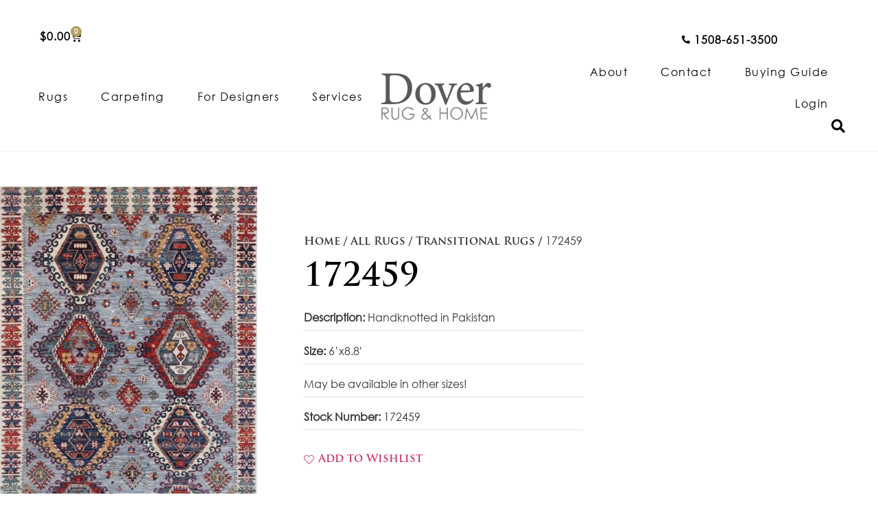

--- FILE ---
content_type: text/html; charset=UTF-8
request_url: https://doverrug.com/product/172459/
body_size: 50336
content:
<!doctype html>
<html lang="en">
<head><meta charset="UTF-8"><script>if(navigator.userAgent.match(/MSIE|Internet Explorer/i)||navigator.userAgent.match(/Trident\/7\..*?rv:11/i)){var href=document.location.href;if(!href.match(/[?&]nowprocket/)){if(href.indexOf("?")==-1){if(href.indexOf("#")==-1){document.location.href=href+"?nowprocket=1"}else{document.location.href=href.replace("#","?nowprocket=1#")}}else{if(href.indexOf("#")==-1){document.location.href=href+"&nowprocket=1"}else{document.location.href=href.replace("#","&nowprocket=1#")}}}}</script><script>(()=>{class RocketLazyLoadScripts{constructor(){this.v="2.0.4",this.userEvents=["keydown","keyup","mousedown","mouseup","mousemove","mouseover","mouseout","touchmove","touchstart","touchend","touchcancel","wheel","click","dblclick","input"],this.attributeEvents=["onblur","onclick","oncontextmenu","ondblclick","onfocus","onmousedown","onmouseenter","onmouseleave","onmousemove","onmouseout","onmouseover","onmouseup","onmousewheel","onscroll","onsubmit"]}async t(){this.i(),this.o(),/iP(ad|hone)/.test(navigator.userAgent)&&this.h(),this.u(),this.l(this),this.m(),this.k(this),this.p(this),this._(),await Promise.all([this.R(),this.L()]),this.lastBreath=Date.now(),this.S(this),this.P(),this.D(),this.O(),this.M(),await this.C(this.delayedScripts.normal),await this.C(this.delayedScripts.defer),await this.C(this.delayedScripts.async),await this.T(),await this.F(),await this.j(),await this.A(),window.dispatchEvent(new Event("rocket-allScriptsLoaded")),this.everythingLoaded=!0,this.lastTouchEnd&&await new Promise(t=>setTimeout(t,500-Date.now()+this.lastTouchEnd)),this.I(),this.H(),this.U(),this.W()}i(){this.CSPIssue=sessionStorage.getItem("rocketCSPIssue"),document.addEventListener("securitypolicyviolation",t=>{this.CSPIssue||"script-src-elem"!==t.violatedDirective||"data"!==t.blockedURI||(this.CSPIssue=!0,sessionStorage.setItem("rocketCSPIssue",!0))},{isRocket:!0})}o(){window.addEventListener("pageshow",t=>{this.persisted=t.persisted,this.realWindowLoadedFired=!0},{isRocket:!0}),window.addEventListener("pagehide",()=>{this.onFirstUserAction=null},{isRocket:!0})}h(){let t;function e(e){t=e}window.addEventListener("touchstart",e,{isRocket:!0}),window.addEventListener("touchend",function i(o){o.changedTouches[0]&&t.changedTouches[0]&&Math.abs(o.changedTouches[0].pageX-t.changedTouches[0].pageX)<10&&Math.abs(o.changedTouches[0].pageY-t.changedTouches[0].pageY)<10&&o.timeStamp-t.timeStamp<200&&(window.removeEventListener("touchstart",e,{isRocket:!0}),window.removeEventListener("touchend",i,{isRocket:!0}),"INPUT"===o.target.tagName&&"text"===o.target.type||(o.target.dispatchEvent(new TouchEvent("touchend",{target:o.target,bubbles:!0})),o.target.dispatchEvent(new MouseEvent("mouseover",{target:o.target,bubbles:!0})),o.target.dispatchEvent(new PointerEvent("click",{target:o.target,bubbles:!0,cancelable:!0,detail:1,clientX:o.changedTouches[0].clientX,clientY:o.changedTouches[0].clientY})),event.preventDefault()))},{isRocket:!0})}q(t){this.userActionTriggered||("mousemove"!==t.type||this.firstMousemoveIgnored?"keyup"===t.type||"mouseover"===t.type||"mouseout"===t.type||(this.userActionTriggered=!0,this.onFirstUserAction&&this.onFirstUserAction()):this.firstMousemoveIgnored=!0),"click"===t.type&&t.preventDefault(),t.stopPropagation(),t.stopImmediatePropagation(),"touchstart"===this.lastEvent&&"touchend"===t.type&&(this.lastTouchEnd=Date.now()),"click"===t.type&&(this.lastTouchEnd=0),this.lastEvent=t.type,t.composedPath&&t.composedPath()[0].getRootNode()instanceof ShadowRoot&&(t.rocketTarget=t.composedPath()[0]),this.savedUserEvents.push(t)}u(){this.savedUserEvents=[],this.userEventHandler=this.q.bind(this),this.userEvents.forEach(t=>window.addEventListener(t,this.userEventHandler,{passive:!1,isRocket:!0})),document.addEventListener("visibilitychange",this.userEventHandler,{isRocket:!0})}U(){this.userEvents.forEach(t=>window.removeEventListener(t,this.userEventHandler,{passive:!1,isRocket:!0})),document.removeEventListener("visibilitychange",this.userEventHandler,{isRocket:!0}),this.savedUserEvents.forEach(t=>{(t.rocketTarget||t.target).dispatchEvent(new window[t.constructor.name](t.type,t))})}m(){const t="return false",e=Array.from(this.attributeEvents,t=>"data-rocket-"+t),i="["+this.attributeEvents.join("],[")+"]",o="[data-rocket-"+this.attributeEvents.join("],[data-rocket-")+"]",s=(e,i,o)=>{o&&o!==t&&(e.setAttribute("data-rocket-"+i,o),e["rocket"+i]=new Function("event",o),e.setAttribute(i,t))};new MutationObserver(t=>{for(const n of t)"attributes"===n.type&&(n.attributeName.startsWith("data-rocket-")||this.everythingLoaded?n.attributeName.startsWith("data-rocket-")&&this.everythingLoaded&&this.N(n.target,n.attributeName.substring(12)):s(n.target,n.attributeName,n.target.getAttribute(n.attributeName))),"childList"===n.type&&n.addedNodes.forEach(t=>{if(t.nodeType===Node.ELEMENT_NODE)if(this.everythingLoaded)for(const i of[t,...t.querySelectorAll(o)])for(const t of i.getAttributeNames())e.includes(t)&&this.N(i,t.substring(12));else for(const e of[t,...t.querySelectorAll(i)])for(const t of e.getAttributeNames())this.attributeEvents.includes(t)&&s(e,t,e.getAttribute(t))})}).observe(document,{subtree:!0,childList:!0,attributeFilter:[...this.attributeEvents,...e]})}I(){this.attributeEvents.forEach(t=>{document.querySelectorAll("[data-rocket-"+t+"]").forEach(e=>{this.N(e,t)})})}N(t,e){const i=t.getAttribute("data-rocket-"+e);i&&(t.setAttribute(e,i),t.removeAttribute("data-rocket-"+e))}k(t){Object.defineProperty(HTMLElement.prototype,"onclick",{get(){return this.rocketonclick||null},set(e){this.rocketonclick=e,this.setAttribute(t.everythingLoaded?"onclick":"data-rocket-onclick","this.rocketonclick(event)")}})}S(t){function e(e,i){let o=e[i];e[i]=null,Object.defineProperty(e,i,{get:()=>o,set(s){t.everythingLoaded?o=s:e["rocket"+i]=o=s}})}e(document,"onreadystatechange"),e(window,"onload"),e(window,"onpageshow");try{Object.defineProperty(document,"readyState",{get:()=>t.rocketReadyState,set(e){t.rocketReadyState=e},configurable:!0}),document.readyState="loading"}catch(t){console.log("WPRocket DJE readyState conflict, bypassing")}}l(t){this.originalAddEventListener=EventTarget.prototype.addEventListener,this.originalRemoveEventListener=EventTarget.prototype.removeEventListener,this.savedEventListeners=[],EventTarget.prototype.addEventListener=function(e,i,o){o&&o.isRocket||!t.B(e,this)&&!t.userEvents.includes(e)||t.B(e,this)&&!t.userActionTriggered||e.startsWith("rocket-")||t.everythingLoaded?t.originalAddEventListener.call(this,e,i,o):(t.savedEventListeners.push({target:this,remove:!1,type:e,func:i,options:o}),"mouseenter"!==e&&"mouseleave"!==e||t.originalAddEventListener.call(this,e,t.savedUserEvents.push,o))},EventTarget.prototype.removeEventListener=function(e,i,o){o&&o.isRocket||!t.B(e,this)&&!t.userEvents.includes(e)||t.B(e,this)&&!t.userActionTriggered||e.startsWith("rocket-")||t.everythingLoaded?t.originalRemoveEventListener.call(this,e,i,o):t.savedEventListeners.push({target:this,remove:!0,type:e,func:i,options:o})}}J(t,e){this.savedEventListeners=this.savedEventListeners.filter(i=>{let o=i.type,s=i.target||window;return e!==o||t!==s||(this.B(o,s)&&(i.type="rocket-"+o),this.$(i),!1)})}H(){EventTarget.prototype.addEventListener=this.originalAddEventListener,EventTarget.prototype.removeEventListener=this.originalRemoveEventListener,this.savedEventListeners.forEach(t=>this.$(t))}$(t){t.remove?this.originalRemoveEventListener.call(t.target,t.type,t.func,t.options):this.originalAddEventListener.call(t.target,t.type,t.func,t.options)}p(t){let e;function i(e){return t.everythingLoaded?e:e.split(" ").map(t=>"load"===t||t.startsWith("load.")?"rocket-jquery-load":t).join(" ")}function o(o){function s(e){const s=o.fn[e];o.fn[e]=o.fn.init.prototype[e]=function(){return this[0]===window&&t.userActionTriggered&&("string"==typeof arguments[0]||arguments[0]instanceof String?arguments[0]=i(arguments[0]):"object"==typeof arguments[0]&&Object.keys(arguments[0]).forEach(t=>{const e=arguments[0][t];delete arguments[0][t],arguments[0][i(t)]=e})),s.apply(this,arguments),this}}if(o&&o.fn&&!t.allJQueries.includes(o)){const e={DOMContentLoaded:[],"rocket-DOMContentLoaded":[]};for(const t in e)document.addEventListener(t,()=>{e[t].forEach(t=>t())},{isRocket:!0});o.fn.ready=o.fn.init.prototype.ready=function(i){function s(){parseInt(o.fn.jquery)>2?setTimeout(()=>i.bind(document)(o)):i.bind(document)(o)}return"function"==typeof i&&(t.realDomReadyFired?!t.userActionTriggered||t.fauxDomReadyFired?s():e["rocket-DOMContentLoaded"].push(s):e.DOMContentLoaded.push(s)),o([])},s("on"),s("one"),s("off"),t.allJQueries.push(o)}e=o}t.allJQueries=[],o(window.jQuery),Object.defineProperty(window,"jQuery",{get:()=>e,set(t){o(t)}})}P(){const t=new Map;document.write=document.writeln=function(e){const i=document.currentScript,o=document.createRange(),s=i.parentElement;let n=t.get(i);void 0===n&&(n=i.nextSibling,t.set(i,n));const c=document.createDocumentFragment();o.setStart(c,0),c.appendChild(o.createContextualFragment(e)),s.insertBefore(c,n)}}async R(){return new Promise(t=>{this.userActionTriggered?t():this.onFirstUserAction=t})}async L(){return new Promise(t=>{document.addEventListener("DOMContentLoaded",()=>{this.realDomReadyFired=!0,t()},{isRocket:!0})})}async j(){return this.realWindowLoadedFired?Promise.resolve():new Promise(t=>{window.addEventListener("load",t,{isRocket:!0})})}M(){this.pendingScripts=[];this.scriptsMutationObserver=new MutationObserver(t=>{for(const e of t)e.addedNodes.forEach(t=>{"SCRIPT"!==t.tagName||t.noModule||t.isWPRocket||this.pendingScripts.push({script:t,promise:new Promise(e=>{const i=()=>{const i=this.pendingScripts.findIndex(e=>e.script===t);i>=0&&this.pendingScripts.splice(i,1),e()};t.addEventListener("load",i,{isRocket:!0}),t.addEventListener("error",i,{isRocket:!0}),setTimeout(i,1e3)})})})}),this.scriptsMutationObserver.observe(document,{childList:!0,subtree:!0})}async F(){await this.X(),this.pendingScripts.length?(await this.pendingScripts[0].promise,await this.F()):this.scriptsMutationObserver.disconnect()}D(){this.delayedScripts={normal:[],async:[],defer:[]},document.querySelectorAll("script[type$=rocketlazyloadscript]").forEach(t=>{t.hasAttribute("data-rocket-src")?t.hasAttribute("async")&&!1!==t.async?this.delayedScripts.async.push(t):t.hasAttribute("defer")&&!1!==t.defer||"module"===t.getAttribute("data-rocket-type")?this.delayedScripts.defer.push(t):this.delayedScripts.normal.push(t):this.delayedScripts.normal.push(t)})}async _(){await this.L();let t=[];document.querySelectorAll("script[type$=rocketlazyloadscript][data-rocket-src]").forEach(e=>{let i=e.getAttribute("data-rocket-src");if(i&&!i.startsWith("data:")){i.startsWith("//")&&(i=location.protocol+i);try{const o=new URL(i).origin;o!==location.origin&&t.push({src:o,crossOrigin:e.crossOrigin||"module"===e.getAttribute("data-rocket-type")})}catch(t){}}}),t=[...new Map(t.map(t=>[JSON.stringify(t),t])).values()],this.Y(t,"preconnect")}async G(t){if(await this.K(),!0!==t.noModule||!("noModule"in HTMLScriptElement.prototype))return new Promise(e=>{let i;function o(){(i||t).setAttribute("data-rocket-status","executed"),e()}try{if(navigator.userAgent.includes("Firefox/")||""===navigator.vendor||this.CSPIssue)i=document.createElement("script"),[...t.attributes].forEach(t=>{let e=t.nodeName;"type"!==e&&("data-rocket-type"===e&&(e="type"),"data-rocket-src"===e&&(e="src"),i.setAttribute(e,t.nodeValue))}),t.text&&(i.text=t.text),t.nonce&&(i.nonce=t.nonce),i.hasAttribute("src")?(i.addEventListener("load",o,{isRocket:!0}),i.addEventListener("error",()=>{i.setAttribute("data-rocket-status","failed-network"),e()},{isRocket:!0}),setTimeout(()=>{i.isConnected||e()},1)):(i.text=t.text,o()),i.isWPRocket=!0,t.parentNode.replaceChild(i,t);else{const i=t.getAttribute("data-rocket-type"),s=t.getAttribute("data-rocket-src");i?(t.type=i,t.removeAttribute("data-rocket-type")):t.removeAttribute("type"),t.addEventListener("load",o,{isRocket:!0}),t.addEventListener("error",i=>{this.CSPIssue&&i.target.src.startsWith("data:")?(console.log("WPRocket: CSP fallback activated"),t.removeAttribute("src"),this.G(t).then(e)):(t.setAttribute("data-rocket-status","failed-network"),e())},{isRocket:!0}),s?(t.fetchPriority="high",t.removeAttribute("data-rocket-src"),t.src=s):t.src="data:text/javascript;base64,"+window.btoa(unescape(encodeURIComponent(t.text)))}}catch(i){t.setAttribute("data-rocket-status","failed-transform"),e()}});t.setAttribute("data-rocket-status","skipped")}async C(t){const e=t.shift();return e?(e.isConnected&&await this.G(e),this.C(t)):Promise.resolve()}O(){this.Y([...this.delayedScripts.normal,...this.delayedScripts.defer,...this.delayedScripts.async],"preload")}Y(t,e){this.trash=this.trash||[];let i=!0;var o=document.createDocumentFragment();t.forEach(t=>{const s=t.getAttribute&&t.getAttribute("data-rocket-src")||t.src;if(s&&!s.startsWith("data:")){const n=document.createElement("link");n.href=s,n.rel=e,"preconnect"!==e&&(n.as="script",n.fetchPriority=i?"high":"low"),t.getAttribute&&"module"===t.getAttribute("data-rocket-type")&&(n.crossOrigin=!0),t.crossOrigin&&(n.crossOrigin=t.crossOrigin),t.integrity&&(n.integrity=t.integrity),t.nonce&&(n.nonce=t.nonce),o.appendChild(n),this.trash.push(n),i=!1}}),document.head.appendChild(o)}W(){this.trash.forEach(t=>t.remove())}async T(){try{document.readyState="interactive"}catch(t){}this.fauxDomReadyFired=!0;try{await this.K(),this.J(document,"readystatechange"),document.dispatchEvent(new Event("rocket-readystatechange")),await this.K(),document.rocketonreadystatechange&&document.rocketonreadystatechange(),await this.K(),this.J(document,"DOMContentLoaded"),document.dispatchEvent(new Event("rocket-DOMContentLoaded")),await this.K(),this.J(window,"DOMContentLoaded"),window.dispatchEvent(new Event("rocket-DOMContentLoaded"))}catch(t){console.error(t)}}async A(){try{document.readyState="complete"}catch(t){}try{await this.K(),this.J(document,"readystatechange"),document.dispatchEvent(new Event("rocket-readystatechange")),await this.K(),document.rocketonreadystatechange&&document.rocketonreadystatechange(),await this.K(),this.J(window,"load"),window.dispatchEvent(new Event("rocket-load")),await this.K(),window.rocketonload&&window.rocketonload(),await this.K(),this.allJQueries.forEach(t=>t(window).trigger("rocket-jquery-load")),await this.K(),this.J(window,"pageshow");const t=new Event("rocket-pageshow");t.persisted=this.persisted,window.dispatchEvent(t),await this.K(),window.rocketonpageshow&&window.rocketonpageshow({persisted:this.persisted})}catch(t){console.error(t)}}async K(){Date.now()-this.lastBreath>45&&(await this.X(),this.lastBreath=Date.now())}async X(){return document.hidden?new Promise(t=>setTimeout(t)):new Promise(t=>requestAnimationFrame(t))}B(t,e){return e===document&&"readystatechange"===t||(e===document&&"DOMContentLoaded"===t||(e===window&&"DOMContentLoaded"===t||(e===window&&"load"===t||e===window&&"pageshow"===t)))}static run(){(new RocketLazyLoadScripts).t()}}RocketLazyLoadScripts.run()})();</script>
	
	<meta name="viewport" content="width=device-width, initial-scale=1">
	<link rel="profile" href="https://gmpg.org/xfn/11">
	<meta name='robots' content='index, follow, max-image-preview:large, max-snippet:-1, max-video-preview:-1' />
<script type="rocketlazyloadscript" data-minify="1" id="cookieyes" data-rocket-type="text/javascript" data-rocket-src="https://doverrug.com/wp-content/cache/min/1/client_data/0bf61d402fc35cc2f1421407/script.js?ver=1769189906"></script>
	<!-- This site is optimized with the Yoast SEO plugin v26.8 - https://yoast.com/product/yoast-seo-wordpress/ -->
	<title>172459 - Dover Rug &amp; Home</title>
<link data-rocket-preload as="style" href="https://fonts.googleapis.com/css?family=Open%20Sans&#038;display=swap" rel="preload">
<link href="https://fonts.googleapis.com/css?family=Open%20Sans&#038;display=swap" media="print" onload="this.media=&#039;all&#039;" rel="stylesheet">
<noscript data-wpr-hosted-gf-parameters=""><link rel="stylesheet" href="https://fonts.googleapis.com/css?family=Open%20Sans&#038;display=swap"></noscript>
	<link rel="canonical" href="https://doverrug.com/product/172459/" />
	<meta property="og:locale" content="en_US" />
	<meta property="og:type" content="article" />
	<meta property="og:title" content="172459 - Dover Rug &amp; Home" />
	<meta property="og:description" content="Description: Handknotted in Pakistan Size: 6&#8217;x8.8&#8242; May be available in other sizes! Stock Number: 172459" />
	<meta property="og:url" content="https://doverrug.com/product/172459/" />
	<meta property="og:site_name" content="Dover Rug &amp; Home" />
	<meta property="article:modified_time" content="2024-10-17T21:05:40+00:00" />
	<meta property="og:image" content="https://doverrug.com/wp-content/uploads/2022/06/172459-6X9-6X8.8.jpg" />
	<meta property="og:image:width" content="654" />
	<meta property="og:image:height" content="1000" />
	<meta property="og:image:type" content="image/jpeg" />
	<meta name="twitter:card" content="summary_large_image" />
	<meta name="twitter:label1" content="Est. reading time" />
	<meta name="twitter:data1" content="1 minute" />
	<script type="application/ld+json" class="yoast-schema-graph">{"@context":"https://schema.org","@graph":[{"@type":"WebPage","@id":"https://doverrug.com/product/172459/","url":"https://doverrug.com/product/172459/","name":"172459 - Dover Rug &amp; Home","isPartOf":{"@id":"https://doverrug.com/#website"},"primaryImageOfPage":{"@id":"https://doverrug.com/product/172459/#primaryimage"},"image":{"@id":"https://doverrug.com/product/172459/#primaryimage"},"thumbnailUrl":"https://doverrug.com/wp-content/uploads/2022/06/172459-6X9-6X8.8.jpg","datePublished":"2022-06-10T13:58:20+00:00","dateModified":"2024-10-17T21:05:40+00:00","breadcrumb":{"@id":"https://doverrug.com/product/172459/#breadcrumb"},"inLanguage":"en","potentialAction":[{"@type":"ReadAction","target":["https://doverrug.com/product/172459/"]}]},{"@type":"ImageObject","inLanguage":"en","@id":"https://doverrug.com/product/172459/#primaryimage","url":"https://doverrug.com/wp-content/uploads/2022/06/172459-6X9-6X8.8.jpg","contentUrl":"https://doverrug.com/wp-content/uploads/2022/06/172459-6X9-6X8.8.jpg","width":654,"height":1000},{"@type":"BreadcrumbList","@id":"https://doverrug.com/product/172459/#breadcrumb","itemListElement":[{"@type":"ListItem","position":1,"name":"Home","item":"https://doverrug.com/"},{"@type":"ListItem","position":2,"name":"Shop","item":"https://doverrug.com/shop/"},{"@type":"ListItem","position":3,"name":"172459"}]},{"@type":"WebSite","@id":"https://doverrug.com/#website","url":"https://doverrug.com/","name":"Dover Rug &amp; Home","description":"Rugs Carpets Flooring","publisher":{"@id":"https://doverrug.com/#organization"},"potentialAction":[{"@type":"SearchAction","target":{"@type":"EntryPoint","urlTemplate":"https://doverrug.com/?s={search_term_string}"},"query-input":{"@type":"PropertyValueSpecification","valueRequired":true,"valueName":"search_term_string"}}],"inLanguage":"en"},{"@type":"Organization","@id":"https://doverrug.com/#organization","name":"Dover Rug &amp; Home","url":"https://doverrug.com/","logo":{"@type":"ImageObject","inLanguage":"en","@id":"https://doverrug.com/#/schema/logo/image/","url":"https://doverrug.com/wp-content/uploads/2021/12/Asset-1@4x.png","contentUrl":"https://doverrug.com/wp-content/uploads/2021/12/Asset-1@4x.png","width":574,"height":242,"caption":"Dover Rug &amp; Home"},"image":{"@id":"https://doverrug.com/#/schema/logo/image/"}}]}</script>
	<!-- / Yoast SEO plugin. -->


<link href='https://fonts.gstatic.com' crossorigin rel='preconnect' />
<link rel="alternate" type="application/rss+xml" title="Dover Rug &amp; Home &raquo; Feed" href="https://doverrug.com/feed/" />
<link rel="alternate" type="application/rss+xml" title="Dover Rug &amp; Home &raquo; Comments Feed" href="https://doverrug.com/comments/feed/" />
<link rel="alternate" type="application/rss+xml" title="Dover Rug &amp; Home &raquo; 172459 Comments Feed" href="https://doverrug.com/product/172459/feed/" />
<link rel="alternate" title="oEmbed (JSON)" type="application/json+oembed" href="https://doverrug.com/wp-json/oembed/1.0/embed?url=https%3A%2F%2Fdoverrug.com%2Fproduct%2F172459%2F" />
<link rel="alternate" title="oEmbed (XML)" type="text/xml+oembed" href="https://doverrug.com/wp-json/oembed/1.0/embed?url=https%3A%2F%2Fdoverrug.com%2Fproduct%2F172459%2F&#038;format=xml" />
<style id='wp-img-auto-sizes-contain-inline-css'>
img:is([sizes=auto i],[sizes^="auto," i]){contain-intrinsic-size:3000px 1500px}
/*# sourceURL=wp-img-auto-sizes-contain-inline-css */
</style>
<link data-minify="1" rel='stylesheet' id='woolentor-product-grid-modern-css' href='https://doverrug.com/wp-content/cache/min/1/wp-content/plugins/woolentor-addons/assets/css/product-grid/modern.css?ver=1769189906' media='all' />
<link data-minify="1" rel='stylesheet' id='woolentor-product-grid-luxury-css' href='https://doverrug.com/wp-content/cache/min/1/wp-content/plugins/woolentor-addons/assets/css/product-grid/luxury.css?ver=1769189906' media='all' />
<link data-minify="1" rel='stylesheet' id='woolentor-product-grid-editorial-css' href='https://doverrug.com/wp-content/cache/min/1/wp-content/plugins/woolentor-addons/assets/css/product-grid/editorial.css?ver=1769189906' media='all' />
<link data-minify="1" rel='stylesheet' id='woolentor-product-grid-magazine-css' href='https://doverrug.com/wp-content/cache/min/1/wp-content/plugins/woolentor-addons/assets/css/product-grid/magazine.css?ver=1769189906' media='all' />
<style id='wp-emoji-styles-inline-css'>

	img.wp-smiley, img.emoji {
		display: inline !important;
		border: none !important;
		box-shadow: none !important;
		height: 1em !important;
		width: 1em !important;
		margin: 0 0.07em !important;
		vertical-align: -0.1em !important;
		background: none !important;
		padding: 0 !important;
	}
/*# sourceURL=wp-emoji-styles-inline-css */
</style>
<link rel='stylesheet' id='wp-block-library-css' href='https://doverrug.com/wp-includes/css/dist/block-library/style.min.css?ver=2a9c08ef509b8caebf06aa764d919e47' media='all' />
<link data-minify="1" rel='stylesheet' id='ion.range-slider-css' href='https://doverrug.com/wp-content/cache/min/1/wp-content/plugins/yith-woocommerce-ajax-product-filter-premium/assets/css/ion.range-slider.css?ver=1769189906' media='all' />
<link data-minify="1" rel='stylesheet' id='yith-wcan-shortcodes-css' href='https://doverrug.com/wp-content/cache/background-css/1/doverrug.com/wp-content/cache/min/1/wp-content/plugins/yith-woocommerce-ajax-product-filter-premium/assets/css/shortcodes.css?ver=1769189906&wpr_t=1769217039' media='all' />
<style id='yith-wcan-shortcodes-inline-css'>
:root{
	--yith-wcan-filters_colors_titles: #333333;
	--yith-wcan-filters_colors_background: #FFFFFF;
	--yith-wcan-filters_colors_accent: rgb(220,154,14);
	--yith-wcan-filters_colors_accent_r: 220;
	--yith-wcan-filters_colors_accent_g: 154;
	--yith-wcan-filters_colors_accent_b: 14;
	--yith-wcan-color_swatches_border_radius: 5px;
	--yith-wcan-color_swatches_size: 30px;
	--yith-wcan-labels_style_background: #FFFFFF;
	--yith-wcan-labels_style_background_hover: rgb(220,154,14);
	--yith-wcan-labels_style_background_active: rgb(220,154,14);
	--yith-wcan-labels_style_text: #434343;
	--yith-wcan-labels_style_text_hover: #FFFFFF;
	--yith-wcan-labels_style_text_active: #FFFFFF;
	--yith-wcan-anchors_style_text: #434343;
	--yith-wcan-anchors_style_text_hover: rgb(220,154,14);
	--yith-wcan-anchors_style_text_active: rgb(220,154,14);
}
/*# sourceURL=yith-wcan-shortcodes-inline-css */
</style>
<link data-minify="1" rel='stylesheet' id='woolentor-block-common-css' href='https://doverrug.com/wp-content/cache/min/1/wp-content/plugins/woolentor-addons/woolentor-blocks/assets/css/common-style.css?ver=1769189906' media='all' />
<link data-minify="1" rel='stylesheet' id='woolentor-block-default-css' href='https://doverrug.com/wp-content/cache/min/1/wp-content/plugins/woolentor-addons/woolentor-blocks/assets/css/style-index.css?ver=1769189906' media='all' />
<style id='global-styles-inline-css'>
:root{--wp--preset--aspect-ratio--square: 1;--wp--preset--aspect-ratio--4-3: 4/3;--wp--preset--aspect-ratio--3-4: 3/4;--wp--preset--aspect-ratio--3-2: 3/2;--wp--preset--aspect-ratio--2-3: 2/3;--wp--preset--aspect-ratio--16-9: 16/9;--wp--preset--aspect-ratio--9-16: 9/16;--wp--preset--color--black: #000000;--wp--preset--color--cyan-bluish-gray: #abb8c3;--wp--preset--color--white: #ffffff;--wp--preset--color--pale-pink: #f78da7;--wp--preset--color--vivid-red: #cf2e2e;--wp--preset--color--luminous-vivid-orange: #ff6900;--wp--preset--color--luminous-vivid-amber: #fcb900;--wp--preset--color--light-green-cyan: #7bdcb5;--wp--preset--color--vivid-green-cyan: #00d084;--wp--preset--color--pale-cyan-blue: #8ed1fc;--wp--preset--color--vivid-cyan-blue: #0693e3;--wp--preset--color--vivid-purple: #9b51e0;--wp--preset--gradient--vivid-cyan-blue-to-vivid-purple: linear-gradient(135deg,rgb(6,147,227) 0%,rgb(155,81,224) 100%);--wp--preset--gradient--light-green-cyan-to-vivid-green-cyan: linear-gradient(135deg,rgb(122,220,180) 0%,rgb(0,208,130) 100%);--wp--preset--gradient--luminous-vivid-amber-to-luminous-vivid-orange: linear-gradient(135deg,rgb(252,185,0) 0%,rgb(255,105,0) 100%);--wp--preset--gradient--luminous-vivid-orange-to-vivid-red: linear-gradient(135deg,rgb(255,105,0) 0%,rgb(207,46,46) 100%);--wp--preset--gradient--very-light-gray-to-cyan-bluish-gray: linear-gradient(135deg,rgb(238,238,238) 0%,rgb(169,184,195) 100%);--wp--preset--gradient--cool-to-warm-spectrum: linear-gradient(135deg,rgb(74,234,220) 0%,rgb(151,120,209) 20%,rgb(207,42,186) 40%,rgb(238,44,130) 60%,rgb(251,105,98) 80%,rgb(254,248,76) 100%);--wp--preset--gradient--blush-light-purple: linear-gradient(135deg,rgb(255,206,236) 0%,rgb(152,150,240) 100%);--wp--preset--gradient--blush-bordeaux: linear-gradient(135deg,rgb(254,205,165) 0%,rgb(254,45,45) 50%,rgb(107,0,62) 100%);--wp--preset--gradient--luminous-dusk: linear-gradient(135deg,rgb(255,203,112) 0%,rgb(199,81,192) 50%,rgb(65,88,208) 100%);--wp--preset--gradient--pale-ocean: linear-gradient(135deg,rgb(255,245,203) 0%,rgb(182,227,212) 50%,rgb(51,167,181) 100%);--wp--preset--gradient--electric-grass: linear-gradient(135deg,rgb(202,248,128) 0%,rgb(113,206,126) 100%);--wp--preset--gradient--midnight: linear-gradient(135deg,rgb(2,3,129) 0%,rgb(40,116,252) 100%);--wp--preset--font-size--small: 13px;--wp--preset--font-size--medium: 20px;--wp--preset--font-size--large: 36px;--wp--preset--font-size--x-large: 42px;--wp--preset--spacing--20: 0.44rem;--wp--preset--spacing--30: 0.67rem;--wp--preset--spacing--40: 1rem;--wp--preset--spacing--50: 1.5rem;--wp--preset--spacing--60: 2.25rem;--wp--preset--spacing--70: 3.38rem;--wp--preset--spacing--80: 5.06rem;--wp--preset--shadow--natural: 6px 6px 9px rgba(0, 0, 0, 0.2);--wp--preset--shadow--deep: 12px 12px 50px rgba(0, 0, 0, 0.4);--wp--preset--shadow--sharp: 6px 6px 0px rgba(0, 0, 0, 0.2);--wp--preset--shadow--outlined: 6px 6px 0px -3px rgb(255, 255, 255), 6px 6px rgb(0, 0, 0);--wp--preset--shadow--crisp: 6px 6px 0px rgb(0, 0, 0);}:root { --wp--style--global--content-size: 800px;--wp--style--global--wide-size: 1200px; }:where(body) { margin: 0; }.wp-site-blocks > .alignleft { float: left; margin-right: 2em; }.wp-site-blocks > .alignright { float: right; margin-left: 2em; }.wp-site-blocks > .aligncenter { justify-content: center; margin-left: auto; margin-right: auto; }:where(.wp-site-blocks) > * { margin-block-start: 24px; margin-block-end: 0; }:where(.wp-site-blocks) > :first-child { margin-block-start: 0; }:where(.wp-site-blocks) > :last-child { margin-block-end: 0; }:root { --wp--style--block-gap: 24px; }:root :where(.is-layout-flow) > :first-child{margin-block-start: 0;}:root :where(.is-layout-flow) > :last-child{margin-block-end: 0;}:root :where(.is-layout-flow) > *{margin-block-start: 24px;margin-block-end: 0;}:root :where(.is-layout-constrained) > :first-child{margin-block-start: 0;}:root :where(.is-layout-constrained) > :last-child{margin-block-end: 0;}:root :where(.is-layout-constrained) > *{margin-block-start: 24px;margin-block-end: 0;}:root :where(.is-layout-flex){gap: 24px;}:root :where(.is-layout-grid){gap: 24px;}.is-layout-flow > .alignleft{float: left;margin-inline-start: 0;margin-inline-end: 2em;}.is-layout-flow > .alignright{float: right;margin-inline-start: 2em;margin-inline-end: 0;}.is-layout-flow > .aligncenter{margin-left: auto !important;margin-right: auto !important;}.is-layout-constrained > .alignleft{float: left;margin-inline-start: 0;margin-inline-end: 2em;}.is-layout-constrained > .alignright{float: right;margin-inline-start: 2em;margin-inline-end: 0;}.is-layout-constrained > .aligncenter{margin-left: auto !important;margin-right: auto !important;}.is-layout-constrained > :where(:not(.alignleft):not(.alignright):not(.alignfull)){max-width: var(--wp--style--global--content-size);margin-left: auto !important;margin-right: auto !important;}.is-layout-constrained > .alignwide{max-width: var(--wp--style--global--wide-size);}body .is-layout-flex{display: flex;}.is-layout-flex{flex-wrap: wrap;align-items: center;}.is-layout-flex > :is(*, div){margin: 0;}body .is-layout-grid{display: grid;}.is-layout-grid > :is(*, div){margin: 0;}body{padding-top: 0px;padding-right: 0px;padding-bottom: 0px;padding-left: 0px;}a:where(:not(.wp-element-button)){text-decoration: underline;}:root :where(.wp-element-button, .wp-block-button__link){background-color: #32373c;border-width: 0;color: #fff;font-family: inherit;font-size: inherit;font-style: inherit;font-weight: inherit;letter-spacing: inherit;line-height: inherit;padding-top: calc(0.667em + 2px);padding-right: calc(1.333em + 2px);padding-bottom: calc(0.667em + 2px);padding-left: calc(1.333em + 2px);text-decoration: none;text-transform: inherit;}.has-black-color{color: var(--wp--preset--color--black) !important;}.has-cyan-bluish-gray-color{color: var(--wp--preset--color--cyan-bluish-gray) !important;}.has-white-color{color: var(--wp--preset--color--white) !important;}.has-pale-pink-color{color: var(--wp--preset--color--pale-pink) !important;}.has-vivid-red-color{color: var(--wp--preset--color--vivid-red) !important;}.has-luminous-vivid-orange-color{color: var(--wp--preset--color--luminous-vivid-orange) !important;}.has-luminous-vivid-amber-color{color: var(--wp--preset--color--luminous-vivid-amber) !important;}.has-light-green-cyan-color{color: var(--wp--preset--color--light-green-cyan) !important;}.has-vivid-green-cyan-color{color: var(--wp--preset--color--vivid-green-cyan) !important;}.has-pale-cyan-blue-color{color: var(--wp--preset--color--pale-cyan-blue) !important;}.has-vivid-cyan-blue-color{color: var(--wp--preset--color--vivid-cyan-blue) !important;}.has-vivid-purple-color{color: var(--wp--preset--color--vivid-purple) !important;}.has-black-background-color{background-color: var(--wp--preset--color--black) !important;}.has-cyan-bluish-gray-background-color{background-color: var(--wp--preset--color--cyan-bluish-gray) !important;}.has-white-background-color{background-color: var(--wp--preset--color--white) !important;}.has-pale-pink-background-color{background-color: var(--wp--preset--color--pale-pink) !important;}.has-vivid-red-background-color{background-color: var(--wp--preset--color--vivid-red) !important;}.has-luminous-vivid-orange-background-color{background-color: var(--wp--preset--color--luminous-vivid-orange) !important;}.has-luminous-vivid-amber-background-color{background-color: var(--wp--preset--color--luminous-vivid-amber) !important;}.has-light-green-cyan-background-color{background-color: var(--wp--preset--color--light-green-cyan) !important;}.has-vivid-green-cyan-background-color{background-color: var(--wp--preset--color--vivid-green-cyan) !important;}.has-pale-cyan-blue-background-color{background-color: var(--wp--preset--color--pale-cyan-blue) !important;}.has-vivid-cyan-blue-background-color{background-color: var(--wp--preset--color--vivid-cyan-blue) !important;}.has-vivid-purple-background-color{background-color: var(--wp--preset--color--vivid-purple) !important;}.has-black-border-color{border-color: var(--wp--preset--color--black) !important;}.has-cyan-bluish-gray-border-color{border-color: var(--wp--preset--color--cyan-bluish-gray) !important;}.has-white-border-color{border-color: var(--wp--preset--color--white) !important;}.has-pale-pink-border-color{border-color: var(--wp--preset--color--pale-pink) !important;}.has-vivid-red-border-color{border-color: var(--wp--preset--color--vivid-red) !important;}.has-luminous-vivid-orange-border-color{border-color: var(--wp--preset--color--luminous-vivid-orange) !important;}.has-luminous-vivid-amber-border-color{border-color: var(--wp--preset--color--luminous-vivid-amber) !important;}.has-light-green-cyan-border-color{border-color: var(--wp--preset--color--light-green-cyan) !important;}.has-vivid-green-cyan-border-color{border-color: var(--wp--preset--color--vivid-green-cyan) !important;}.has-pale-cyan-blue-border-color{border-color: var(--wp--preset--color--pale-cyan-blue) !important;}.has-vivid-cyan-blue-border-color{border-color: var(--wp--preset--color--vivid-cyan-blue) !important;}.has-vivid-purple-border-color{border-color: var(--wp--preset--color--vivid-purple) !important;}.has-vivid-cyan-blue-to-vivid-purple-gradient-background{background: var(--wp--preset--gradient--vivid-cyan-blue-to-vivid-purple) !important;}.has-light-green-cyan-to-vivid-green-cyan-gradient-background{background: var(--wp--preset--gradient--light-green-cyan-to-vivid-green-cyan) !important;}.has-luminous-vivid-amber-to-luminous-vivid-orange-gradient-background{background: var(--wp--preset--gradient--luminous-vivid-amber-to-luminous-vivid-orange) !important;}.has-luminous-vivid-orange-to-vivid-red-gradient-background{background: var(--wp--preset--gradient--luminous-vivid-orange-to-vivid-red) !important;}.has-very-light-gray-to-cyan-bluish-gray-gradient-background{background: var(--wp--preset--gradient--very-light-gray-to-cyan-bluish-gray) !important;}.has-cool-to-warm-spectrum-gradient-background{background: var(--wp--preset--gradient--cool-to-warm-spectrum) !important;}.has-blush-light-purple-gradient-background{background: var(--wp--preset--gradient--blush-light-purple) !important;}.has-blush-bordeaux-gradient-background{background: var(--wp--preset--gradient--blush-bordeaux) !important;}.has-luminous-dusk-gradient-background{background: var(--wp--preset--gradient--luminous-dusk) !important;}.has-pale-ocean-gradient-background{background: var(--wp--preset--gradient--pale-ocean) !important;}.has-electric-grass-gradient-background{background: var(--wp--preset--gradient--electric-grass) !important;}.has-midnight-gradient-background{background: var(--wp--preset--gradient--midnight) !important;}.has-small-font-size{font-size: var(--wp--preset--font-size--small) !important;}.has-medium-font-size{font-size: var(--wp--preset--font-size--medium) !important;}.has-large-font-size{font-size: var(--wp--preset--font-size--large) !important;}.has-x-large-font-size{font-size: var(--wp--preset--font-size--x-large) !important;}
:root :where(.wp-block-pullquote){font-size: 1.5em;line-height: 1.6;}
/*# sourceURL=global-styles-inline-css */
</style>
<link rel='stylesheet' id='photoswipe-css' href='https://doverrug.com/wp-content/cache/background-css/1/doverrug.com/wp-content/plugins/woocommerce/assets/css/photoswipe/photoswipe.min.css?ver=10.4.3&wpr_t=1769217039' media='all' />
<link rel='stylesheet' id='photoswipe-default-skin-css' href='https://doverrug.com/wp-content/cache/background-css/1/doverrug.com/wp-content/plugins/woocommerce/assets/css/photoswipe/default-skin/default-skin.min.css?ver=10.4.3&wpr_t=1769217039' media='all' />
<link data-minify="1" rel='stylesheet' id='woocommerce-layout-css' href='https://doverrug.com/wp-content/cache/min/1/wp-content/plugins/woocommerce/assets/css/woocommerce-layout.css?ver=1769189906' media='all' />
<link data-minify="1" rel='stylesheet' id='woocommerce-smallscreen-css' href='https://doverrug.com/wp-content/cache/min/1/wp-content/plugins/woocommerce/assets/css/woocommerce-smallscreen.css?ver=1769189906' media='only screen and (max-width: 768px)' />
<link data-minify="1" rel='stylesheet' id='woocommerce-general-css' href='https://doverrug.com/wp-content/cache/background-css/1/doverrug.com/wp-content/cache/min/1/wp-content/plugins/woocommerce/assets/css/woocommerce.css?ver=1769189906&wpr_t=1769217039' media='all' />
<style id='woocommerce-inline-inline-css'>
.woocommerce form .form-row .required { visibility: visible; }
/*# sourceURL=woocommerce-inline-inline-css */
</style>
<link data-minify="1" rel='stylesheet' id='woolentor-widgets-pro-css' href='https://doverrug.com/wp-content/cache/min/1/wp-content/plugins/woolentor-addons-pro/assets/css/woolentor-widgets-pro.css?ver=1769189906' media='all' />
<link data-minify="1" rel='stylesheet' id='slick-css' href='https://doverrug.com/wp-content/cache/min/1/wp-content/plugins/woolentor-addons/assets/css/slick.css?ver=1769189906' media='all' />
<link data-minify="1" rel='stylesheet' id='simple-line-icons-wl-css' href='https://doverrug.com/wp-content/cache/min/1/wp-content/plugins/woolentor-addons/assets/css/simple-line-icons.css?ver=1769189906' media='all' />
<link data-minify="1" rel='stylesheet' id='woolentor-product-grid-css' href='https://doverrug.com/wp-content/cache/min/1/wp-content/plugins/woolentor-addons/assets/css/product-grid.css?ver=1769189906' media='all' />
<link data-minify="1" rel='stylesheet' id='font-awesome-css' href='https://doverrug.com/wp-content/cache/min/1/wp-content/plugins/elementor/assets/lib/font-awesome/css/font-awesome.min.css?ver=1769189906' media='all' />
<style id='font-awesome-inline-css'>
[data-font="FontAwesome"]:before {font-family: 'FontAwesome' !important;content: attr(data-icon) !important;speak: none !important;font-weight: normal !important;font-variant: normal !important;text-transform: none !important;line-height: 1 !important;font-style: normal !important;-webkit-font-smoothing: antialiased !important;-moz-osx-font-smoothing: grayscale !important;}
/*# sourceURL=font-awesome-inline-css */
</style>
<link data-minify="1" rel='stylesheet' id='htflexboxgrid-css' href='https://doverrug.com/wp-content/cache/min/1/wp-content/plugins/woolentor-addons/assets/css/htflexboxgrid.css?ver=1769189906' media='all' />
<link data-minify="1" rel='stylesheet' id='woolentor-widgets-css' href='https://doverrug.com/wp-content/cache/background-css/1/doverrug.com/wp-content/cache/min/1/wp-content/plugins/woolentor-addons/assets/css/woolentor-widgets.css?ver=1769189906&wpr_t=1769217039' media='all' />
<link data-minify="1" rel='stylesheet' id='woolentor-quickview-css' href='https://doverrug.com/wp-content/cache/min/1/wp-content/plugins/woolentor-addons/includes/modules/quickview/assets/css/frontend.css?ver=1769189906' media='all' />
<link rel='stylesheet' id='parent-style-css' href='https://doverrug.com/wp-content/themes/hello-elementor/style.css?ver=2a9c08ef509b8caebf06aa764d919e47' media='all' />
<link rel='stylesheet' id='child-style-css' href='https://doverrug.com/wp-content/themes/hello-elementor-child/style.css?ver=2a9c08ef509b8caebf06aa764d919e47' media='all' />
<link data-minify="1" rel='stylesheet' id='hello-elementor-css' href='https://doverrug.com/wp-content/cache/min/1/wp-content/themes/hello-elementor/assets/css/reset.css?ver=1769189906' media='all' />
<link data-minify="1" rel='stylesheet' id='hello-elementor-theme-style-css' href='https://doverrug.com/wp-content/cache/min/1/wp-content/themes/hello-elementor/assets/css/theme.css?ver=1769189906' media='all' />
<link data-minify="1" rel='stylesheet' id='hello-elementor-header-footer-css' href='https://doverrug.com/wp-content/cache/min/1/wp-content/themes/hello-elementor/assets/css/header-footer.css?ver=1769189906' media='all' />
<link data-minify="1" rel='stylesheet' id='wpdreams-asl-basic-css' href='https://doverrug.com/wp-content/cache/min/1/wp-content/plugins/ajax-search-lite/css/style.basic.css?ver=1769189906' media='all' />
<style id='wpdreams-asl-basic-inline-css'>

					div[id*='ajaxsearchlitesettings'].searchsettings .asl_option_inner label {
						font-size: 0px !important;
						color: rgba(0, 0, 0, 0);
					}
					div[id*='ajaxsearchlitesettings'].searchsettings .asl_option_inner label:after {
						font-size: 11px !important;
						position: absolute;
						top: 0;
						left: 0;
						z-index: 1;
					}
					.asl_w_container {
						width: 100%;
						margin: 0px 0px 0px 0px;
						min-width: 200px;
					}
					div[id*='ajaxsearchlite'].asl_m {
						width: 100%;
					}
					div[id*='ajaxsearchliteres'].wpdreams_asl_results div.resdrg span.highlighted {
						font-weight: bold;
						color: rgba(217, 49, 43, 1);
						background-color: rgba(238, 238, 238, 1);
					}
					div[id*='ajaxsearchliteres'].wpdreams_asl_results .results img.asl_image {
						width: 150px;
						height: 150px;
						object-fit: cover;
					}
					div[id*='ajaxsearchlite'].asl_r .results {
						max-height: none;
					}
					div[id*='ajaxsearchlite'].asl_r {
						position: absolute;
					}
				
						div.asl_r.asl_w.vertical .results .item::after {
							display: block;
							position: absolute;
							bottom: 0;
							content: '';
							height: 1px;
							width: 100%;
							background: #D8D8D8;
						}
						div.asl_r.asl_w.vertical .results .item.asl_last_item::after {
							display: none;
						}
					
/*# sourceURL=wpdreams-asl-basic-inline-css */
</style>
<link data-minify="1" rel='stylesheet' id='wpdreams-asl-instance-css' href='https://doverrug.com/wp-content/cache/min/1/wp-content/plugins/ajax-search-lite/css/style-curvy-black.css?ver=1769189906' media='all' />
<link rel='stylesheet' id='elementor-frontend-css' href='https://doverrug.com/wp-content/plugins/elementor/assets/css/frontend.min.css?ver=3.34.2' media='all' />
<link rel='stylesheet' id='widget-woocommerce-menu-cart-css' href='https://doverrug.com/wp-content/plugins/pro-elements/assets/css/widget-woocommerce-menu-cart.min.css?ver=3.34.0' media='all' />
<link rel='stylesheet' id='widget-heading-css' href='https://doverrug.com/wp-content/plugins/elementor/assets/css/widget-heading.min.css?ver=3.34.2' media='all' />
<link rel='stylesheet' id='widget-icon-list-css' href='https://doverrug.com/wp-content/plugins/elementor/assets/css/widget-icon-list.min.css?ver=3.34.2' media='all' />
<link rel='stylesheet' id='widget-nav-menu-css' href='https://doverrug.com/wp-content/plugins/pro-elements/assets/css/widget-nav-menu.min.css?ver=3.34.0' media='all' />
<link rel='stylesheet' id='widget-image-css' href='https://doverrug.com/wp-content/plugins/elementor/assets/css/widget-image.min.css?ver=3.34.2' media='all' />
<link rel='stylesheet' id='e-sticky-css' href='https://doverrug.com/wp-content/plugins/pro-elements/assets/css/modules/sticky.min.css?ver=3.34.0' media='all' />
<link rel='stylesheet' id='widget-social-icons-css' href='https://doverrug.com/wp-content/plugins/elementor/assets/css/widget-social-icons.min.css?ver=3.34.2' media='all' />
<link rel='stylesheet' id='e-apple-webkit-css' href='https://doverrug.com/wp-content/plugins/elementor/assets/css/conditionals/apple-webkit.min.css?ver=3.34.2' media='all' />
<link rel='stylesheet' id='widget-woocommerce-product-price-css' href='https://doverrug.com/wp-content/plugins/pro-elements/assets/css/widget-woocommerce-product-price.min.css?ver=3.34.0' media='all' />
<link rel='stylesheet' id='widget-woocommerce-product-add-to-cart-css' href='https://doverrug.com/wp-content/plugins/pro-elements/assets/css/widget-woocommerce-product-add-to-cart.min.css?ver=3.34.0' media='all' />
<link rel='stylesheet' id='widget-share-buttons-css' href='https://doverrug.com/wp-content/plugins/pro-elements/assets/css/widget-share-buttons.min.css?ver=3.34.0' media='all' />
<link rel='stylesheet' id='elementor-icons-shared-0-css' href='https://doverrug.com/wp-content/plugins/elementor/assets/lib/font-awesome/css/fontawesome.min.css?ver=5.15.3' media='all' />
<link data-minify="1" rel='stylesheet' id='elementor-icons-fa-solid-css' href='https://doverrug.com/wp-content/cache/min/1/wp-content/plugins/elementor/assets/lib/font-awesome/css/solid.min.css?ver=1769189906' media='all' />
<link data-minify="1" rel='stylesheet' id='elementor-icons-fa-brands-css' href='https://doverrug.com/wp-content/cache/min/1/wp-content/plugins/elementor/assets/lib/font-awesome/css/brands.min.css?ver=1769189906' media='all' />
<link rel='stylesheet' id='e-popup-css' href='https://doverrug.com/wp-content/plugins/pro-elements/assets/css/conditionals/popup.min.css?ver=3.34.0' media='all' />
<link data-minify="1" rel='stylesheet' id='elementor-icons-css' href='https://doverrug.com/wp-content/cache/min/1/wp-content/plugins/elementor/assets/lib/eicons/css/elementor-icons.min.css?ver=1769189906' media='all' />
<link rel='stylesheet' id='elementor-post-6-css' href='https://doverrug.com/wp-content/uploads/elementor/css/post-6.css?ver=1769189583' media='all' />
<link data-minify="1" rel='stylesheet' id='font-awesome-5-all-css' href='https://doverrug.com/wp-content/cache/min/1/wp-content/plugins/elementor/assets/lib/font-awesome/css/all.min.css?ver=1769189906' media='all' />
<link rel='stylesheet' id='font-awesome-4-shim-css' href='https://doverrug.com/wp-content/plugins/elementor/assets/lib/font-awesome/css/v4-shims.min.css?ver=3.34.2' media='all' />
<link rel='stylesheet' id='elementor-post-1483-css' href='https://doverrug.com/wp-content/uploads/elementor/css/post-1483.css?ver=1769189584' media='all' />
<link rel='stylesheet' id='elementor-post-475-css' href='https://doverrug.com/wp-content/uploads/elementor/css/post-475.css?ver=1769189584' media='all' />
<link rel='stylesheet' id='elementor-post-1476-css' href='https://doverrug.com/wp-content/uploads/elementor/css/post-1476.css?ver=1769189926' media='all' />
<link rel='stylesheet' id='elementor-post-13122-css' href='https://doverrug.com/wp-content/uploads/elementor/css/post-13122.css?ver=1769189584' media='all' />
<link data-minify="1" rel='stylesheet' id='elementor-gf-local-roboto-css' href='https://doverrug.com/wp-content/cache/min/1/wp-content/uploads/elementor/google-fonts/css/roboto.css?ver=1769189906' media='all' />
<link data-minify="1" rel='stylesheet' id='elementor-gf-local-robotoslab-css' href='https://doverrug.com/wp-content/cache/min/1/wp-content/uploads/elementor/google-fonts/css/robotoslab.css?ver=1769189906' media='all' />
<link data-minify="1" rel='stylesheet' id='elementor-gf-local-worksans-css' href='https://doverrug.com/wp-content/cache/min/1/wp-content/uploads/elementor/google-fonts/css/worksans.css?ver=1769189906' media='all' />
<script type="text/template" id="tmpl-variation-template">
	<div class="woocommerce-variation-description">{{{ data.variation.variation_description }}}</div>
	<div class="woocommerce-variation-price">{{{ data.variation.price_html }}}</div>
	<div class="woocommerce-variation-availability">{{{ data.variation.availability_html }}}</div>
</script>
<script type="text/template" id="tmpl-unavailable-variation-template">
	<p role="alert">Sorry, this product is unavailable. Please choose a different combination.</p>
</script>
<script type="rocketlazyloadscript" data-rocket-src="https://doverrug.com/wp-includes/js/jquery/jquery.min.js?ver=3.7.1" id="jquery-core-js"></script>
<script type="rocketlazyloadscript" data-rocket-src="https://doverrug.com/wp-includes/js/jquery/jquery-migrate.min.js?ver=3.4.1" id="jquery-migrate-js"></script>
<script type="rocketlazyloadscript" data-rocket-src="https://doverrug.com/wp-content/plugins/woocommerce/assets/js/jquery-blockui/jquery.blockUI.min.js?ver=2.7.0-wc.10.4.3" id="wc-jquery-blockui-js" data-wp-strategy="defer"></script>
<script id="wc-add-to-cart-js-extra">
var wc_add_to_cart_params = {"ajax_url":"/wp-admin/admin-ajax.php","wc_ajax_url":"/?wc-ajax=%%endpoint%%","i18n_view_cart":"View cart","cart_url":"https://doverrug.com/cart/","is_cart":"","cart_redirect_after_add":"no"};
//# sourceURL=wc-add-to-cart-js-extra
</script>
<script type="rocketlazyloadscript" data-rocket-src="https://doverrug.com/wp-content/plugins/woocommerce/assets/js/frontend/add-to-cart.min.js?ver=10.4.3" id="wc-add-to-cart-js" defer data-wp-strategy="defer"></script>
<script type="rocketlazyloadscript" data-rocket-src="https://doverrug.com/wp-content/plugins/woocommerce/assets/js/photoswipe/photoswipe.min.js?ver=4.1.1-wc.10.4.3" id="wc-photoswipe-js" data-wp-strategy="defer"></script>
<script type="rocketlazyloadscript" data-rocket-src="https://doverrug.com/wp-content/plugins/woocommerce/assets/js/js-cookie/js.cookie.min.js?ver=2.1.4-wc.10.4.3" id="wc-js-cookie-js" defer data-wp-strategy="defer"></script>
<script id="woocommerce-js-extra">
var woocommerce_params = {"ajax_url":"/wp-admin/admin-ajax.php","wc_ajax_url":"/?wc-ajax=%%endpoint%%","i18n_password_show":"Show password","i18n_password_hide":"Hide password"};
//# sourceURL=woocommerce-js-extra
</script>
<script type="rocketlazyloadscript" data-rocket-src="https://doverrug.com/wp-content/plugins/woocommerce/assets/js/frontend/woocommerce.min.js?ver=10.4.3" id="woocommerce-js" defer data-wp-strategy="defer"></script>
<script type="rocketlazyloadscript" data-rocket-src="https://doverrug.com/wp-includes/js/underscore.min.js?ver=1.13.7" id="underscore-js"></script>
<script id="wp-util-js-extra">
var _wpUtilSettings = {"ajax":{"url":"/wp-admin/admin-ajax.php"}};
//# sourceURL=wp-util-js-extra
</script>
<script type="rocketlazyloadscript" data-rocket-src="https://doverrug.com/wp-includes/js/wp-util.min.js?ver=2a9c08ef509b8caebf06aa764d919e47" id="wp-util-js"></script>
<script type="rocketlazyloadscript" data-rocket-src="https://doverrug.com/wp-content/plugins/elementor/assets/lib/font-awesome/js/v4-shims.min.js?ver=3.34.2" id="font-awesome-4-shim-js"></script>
<link rel="https://api.w.org/" href="https://doverrug.com/wp-json/" /><link rel="alternate" title="JSON" type="application/json" href="https://doverrug.com/wp-json/wp/v2/product/13376" /><style>.woocommerce-product-gallery{ opacity: 1 !important; }</style>	<noscript><style>.woocommerce-product-gallery{ opacity: 1 !important; }</style></noscript>
					<link rel="preconnect" href="https://fonts.gstatic.com" crossorigin />
				
								
				<meta name="generator" content="Elementor 3.34.2; settings: css_print_method-external, google_font-enabled, font_display-swap">
<!-- Global site tag (gtag.js) - Google Analytics -->
<script type="rocketlazyloadscript" async data-rocket-src="https://www.googletagmanager.com/gtag/js?id=UA-162014221-1"></script>
<script type="rocketlazyloadscript">
  window.dataLayer = window.dataLayer || [];
  function gtag(){dataLayer.push(arguments);}
  gtag('js', new Date());

  gtag('config', 'UA-162014221-1');
</script>

<!-- Google Tag Manager -->
<script type="rocketlazyloadscript">(function(w,d,s,l,i){w[l]=w[l]||[];w[l].push({'gtm.start':
new Date().getTime(),event:'gtm.js'});var f=d.getElementsByTagName(s)[0],
j=d.createElement(s),dl=l!='dataLayer'?'&l='+l:'';j.async=true;j.src=
'https://www.googletagmanager.com/gtm.js?id='+i+dl;f.parentNode.insertBefore(j,f);
})(window,document,'script','dataLayer','GTM-PZ7W67K8');</script>
<!-- End Google Tag Manager -->
<!-- Conversion Pixel for [misc]- DO NOT MODIFY -->
<img src=https://arttrk.com/pixel/?ad_log=referer&action=misc&pixid=5baa059e-692b-41fd-a4ab-32790e2bb29c width="1" height="1" border="0">
<!-- End of Conversion Pixel -->
			<style>
				.e-con.e-parent:nth-of-type(n+4):not(.e-lazyloaded):not(.e-no-lazyload),
				.e-con.e-parent:nth-of-type(n+4):not(.e-lazyloaded):not(.e-no-lazyload) * {
					background-image: none !important;
				}
				@media screen and (max-height: 1024px) {
					.e-con.e-parent:nth-of-type(n+3):not(.e-lazyloaded):not(.e-no-lazyload),
					.e-con.e-parent:nth-of-type(n+3):not(.e-lazyloaded):not(.e-no-lazyload) * {
						background-image: none !important;
					}
				}
				@media screen and (max-height: 640px) {
					.e-con.e-parent:nth-of-type(n+2):not(.e-lazyloaded):not(.e-no-lazyload),
					.e-con.e-parent:nth-of-type(n+2):not(.e-lazyloaded):not(.e-no-lazyload) * {
						background-image: none !important;
					}
				}
			</style>
			<link rel="icon" href="https://doverrug.com/wp-content/uploads/2022/01/cropped-fav-32x32.jpg" sizes="32x32" />
<link rel="icon" href="https://doverrug.com/wp-content/uploads/2022/01/cropped-fav-192x192.jpg" sizes="192x192" />
<link rel="apple-touch-icon" href="https://doverrug.com/wp-content/uploads/2022/01/cropped-fav-180x180.jpg" />
<meta name="msapplication-TileImage" content="https://doverrug.com/wp-content/uploads/2022/01/cropped-fav-270x270.jpg" />
		<style id="wp-custom-css">
			.wishsuite-product-title a, .wishsuite-product-add_to_cart a {
    color: #B69E60;
}

/*.archive .ht-product-price del,
#newarrival .ht-product-price del,
.single .price del,
.search-results .ht-product-price del
{
	display:none !important;
}*/

.woocommerce div.product p.price, .woocommerce div.product span.price {
	display: flex;
	gap: 20px;
}

.onsale
{
    display: none;
}

.single .product_cat-clearance-rugs .onsale
{
	display:block !important;
}



.single .product_cat-clearance-rugs .price del
{
	display:block !important;
}

.filter-item a {
    font-family: 'CenturyGothic';
    font-size: 16px;
    font-weight: 600;
}

.single-product .wishsuite-btn.wishsuite-button.wishsuite-shop-use_shortcode.wishsuite-product-use_shortcode {
    background-color: #000;
    color: #FFF;
    padding: 8px 20px;
}

.woolentor-quickview-modal-wrapper .wl-cart-icon .wishlist {
    background-color: transparent !important;
		color: #000 !important;
}

.woolentor-quickview-modal-wrapper .wl-cart-icon .wishlist:hover {
		color: #FFF !important;
}

.single .yith-wcwl-add-button a {
    display: flex;
    flex-direction: unset;
    color: #FFFFFF !important;
    gap: 10px;
    background-color: #000;
    width: fit-content;
    padding: 10px 20px;
}

.single .fa.fa-heart-o:before {
    content: "\f004";
    color: #FFF;
}

.elementor-message.elementor-message-success {
    color: green;
    text-align: center;
    border: 1px dashed;
    padding: 10px;
    border-radius: 10px;
}

/*Hiding Featured*/
.woocommerce-sorting {
	display: none!important;
}

.woocommerce #payment #place_order, .woocommerce-page #payment #place_order {
    float: right;
    border: 1px solid #C4AD74;
    color: #FFF !important;
}

.woolentor-quickview-modal-wrapper .wl-cart-icon .wishlist {
		margin: 0!important;
}

.yith-wcwl-add-button i {
    color: #000000;
    display: flex;
    align-items: center;
    justify-content: center;
    margin: 0 !important;
}

.wl-cart-icon.wishlist:hover i {
		color: #FFFFFF;
}

.woolentor-quickview-modal-wrapper {
    max-width: 800px;
}

.woolentor-quickview-modal-wrapper .woocommerce div.product form.cart {
    margin-bottom: 0;
}
/* 
.woolentor-quickview-modal-wrapper .wl-cart-icon .wishlist {
		display: none!important;
} */

.woocommerce #respond input#submit {
	border: 1px solid #000000 !important;
}

.yith-wcan-filters .yith-wcan-filter .price-slider.fields .price-slider-min, .yith-wcan-filters .yith-wcan-filter .price-slider.fields .price-slider-max {
    min-width: 0;
    width: 100px;
    margin: 0;
    padding: .5rem .5rem;
    background-repeat: no-repeat;
    background-position: right;
    background-size: 17px;
		-webkit-appearance: none !important;
}

.woocommerce span.onsale {
		background-color: #b69e60;
}

.yith-wcan-filters .yith-wcan-filter .price-slider.fields {
    padding: 0 0 35px;
}

.price-slider.fields label:nth-child(1) {
		width: 100px;
    position: absolute;
    bottom: 16px;
		text-align: left;
}

.price-slider.fields label {
    font-size: 14px;
    font-weight: 600;
		color: #b69e60;
}

.price-slider .currency {
    display: none;
}

.price-slider.fields label:nth-child(3) {
    position: absolute;
    bottom: 16px;
    width: 100px;
    left: 120px;
    text-align: left;
}

.price-slider {
    display: flex;
    align-items: center;
    gap: 20px;
		position: relative;
}

/**Most popular**/

.premium-banner-ib .premium-banner-ib-desc {
    padding: 15px;
    -webkit-backface-visibility: hidden;
    backface-visibility: hidden;
    box-sizing: border-box;
    position: absolute;
    top: 0;
    left: 0;
    width: 100%;
    height: 100%;
}

.elementor-107 .elementor-element.elementor-element-d07a7a1 .premium-banner-ib-desc .premium_banner_title {
    color: #FFFFFF;
    font-family: "TrajanPro", Sans-serif;
    font-size: 26px;
    font-weight: 300;
    text-shadow: 0px 0px 10px rgba(0, 0, 0, 0.3);
}

.elementor-107 .elementor-element.elementor-element-d07a7a1 .premium_banner_content {
    color: #FFFFFF;
    font-family: "CenturyGothic", Sans-serif;
    font-size: 17px;
    font-weight: 400;
}

.elementor-107 .elementor-element.elementor-element-ea956aa .premium-banner-ib-title, .elementor-107 .elementor-element.elementor-element-ea956aa .premium-banner-ib-content, .elementor-107 .elementor-element.elementor-element-ea956aa .premium-banner-read-more {
    text-align: center;
}

banner-animation13.active .premium-banner-ib-content, .premium-banner-animation13.active .premium-banner-read-more, .premium-banner-animation13:hover .premium-banner-ib-content, .premium-banner-animation13:hover .premium-banner-read-more {
    opacity: 1;
    -webkit-transform: translate3d(0, 0, 0);
    transform: translate3d(0, 0, 0);
}

.elementor-107 .elementor-element.elementor-element-ea956aa .premium-banner-link {
    font-family: "CenturyGothic", Sans-serif;
    font-weight: 400;
    color: #FFFFFF;
    border-radius: 66px;
}

.elementor-107 .elementor-element.elementor-element-ea956aa .premium-banner-link, .elementor-107 .elementor-element.elementor-element-ea956aa .premium-button-line6::after {
    padding: 10px 20px 10px 20px;
}

/**Most popular**/

.logged-in-menu
{
	display:none !important;
}

.logged-in .logged-in-menu
{
	display:block !important;
}

.logged-in .logged-out-menu
{
	display:none !important;
}

.ht-product-sizes {
    min-height: 30px;
}

.yith-wcwl-share {
    align-items: center;
    margin: 0 auto;
    width: fit-content;
    float: none!important;
}

.yith-wcwl-share ul::before {
    content: "Share Your Wishlist With Us";
    margin-right: 10px;
    font-size: 24px;
    font-family: 'TrajanPro';
}

.yith-wcwl-share .email {
    font-size: 30px;
    border-radius: 44px;
    padding: 10px;
}

.yith-wcwl-share h4{
		display:none;
}

.yith-wcwl-share h4.yith-wcwl-share-title {
    margin: 10px 0;
}

#elementor-popup-modal-1551 {
    background-color: rgba(0,0,0,.8) !important;
}

.promagnifier:focus {
    outline: 0 !important;
}

.wishlist_table tbody>tr:nth-child(odd)>td, .wishlist_table  tbody>tr:nth-child(odd)>th {
    background-color: #fff;
}

td.product-thumbnail {
    width: 20%;
    text-align: center;
}

.wishlist_table tr td.product-thumbnail a {
    display: block;
    border: none;
    max-width: 120px;
    margin: 0 auto;
}

.wishlist_table.cart tr td {
    padding: 15px;
    font-size: 14.4px !important;
    font-family: 'CenturyGothic'!important;
    color: #000!important;
    font-weight: 700!important;
}

.wishlist_table .product-add-to-cart a {
    background-color: #B69E60 !important;
}

.wishlist_table th {
    font-family: 'CenturyGothic';
    font-size: .9rem;
    color: #000;
}

.qib-button-wrapper .qib-button
{
	color:#fff!important;
}
.add_to_wishlist.single_add_to_wishlist {
    color: #B69E60;
}
.yith-wcwl-wishlistaddedbrowse a
{
	  color: #B69E60 !important;
}

.cky-revisit-bottom-left
{
	display: none!important;
}

.cky-notice .cky-title
{
	display: none!important;
}

.ht-product-sizes
{
    font-family: "TrajanPro", Sans-serif;
    color: #444444;
    font-size: 14px;
}

div#sb-infinite-scroll-load-more a:hover {
    background-color: #dc9a0e;
    transition: .2s;
    border: 1px solid #dc9a0e;
    color: #fff;
}

.pswp--open {
    display: block;
    z-index: 9999999999999999;
}

.ht-product-image img {
    object-fit: cover!important;
    object-position: center;
}

div#sb-infinite-scroll-load-more a{
	padding: 15px 20px!important;
}

.woocommerce {
    margin-bottom: 0px!important;
}

nav.woocommerce-pagination {
    display: block!important;
}

.lmp_load_more_button.br_lmp_button_settings {
    opacity: 0!important;
}

.page-id-11403 #footer-cta,
.page-id-11104 #footer-cta
{
	display:none;
}

.pswp.pswp--supports-fs.pswp--open.pswp--notouch.pswp--css_animation.pswp--svg.pswp--animated-in.pswp--zoom-allowed.pswp--visible.pswp--has_mouse {
    z-index: 99999999999999999999;;
}

nav.woocommerce-MyAccount-navigation li a {
 
    text-decoration: none;
}

.woocommerce-account .site-main {
    max-width: 90%!important;
}

.woocommerce-account .woocommerce-MyAccount-navigation
{
	  width: 25%;
}

.woocommerce-MyAccount-navigation ul li {
    border-bottom: 1px solid #000;
    line-height: 3;
}

li.woocommerce-MyAccount-navigation-link.woocommerce-MyAccount-navigation-link--dashboard {
    background-size: 25px;
    background-image: var(--wpr-bg-a78cf460-fe9d-4e15-ae17-c0c904b72df2);
    background-position: left;
    background-repeat: no-repeat;
    padding-left: 37px;
		list-style:none;
}
li.woocommerce-MyAccount-navigation-link.woocommerce-MyAccount-navigation-link--orders {
    background-size: 32px;
    background-image: var(--wpr-bg-44d158f7-904f-4c65-a0d0-4a5c3858bd62);
    background-position: left;
    background-repeat: no-repeat;
    padding-left: 37px;
		list-style:none;
}
li.woocommerce-MyAccount-navigation-link.woocommerce-MyAccount-navigation-link--downloads {
	background-size: 27px;
    background-image: var(--wpr-bg-a61d557f-139a-447a-9f8b-38fa84fe818a);
    background-position: left;
    background-repeat: no-repeat;
    padding-left: 37px;
		list-style:none;
}
li.woocommerce-MyAccount-navigation-link.woocommerce-MyAccount-navigation-link--edit-address{
	background-size: 32px;
    background-image: var(--wpr-bg-ba6bc592-7bb8-46b9-bed5-38e8b5d9562b);
    background-position: left;
    background-repeat: no-repeat;
    padding-left: 37px;
		list-style:none;
}
li.woocommerce-MyAccount-navigation-link.woocommerce-MyAccount-navigation-link--payment-methods
{
	background-size: 30px;
    background-image: var(--wpr-bg-3376f197-f465-4a92-b8d0-43dec7c1c6f3);
    background-position: left;
    background-repeat: no-repeat;
    padding-left: 37px;
		list-style:none;
}
li.woocommerce-MyAccount-navigation-link.woocommerce-MyAccount-navigation-link--edit-account{
	background-size: 32px;
    background-image: var(--wpr-bg-407c7989-5c52-4fe1-be20-810faa5b11f3);
    background-position: left;
    background-repeat: no-repeat;
    padding-left: 37px;
		list-style:none;
}
li.woocommerce-MyAccount-navigation-link.woocommerce-MyAccount-navigation-link--customer-logout{
	background-size: 32px;
    background-image: var(--wpr-bg-6bcb1db6-60c7-46b1-b2e6-2e91a06ded8d);
    background-position: left;
    background-repeat: no-repeat;
    padding-left: 37px;
		list-style:none;
}


#elementor-popup-modal-11048 .dialog-widget-content {
    box-shadow: none!important;
    background-color: transparent;
}
fieldset {
    padding: 0!important;
    border: 0;
}
.logged-in #LOGIN- {
    display: none;
}
#elementor-popup-modal-11048 {
    justify-content: center;
    align-items: center;
    pointer-events: all;
    background-color: rgba(0,0,0,.8)!important;
    z-index: 999999999999999999;
}

.resdrg h3 a {
    font-size: 24px!important;
    color: #000!important;
    margin-top: 10px!important;
    padding-top: 10px!important;
}
div.asl_r .results .item .asl_content h3, div.asl_r .results .item .asl_content h3 a
{
	font-family: 'TrajanPro' !important;
}
div.asl_r .results .item .asl_content
{
	padding: 10px 5px 10px 5px;
}

p.asl_desc {
    font-size: 16px!important;
}
body.dialog-prevent-scroll .elementor.elementor-8
{
	filter: blur(5px) !important;
}

body.dialog-prevent-scroll .elementor.elementor.elementor-475
{
	filter: blur(5px) !important;
}

body.dialog-prevent-scroll .elementor.elementor.elementor-107
{
	filter: blur(5px) !important;
}

.home .ht-products .ht-product .ht-product-inner .ht-product-image-wrap .ht-product-image img {
   object-position: top right !important;
}

.ht-products .ht-product .ht-product-inner .ht-product-image-wrap .ht-product-image img {
    width: 100%!important;
}

.term-in-stock-carpeting .ht-products .ht-product .ht-product-inner .ht-product-image-wrap .ht-product-image img ,
.term-carpeting .ht-products .ht-product .ht-product-inner .ht-product-image-wrap .ht-product-image img {
    width: 100%!important;
    object-fit:cover!important;
}

.term-carpeting #img-wdth img.attachment-woocommerce_single.size-woocommerce_single ,
.term-in-stock-carpeting #img-wdth img.attachment-woocommerce_single.size-woocommerce_single{
    width: 100% !important;
    height: 400px !important;
}

.elementor-nav-menu a.has-submenu span:not(:first-child) {
    display: none!important;
}

.yith-wcan-filters .yith-wcan-filter .price-slider {
    padding: 20px 30px 20px 10px;
    overflow-x: hidden;
}

/*mc start*/
#img-wdth img.attachment-woocommerce_single.size-woocommerce_single {
    width: 100% !important;
    height: 400px !important;
		object-fit: cover;
		object-position: top right;
}
#img-wdth .woocommerce-pagination ul li a:hover {
    color: #FFF !important;
    background-color: #DC9A0E;
}

/*end */





.yith-wcan-filters .yith-wcan-filter h4.collapsable
{
    font-size: 18px;
    margin-bottom:10px;
}

.yith-wcan-filter {
    border-bottom: 1px solid #b8b8b9;
    padding-bottom: 10px!important;
}

.filters-container h3 {
    margin-bottom: 40px;
    border-bottom: 3px solid #dc9a0e;
    width: fit-content;
    padding-bottom: 8px;
    font-size: 24px;
    font-weight: 600;
    text-transform: uppercase;
}

div#wpadminbar {
    z-index: 99999999999999999;
}

.woocommerce-product-gallery__image{
  position:relative;
}

.single-product div.product div.images
{
  width:100%!important;
}

#elementor-popup-modal-1551
{
  z-index: 999999999999999999999999;
}

.elementor-field-subgroup label {
    position: relative;
    top: -3px;
    left: 3px;
}


.swiper-image-stretch .swiper-slide .swiper-slide-image {
    width: 100%;
    min-height: 250px!important;
    max-height: 250px!important;
    object-fit: cover;
}

.sbi_lightbox.sbi_lb-comments-enabled {
    z-index: 9999999999999999999999999999999999999999!important;
}

.htwl-modal-content button {
    outline: 0!important;
    border:0!important;
}

#htwlquick-viewmodal.woocommerce div.product .product_title {
    display:block!important;
    font-size: 40px;
    margin-bottom: 20px;
}

span.posted_in {
    display: block;
}

#htwlquick-viewmodal.woocommerce button.button.alt {
    background-color: #000;
    color: #fff;
    font-weight: normal;
    line-height: 1;
    padding: 13px 20px;
    border-radius: 0;
}

#htwlquick-viewmodal.woocommerce div.product p.price {
    font-weight: 600;
}

#htwlquick-viewmodal .htwl-modal-dialog {
  max-width: 750px!important;
}

#htwlquick-viewmodal.woocommerce div.product .woocommerce-product-gallery__image img {
    border: 0px solid #ccc;
    width: 100%;
    margin: 5px;
}

.nomar
{
  margin:0!important;
}

.nomar p
{
  margin:0;
}

div#box__ {
		overflow:hidden;
    -webkit-box-shadow: 1px 2px 10px #eee;
    -moz-box-shadow: 1px 2px 10px #eee;
    box-shadow: 1px 2px 10px #eee;
  margin-right:20px;
}

.woolentorducts-columns-4 ul.products li.product {
    width: calc(25% - 15px) !important;
    margin-right: 20px !important;
    float: left;
}

.woolentor-select-drop .select2-container--open .select2-dropdown--below
{
  border:0!important;
}

.woolentor-filter-header-top-area {
    justify-content: center!important;
}

section#cus-cta:hover {
    background-size: 105%!important;
}

button.owl-next:focus {
    outline: 0!important;
}

.elementor-sticky--effects .elementor-background-overlay {
    background: none!important;
    background-color:#fff!important;
  opacity:1!important;
}


.elementor-sticky--effects .elementor-widget-icon a.elementor-icon {
    color: #000!important;
}

.elementor-sticky--effects {
    border-bottom: 1px solid #eee;
}

.elementor-sticky--effects img{
    filter: none!important;
}

.elementor-sticky--effects .elementor-heading-title
{
  color:#000!important;
}

.elementor-sticky--effects .elementor-icon-list-icon i {
    color: #000!important;
}

.elementor-sticky--effects .elementor-icon-list-text {
    color: #000!important;
}

.elementor-sticky--effects .elementor-nav-menu--layout-horizontal li a{
  color:#000!important;
}

.elementor-sticky--effects a#elementor-menu-cart__toggle_button {
    color: #000;
}

.elementor-sticky--effects i.eicon {
    color: #000;
}

div#bg-i-sec:hover .elementor-widget-wrap {
    transition: .3s;
    background-size: 130%;
}

/*.woocommerce ul.products li.product a img
{
  margin:0!important;
}*/

.premium-woo-products-inner ul.products li.product .woocommerce-loop-product__title {
    margin-bottom: 0;
    font-size: 1.5em;
}

span.premium-woo-qv-text {
}

h2.woocommerce-loop-product__title {
    font-size: 26px!important;
    margin: 0!important;
}

#premium-woo-quick-view-modal .premium-woo-lightbox-content
{
    width: 700px;
}

.ht-quick-view-thumbnails.slick-initialized.slick-slider {
    display: none;
}

.woocommerce div.product {
    margin-bottom: 0;
    position: relative;
    align-items: center;
}

.wlds-css
{
  display:none!important;
}

.quantity input {
    border-radius: 0;
}

.product_meta {
    margin-bottom: 20px;
}

.woocommerce div.product .product_title {
    clear: none;
    margin-top: 0;
    color: #000;
}

.woocommerce div.product p.price, .woocommerce div.product span.price
{
  color:#000;
}

.product_meta {
    color: #000;
}

span.posted_in a {
  color: #B69E60;
}

#premium-woo-quick-view-modal .woocommerce-product-details__short-description p {
    margin: 0;
    word-break: break-all;
}

#premium-woo-quick-view-modal button {
    margin: 0;
    word-break: break-all;
    vertical-align: middle;
    float: left;
    margin-left: 10px;
    background-color: #B69E60;
    border-radius: 0px;
    padding: 13px 20px;
}

.elementor-swiper-button-prev {
    border-radius: 33px;
    background: #fff;
    padding: 5px;
}
.elementor-swiper-button-next {
    border-radius: 33px;
    background: #fff;
    padding: 5px;
}
.uc_image_carousel_content {
 border: 1px solid #eee;
 margin: 0px;
}
.elementor-menu-cart__product.woocommerce-cart-form__cart-item.cart_item {
    background: #fff;
}
.elementor-menu-cart__product-name.product-name a {
    color: #000;
    font-size: 21px;
}
span.quantity {
    color: #000!important;
}
.elementor-menu-cart__main
{
  background-color:#fff!important;
}
li#tab-title-reviews {
    border-top: 0!important;
    border-right: 0;
    border-left: 0;
}
.woocommerce #review_form #respond p {
    margin: 20px 0 10px;
}
.woocommerce #review_form #respond textarea {
    box-sizing: border-box;
    width: 100%;
    border-radius: 0!important;
    margin-top: 10px;
    height: 140px;
}
li#tab-title-description {
    border: 0;
}
ul.tabs.wc-tabs .active {
    border-bottom: 1px solid #000!important;
}
.woocommerce div.product .woocommerce-tabs ul.tabs
{
   padding: 0 0 0 0em!important;
}
div#respond input#submit {
    background: #000!important;
    color: #fff!important;
    text-transform: uppercase;
    font-weight: 500!important;
    letter-spacing: 1px;
    padding: 12px 20px!important;
}
div#tab-description h2 {
    display: none!important;
}
.woocommerce #reviews #comments h2 {
    clear: none;
    display: none;
}
.elementor-menu-cart__footer-buttons a {
    background-color: #000!important;
}
.elementor-menu-cart--items-indicator-bubble .elementor-menu-cart__toggle .elementor-button-icon[data-counter]:before
{
  right: -1.1em;
}

#htwlquick-viewmodal
{
  z-index: 99999999999999999999999;
}

/*.elementor-swiper-button {
    opacity: 0;
}

figure.swiper-slide-inner:hover  inner.elementor-swiper-button {
    opacity: 1!important;
}*/

/*CART*/

#content table.cart td.actions .input-text, .woocommerce-page table.cart td.actions .input-text {
    width: 120px;
}

table.cart button.button
{
   font-weight: 500;
}

.cart_totals h2 {
    color: #000!important;
    font-size: 50px;
    font-weight: 600!important;
    text-transform: capitalize!important;
    font-style: normal;
    text-decoration: none;
    line-height: 1.2em;
}

span.sli.sli-close:hover::before {
    background-color: #000;
    border: 1px solid #000;
    color: #fff;
    border-radius: 500px;
}

a.checkout-button.button.alt.wc-forward:hover {
    background-color: #C4AD74!important;
}

#htwlquick-viewmodal.woocommerce button.button.alt:hover
{
  background-color: #C4AD74!important;  
}

#add_payment_method .cart-collaterals .cart_totals tr td, #add_payment_method .cart-collaterals .cart_totals tr th, .woocommerce-cart .cart-collaterals .cart_totals tr td, .woocommerce-cart .cart-collaterals .cart_totals tr th, .woocommerce-checkout .cart-collaterals .cart_totals tr td, .woocommerce-checkout .cart-collaterals .cart_totals tr th {
    border-top: 1px solid #ebe9eb;
    border-bottom: 0;
}

.wc-proceed-to-checkout a {
    font-weight: 400!important;
}

.cart_totals tr {
}

td.product-name a {
    color: #000;
    font-weight: 600;
}

td.product-thumbnail a {
    display: block;
    text-align: center;
}

.premium-woo-metro-style1 img {
    margin: 0!important;
}

tr.woocommerce-cart-form__cart-item.cart_item img {
    width: 120px;
}

table.cart button.button {
    padding: 11px!important;
}

table.cart button.button {
    padding: 11px!important;
    background-color: #000!important;
    color: #fff!important;
}

#add_payment_method table.cart td, #add_payment_method table.cart th, .woocommerce-cart table.cart td, .woocommerce-cart table.cart th, .woocommerce-checkout table.cart td, .woocommerce-checkout table.cart th {
    vertical-align: middle;
}

.woocommerce .cart-collaterals .cart_totals, .woocommerce-page .cart-collaterals .cart_totals {
    margin: 0 auto;
    width: 50%;
    text-align: center;
}

.cart_totals h2 {
    color: #333333;
    font-size: 50px;
    font-weight: 400;
    text-transform: uppercase;
    font-style: normal;
    text-decoration: none;
    line-height: 1.2em;
}

.cart_totals {
    float: none!important;
}

.wc-proceed-to-checkout a {
    background-color: #000!important;
    color: #fff!important;
}
.dialog-type-lightbox
{
  background-color:transparent!important;
}


.woocommerce-billing-fields h3 {
    font-size: 1.2rem;
    padding: 20px 0 14px;
    margin: 0 0 20px;
    border-bottom: 1px solid #ebebeb;
}

.woocommerce-checkout .col-2 {
    display: none!important;
}

tr.woocommerce-cart-form__cart-item.cart_item td {
    background-color: #fff;
}

#woo-toggle div.elementor-menu-toggle {
    color: #000000!important;
}

/*CART*/



/*CHECKOUT*/

.woocommerce-info {
    border-top-color: #B69E60;
}

.woocommerce-info::before {
    color: #B69E60;
}

.woocommerce form .form-row input.input-text, .woocommerce form .form-row textarea
{
  border-radius:0!important;
}

.select2-container--default .select2-selection--single {
    background-color: #fff;
    border: 1px solid #666;
    border-radius: 0;
}

.select2-container .select2-selection--single
{
    height: 42px;
}

.select2-container--default .select2-selection--single .select2-selection__rendered {
    color: #444;
    line-height:40px;
}

.woocommerce-checkout .col-2 {
    display: none!important;
}

.woocommerce-page.woocommerce-checkout form #order_review_heading, .woocommerce.woocommerce-checkout form #order_review_heading {
    border-width: 2px 2px 0 2px;
    border-style: solid;
    font-size: 1.2rem;
    margin: 0;
    padding: 1.5em 1.5em 1em;
    border-color: #ebebeb;
}

.woocommerce-page.woocommerce-checkout form #order_review table, .woocommerce.woocommerce-checkout form #order_review table {
    border-width: 0!important;
}

table caption+thead tr:first-child td, table caption+thead tr:first-child th, table colgroup+thead tr:first-child td, table colgroup+thead tr:first-child th, table thead:first-child tr:first-child td, table thead:first-child tr:first-child th {
    border-top: 0;
    border-left: 0;
    border-right: 0;
}

ins {
    text-decoration: none;
}

.woocommerce-info a
{
	color:#B69E60;
}

div#stripe-payment-data a {
    color:#B69E60;
}

.woocommerce-privacy-policy-text a {
    color: #B69E60;
}

.woocommerce table.shop_table td {
  border: 1px solid rgba(0,0,0,.1);
}

.woocommerce table.shop_table th
{
    padding: 9px 12px;
    line-height: 1.5em;
}

nav.woocommerce-MyAccount-navigation li a {
    color: #B69E60;
}

.woocommerce-MyAccount-navigation ul 
{
	padding:0px 50px;
}

.woocommerce-MyAccount-navigation ul li {
    border-bottom: 1px solid #000;
    line-height: 4;
}

.woocommerce .col2-set .col-2, .woocommerce-page .col2-set .col-2 {
    float: none;
    width: 100%;
}

.u-column1.col-1.woocommerce-Address {
    margin-bottom: 40px;
}

.woocommerce-MyAccount-navigation ul li a:hover
{
	color:#000!important;
}

nav.woocommerce-MyAccount-navigation ul li {
    margin-bottom: 0px;
		list-style:none;
}

nav.woocommerce-MyAccount-navigation {
    background-color: #f9f9f9;
    padding: 20px 0px 40px;
}

.woocommerce-MyAccount-content a {
    color: #d2ae60;
}

.woocommerce-account button.woocommerce-Button.button {
    margin-top: 20px;
}

.woocommerce-account .woocommerce h2 {
    text-align: center!important;
    padding-top: 30px;
}

.woocommerce form.checkout_coupon, .woocommerce form.login, .woocommerce form.register {
    border: 1px solid #d3ced2;
    padding: 20px;
    margin: 2em 0;
    text-align: left;
    border-radius: 5px;
    width: 50%;
    margin: 0 auto 50px;
    background-color: #f8f8f8;
}

.woocommerce {
    margin-bottom: 45px;
}

.woocommerce-account h1 {
    text-align: center;
    margin: 50px 0px;
}

form.woocommerce-form.woocommerce-form-login.login input#username {
    border-radius: 4px!important;
}

form.woocommerce-form.woocommerce-form-login.login input#password {
		border-radius: 4px!important;
}

.woocommerce form .form-row label {
    line-height: 2;
    font-weight: 600;
}

.woocommerce .woocommerce-form-login .woocommerce-form-login__submit {
    background-color: #C4AD74;
    color: #fff;
    letter-spacing: 1px;
    font-weight: 500;
}

p.woocommerce-LostPassword.lost_password a {
    color: #000;
}

.woocommerce form .form-row {
    padding: 5px 0px;
    margin: 0 0 6px;
}

.woocommerce form .form-row {
    width: 100%;
}

button.woocommerce-Button.button {
    background-color: #C4AD74;
    color: #fff;
    font-weight: 200;
    letter-spacing: 1px;
}

.woocommerce-lost-password .woocommerce {
    width: 50%;
    padding: 40px 50px;
    background-color: #f8f8f8;
    margin: 50px auto;
}

.woocommerce #respond input#submit:hover, .woocommerce a.button:hover, .woocommerce button.button:hover, .woocommerce input.button:hover {
    background-color: #000;
    text-decoration: none;
    background-image: none;
    color: #fff;
}

button#place_order {
    background-color: #C4AD74;
    font-weight: 500;
}

#add_payment_method #payment, .woocommerce-cart #payment, .woocommerce-checkout #payment {
    background: #fff;
    border-radius: 5px;
}

.woocommerce-page.woocommerce-checkout form #order_review, .woocommerce.woocommerce-checkout form #order_review {
    padding: 0 2em;
    border-width: 0 2px 2px;
    border-style: solid;
    border-color: #ebebeb;
}

.premium-banner-animation1.premium-banner-min-height img, .premium-banner-animation13.premium-banner-min-height img, .premium-banner-animation2.premium-banner-min-height img, .premium-banner-animation4.premium-banner-min-height img, .premium-banner-animation5.premium-banner-min-height img, .premium-banner-animation6.premium-banner-min-height img {
    height: 400px!important;
}

  .sbi_lightbox.sbi_lb-comments-enabled {
    top: 100px!important;
  }

.woocommerce #review_form #respond .form-submit input
{
  background-color: #C4AD74;
}

.woolentor-before-shop {
		display: block !important;
    width: fit-content;
    float: right;
    margin-bottom: 25px;
}

@media(min-width:1500px)
{
	.search-pop.dialog-widget.dialog-lightbox-widget .dialog-widget-content.dialog-lightbox-widget-content.animated {
    margin-top: -650px !important;
	}
}

@media(max-width:1400px)
{
	.search-pop.dialog-widget.dialog-lightbox-widget .dialog-widget-content.dialog-lightbox-widget-content.animated {
    margin-top: -460px !important;
}
}

@media (min-width: 922px)
{
  .woocommerce.woocommerce-checkout form #customer_details.col2-set, .woocommerce-page.woocommerce-checkout form #customer_details.col2-set {
    width: 55%;
    float: left;
    margin-right: 4.347826087%;
  }
  .woocommerce .col2-set .col-1, .woocommerce-page .col2-set .col-1 {
    float: left;
    width: 100%;
}
  .woocommerce.woocommerce-checkout form #order_review, .woocommerce.woocommerce-checkout form #order_review_heading, .woocommerce-page.woocommerce-checkout form #order_review, .woocommerce-page.woocommerce-checkout form #order_review_heading {
    width: 40%;
    float: right;
    margin-right: 0;
    clear: right;
}
}

/*CHECKOUT*/


@media(min-width:1300px)
{
  button.slick-prev.slick-arrow {
    left: -60px;
}

button.slick-next.slick-arrow {
    right: -45px!important;
}
}

@media(max-width:1400px)
{
  #banner
  {
    margin-top:-137px!important;
  }
  #premium-woo-quick-view-modal .premium-woo-lightbox-content {
    width: 660px;
    margin-top: 170px!important;
  }
}


@media(max-width:1600px)
{
  #elementor-popup-modal-1551 .dialog-message {
    padding: 20px 20px 20px 20px!important;
  }
    .sbi_lightbox.sbi_lb-comments-enabled {
    top: 100px!important;
  }

}

@media(max-width:1300px)
{
  #banner
  {
    margin-top:-170px!important;
  }
}

@media(max-width:1024px)
{
  
.elementor-menu-toggle
{
  justify-content:end!important;
      margin-left: auto!important;
    margin-right: 0!important;
}
    #banner
  {
    margin-top:-115px!important;
  }
  .elementor-menu-toggle {
    margin: 0 auto;
    background-color: transparent!important;
    color: #fff!important;
  }
  .elementor-sticky--effects .elementor-menu-toggle
  {
    color: #000!important;
  }
  
}

@media(max-width:767px)
{
	.wishlist_table.mobile
	{
		padding:0!important;
	}
	.wishlist_table.mobile li .item-wrapper .product-thumbnail
	{
		max-width: 25%!important;
	}
	.wishlist_table.mobile li .item-wrapper .item-details
	{
		width: 60%;
	}
	.wishlist_table .additional-info {
    display: none;
	}
	.product-remove {
    position: absolute;
    top: 15px;
    right: 20px;
}
	.shop_table.cart.wishlist_table.wishlist_view.responsive.mobile li {
    margin-bottom: 50px;
    background-color: #f2f2f2;
    padding: 20px;
    border-radius: 10px;
		position:relative;
}
	.wishlist_table tbody>tr:nth-child(odd)>td, .wishlist_table tbody>tr:nth-child(odd)>th {
    background-color: transparent;
}
	
	.wishlist_table.images_grid li .item-details table.item-details-table td.label, .wishlist_table.mobile li .item-details table.item-details-table td.label, .wishlist_table.mobile li table.additional-info td.label, .wishlist_table.modern_grid li .item-details table.item-details-table td.label
	{
		width:auto;
	}
	.item-details-table tr {
    display: flex;
	}
}

@media(max-width:550px)
{
  #banner
  {
    margin-top:-125px!important;
  }
  div#popp {
    width: 100%;
  } 
  .nobr br {
    display: none!important;
  }
  .premium-banner-min-height img {
    height: 300px!important;
  }
	.wishsuite-button 
	{
		margin-right:20px!important;
	}
}

/** Start Block Kit CSS: 136-3-fc37602abad173a9d9d95d89bbe6bb80 **/

.envato-block__preview{overflow: visible !important;}

/** End Block Kit CSS: 136-3-fc37602abad173a9d9d95d89bbe6bb80 **/



/** Start Block Kit CSS: 71-3-d415519effd9e11f35d2438c58ea7ebf **/

.envato-block__preview{overflow: visible;}

/** End Block Kit CSS: 71-3-d415519effd9e11f35d2438c58ea7ebf **/



/** Start Block Kit CSS: 144-3-3a7d335f39a8579c20cdf02f8d462582 **/

.envato-block__preview{overflow: visible;}

/* Envato Kit 141 Custom Styles - Applied to the element under Advanced */

.elementor-headline-animation-type-drop-in .elementor-headline-dynamic-wrapper{
	text-align: center;
}
.envato-kit-141-top-0 h1,
.envato-kit-141-top-0 h2,
.envato-kit-141-top-0 h3,
.envato-kit-141-top-0 h4,
.envato-kit-141-top-0 h5,
.envato-kit-141-top-0 h6,
.envato-kit-141-top-0 p {
	margin-top: 0;
}

.envato-kit-141-newsletter-inline .elementor-field-textual.elementor-size-md {
	padding-left: 1.5rem;
	padding-right: 1.5rem;
}

.envato-kit-141-bottom-0 p {
	margin-bottom: 0;
}

.envato-kit-141-bottom-8 .elementor-price-list .elementor-price-list-item .elementor-price-list-header {
	margin-bottom: .5rem;
}

.envato-kit-141.elementor-widget-testimonial-carousel.elementor-pagination-type-bullets .swiper-container {
	padding-bottom: 52px;
}

.envato-kit-141-display-inline {
	display: inline-block;
}

.envato-kit-141 .elementor-slick-slider ul.slick-dots {
	bottom: -40px;
}

/** End Block Kit CSS: 144-3-3a7d335f39a8579c20cdf02f8d462582 **/		</style>
		<noscript><style id="rocket-lazyload-nojs-css">.rll-youtube-player, [data-lazy-src]{display:none !important;}</style></noscript><style id="wpr-lazyload-bg-container"></style><style id="wpr-lazyload-bg-exclusion"></style>
<noscript>
<style id="wpr-lazyload-bg-nostyle">.yith-wcan-filters .yith-wcan-filter .filter-title.collapsable.closed:after,.yith-wcan-filters .yith-wcan-filter .filter-title.collapsable:not(.opened):after,.yith-wcan-filters .yith-wcan-filter .filter-title.collapsable:not(.open):after{--wpr-bg-17134fbd-675b-40df-8a88-afb7a6aa0794: url('https://doverrug.com/wp-content/plugins/yith-woocommerce-ajax-product-filter-premium/assets/images/arrow-down.svg');}.yith-wcan-filters .yith-wcan-filter .filter-title.collapsable.open:after,.yith-wcan-filters .yith-wcan-filter .filter-title.collapsable.opened:after{--wpr-bg-5911d6fa-b3c9-4b0d-8be8-bcad07307613: url('https://doverrug.com/wp-content/plugins/yith-woocommerce-ajax-product-filter-premium/assets/images/arrow-up.svg');}.yith-wcan-filters .yith-wcan-filter .filter-items .filter-item.active.color:not(.no-color):not(.no-image):not(.label-right)>a:after{--wpr-bg-d14915a9-6363-4074-b78f-932434d77965: url('https://doverrug.com/wp-content/plugins/yith-woocommerce-ajax-product-filter-premium/assets/images/close.svg');}.yith-wcan-filters .yith-wcan-filter .filter-items .filter-item.label.active.with-image:not(.label-right)>a:after{--wpr-bg-451e29ee-cae9-40a0-912b-1b0cda2f05db: url('https://doverrug.com/wp-content/plugins/yith-woocommerce-ajax-product-filter-premium/assets/images/close.svg');}.yith-wcan-filters .yith-wcan-filter .filter-items .filter-item.hierarchy-collapsable.closed>.toggle-handle{--wpr-bg-9712edbb-087c-4a53-a9fe-af4fa2d01234: url('https://doverrug.com/wp-content/plugins/yith-woocommerce-ajax-product-filter-premium/assets/images/arrow-down.svg');}.yith-wcan-filters .yith-wcan-filter .filter-items .filter-item.hierarchy-collapsable.opened>.toggle-handle{--wpr-bg-810eee87-0106-42b4-8e52-f0fdad9752fd: url('https://doverrug.com/wp-content/plugins/yith-woocommerce-ajax-product-filter-premium/assets/images/arrow-up.svg');}.yith-wcan-filters .yith-wcan-filter .yith-wcan-dropdown.closed:after,.yith-wcan-filters .yith-wcan-filter .yith-wcan-dropdown:not(.opened):after,.yith-wcan-filters .yith-wcan-filter .yith-wcan-dropdown:not(.open):after{--wpr-bg-ee83e4a7-ec30-44c3-9957-4f52dfdb6679: url('https://doverrug.com/wp-content/plugins/yith-woocommerce-ajax-product-filter-premium/assets/images/arrow-down.svg');}.yith-wcan-filters .yith-wcan-filter .yith-wcan-dropdown.open:after,.yith-wcan-filters .yith-wcan-filter .yith-wcan-dropdown.opened:after{--wpr-bg-8943284e-89cd-4825-bedb-fdc2845e6cf8: url('https://doverrug.com/wp-content/plugins/yith-woocommerce-ajax-product-filter-premium/assets/images/arrow-up.svg');}.yith-wcan-filters .yith-wcan-filter .yith-wcan-dropdown .dropdown-wrapper .search-field-container:after{--wpr-bg-a95e1d3d-c57c-4e52-af1b-d5c3a55e089b: url('https://doverrug.com/wp-content/plugins/yith-woocommerce-ajax-product-filter-premium/assets/images/search.svg');}.yith-wcan-filters .yith-wcan-filter.filter-placeholder .select-placeholder.closed:after,.yith-wcan-filters .yith-wcan-filter.filter-placeholder .select-placeholder:not(.opened):after,.yith-wcan-filters .yith-wcan-filter.filter-placeholder .select-placeholder:not(.open):after{--wpr-bg-0e7af7ec-155a-4c7b-8ded-abc5539d08a0: url('https://doverrug.com/wp-content/plugins/yith-woocommerce-ajax-product-filter-premium/assets/images/arrow-down.svg');}.yith-wcan-filters .yith-wcan-filter.filter-placeholder .select-placeholder.open:after,.yith-wcan-filters .yith-wcan-filter.filter-placeholder .select-placeholder.opened:after{--wpr-bg-dce8edfb-74e9-4550-b3df-e27c646dde39: url('https://doverrug.com/wp-content/plugins/yith-woocommerce-ajax-product-filter-premium/assets/images/arrow-up.svg');}.yith-wcan-filters.custom-style span.checkboxbutton.checked:before{--wpr-bg-17aefb31-e0aa-4d62-8604-487089f3f984: url('https://doverrug.com/wp-content/plugins/yith-woocommerce-ajax-product-filter-premium/assets/images/check.svg');}.yith-wcan-filters.horizontal:not(.filters-modal) .yith-wcan-filter.filter-placeholder .filter-content.closed:after,.yith-wcan-filters.horizontal:not(.filters-modal) .yith-wcan-filter.filter-placeholder .filter-content:not(.opened):after,.yith-wcan-filters.horizontal:not(.filters-modal) .yith-wcan-filter.filter-placeholder .filter-content:not(.open):after{--wpr-bg-b901b3d6-dc43-4501-a12a-af798b7db155: url('https://doverrug.com/wp-content/plugins/yith-woocommerce-ajax-product-filter-premium/assets/images/arrow-down.svg');}.yith-wcan-filters.horizontal:not(.filters-modal) .yith-wcan-filter.filter-placeholder .filter-content.open:after,.yith-wcan-filters.horizontal:not(.filters-modal) .yith-wcan-filter.filter-placeholder .filter-content.opened:after{--wpr-bg-ca713518-c203-44be-8958-42be11805deb: url('https://doverrug.com/wp-content/plugins/yith-woocommerce-ajax-product-filter-premium/assets/images/arrow-up.svg');}.yith-wcan-active-filters .active-filter .active-filter-label:after{--wpr-bg-c526750a-c432-4200-b197-7b85139c5e73: url('https://doverrug.com/wp-content/plugins/yith-woocommerce-ajax-product-filter-premium/assets/images/close.svg');}.yith-wcan-filters-opener i.filter-icon{--wpr-bg-8309b2d5-bb4c-4322-bd6a-aa3a89a0c09f: url('https://doverrug.com/wp-content/plugins/yith-woocommerce-ajax-product-filter-premium/assets/images/filters.svg');}button.pswp__button{--wpr-bg-f507216e-273a-4e21-9f13-316d03d949bf: url('https://doverrug.com/wp-content/plugins/woocommerce/assets/css/photoswipe/default-skin/default-skin.png');}.pswp__button,.pswp__button--arrow--left:before,.pswp__button--arrow--right:before{--wpr-bg-ddf112eb-e775-4b69-b8a2-9a5d68016c09: url('https://doverrug.com/wp-content/plugins/woocommerce/assets/css/photoswipe/default-skin/default-skin.png');}.pswp__preloader--active .pswp__preloader__icn{--wpr-bg-56349830-e963-4230-bc1e-7bd128914837: url('https://doverrug.com/wp-content/plugins/woocommerce/assets/css/photoswipe/default-skin/preloader.gif');}.pswp--svg .pswp__button,.pswp--svg .pswp__button--arrow--left:before,.pswp--svg .pswp__button--arrow--right:before{--wpr-bg-e22169b0-38b1-4ee8-99a0-c3f6fdb094e7: url('https://doverrug.com/wp-content/plugins/woocommerce/assets/css/photoswipe/default-skin/default-skin.svg');}.woocommerce .blockUI.blockOverlay::before{--wpr-bg-6d64a6b3-029f-4dea-b283-9509c2d379b1: url('https://doverrug.com/wp-content/plugins/woocommerce/assets/images/icons/loader.svg');}.woocommerce .loader::before{--wpr-bg-3bc57a4c-9402-4d73-8cf2-361534c92ce3: url('https://doverrug.com/wp-content/plugins/woocommerce/assets/images/icons/loader.svg');}#add_payment_method #payment div.payment_box .wc-credit-card-form-card-cvc.visa,#add_payment_method #payment div.payment_box .wc-credit-card-form-card-expiry.visa,#add_payment_method #payment div.payment_box .wc-credit-card-form-card-number.visa,.woocommerce-cart #payment div.payment_box .wc-credit-card-form-card-cvc.visa,.woocommerce-cart #payment div.payment_box .wc-credit-card-form-card-expiry.visa,.woocommerce-cart #payment div.payment_box .wc-credit-card-form-card-number.visa,.woocommerce-checkout #payment div.payment_box .wc-credit-card-form-card-cvc.visa,.woocommerce-checkout #payment div.payment_box .wc-credit-card-form-card-expiry.visa,.woocommerce-checkout #payment div.payment_box .wc-credit-card-form-card-number.visa{--wpr-bg-fabb4c5f-8ae3-4e2f-be03-6bef98a6dcf8: url('https://doverrug.com/wp-content/plugins/woocommerce/assets/images/icons/credit-cards/visa.svg');}#add_payment_method #payment div.payment_box .wc-credit-card-form-card-cvc.mastercard,#add_payment_method #payment div.payment_box .wc-credit-card-form-card-expiry.mastercard,#add_payment_method #payment div.payment_box .wc-credit-card-form-card-number.mastercard,.woocommerce-cart #payment div.payment_box .wc-credit-card-form-card-cvc.mastercard,.woocommerce-cart #payment div.payment_box .wc-credit-card-form-card-expiry.mastercard,.woocommerce-cart #payment div.payment_box .wc-credit-card-form-card-number.mastercard,.woocommerce-checkout #payment div.payment_box .wc-credit-card-form-card-cvc.mastercard,.woocommerce-checkout #payment div.payment_box .wc-credit-card-form-card-expiry.mastercard,.woocommerce-checkout #payment div.payment_box .wc-credit-card-form-card-number.mastercard{--wpr-bg-853b518c-7088-4574-87c5-8a5303379c99: url('https://doverrug.com/wp-content/plugins/woocommerce/assets/images/icons/credit-cards/mastercard.svg');}#add_payment_method #payment div.payment_box .wc-credit-card-form-card-cvc.laser,#add_payment_method #payment div.payment_box .wc-credit-card-form-card-expiry.laser,#add_payment_method #payment div.payment_box .wc-credit-card-form-card-number.laser,.woocommerce-cart #payment div.payment_box .wc-credit-card-form-card-cvc.laser,.woocommerce-cart #payment div.payment_box .wc-credit-card-form-card-expiry.laser,.woocommerce-cart #payment div.payment_box .wc-credit-card-form-card-number.laser,.woocommerce-checkout #payment div.payment_box .wc-credit-card-form-card-cvc.laser,.woocommerce-checkout #payment div.payment_box .wc-credit-card-form-card-expiry.laser,.woocommerce-checkout #payment div.payment_box .wc-credit-card-form-card-number.laser{--wpr-bg-0a006bc4-3247-4919-85e4-f8bef90d3f8b: url('https://doverrug.com/wp-content/plugins/woocommerce/assets/images/icons/credit-cards/laser.svg');}#add_payment_method #payment div.payment_box .wc-credit-card-form-card-cvc.dinersclub,#add_payment_method #payment div.payment_box .wc-credit-card-form-card-expiry.dinersclub,#add_payment_method #payment div.payment_box .wc-credit-card-form-card-number.dinersclub,.woocommerce-cart #payment div.payment_box .wc-credit-card-form-card-cvc.dinersclub,.woocommerce-cart #payment div.payment_box .wc-credit-card-form-card-expiry.dinersclub,.woocommerce-cart #payment div.payment_box .wc-credit-card-form-card-number.dinersclub,.woocommerce-checkout #payment div.payment_box .wc-credit-card-form-card-cvc.dinersclub,.woocommerce-checkout #payment div.payment_box .wc-credit-card-form-card-expiry.dinersclub,.woocommerce-checkout #payment div.payment_box .wc-credit-card-form-card-number.dinersclub{--wpr-bg-8ecbb005-b50a-41d6-8ef8-e23fb8aef51d: url('https://doverrug.com/wp-content/plugins/woocommerce/assets/images/icons/credit-cards/diners.svg');}#add_payment_method #payment div.payment_box .wc-credit-card-form-card-cvc.maestro,#add_payment_method #payment div.payment_box .wc-credit-card-form-card-expiry.maestro,#add_payment_method #payment div.payment_box .wc-credit-card-form-card-number.maestro,.woocommerce-cart #payment div.payment_box .wc-credit-card-form-card-cvc.maestro,.woocommerce-cart #payment div.payment_box .wc-credit-card-form-card-expiry.maestro,.woocommerce-cart #payment div.payment_box .wc-credit-card-form-card-number.maestro,.woocommerce-checkout #payment div.payment_box .wc-credit-card-form-card-cvc.maestro,.woocommerce-checkout #payment div.payment_box .wc-credit-card-form-card-expiry.maestro,.woocommerce-checkout #payment div.payment_box .wc-credit-card-form-card-number.maestro{--wpr-bg-f85b0844-c81a-4687-9676-262ded4582ff: url('https://doverrug.com/wp-content/plugins/woocommerce/assets/images/icons/credit-cards/maestro.svg');}#add_payment_method #payment div.payment_box .wc-credit-card-form-card-cvc.jcb,#add_payment_method #payment div.payment_box .wc-credit-card-form-card-expiry.jcb,#add_payment_method #payment div.payment_box .wc-credit-card-form-card-number.jcb,.woocommerce-cart #payment div.payment_box .wc-credit-card-form-card-cvc.jcb,.woocommerce-cart #payment div.payment_box .wc-credit-card-form-card-expiry.jcb,.woocommerce-cart #payment div.payment_box .wc-credit-card-form-card-number.jcb,.woocommerce-checkout #payment div.payment_box .wc-credit-card-form-card-cvc.jcb,.woocommerce-checkout #payment div.payment_box .wc-credit-card-form-card-expiry.jcb,.woocommerce-checkout #payment div.payment_box .wc-credit-card-form-card-number.jcb{--wpr-bg-3ad025ea-807c-4ce5-8c53-937cfc736840: url('https://doverrug.com/wp-content/plugins/woocommerce/assets/images/icons/credit-cards/jcb.svg');}#add_payment_method #payment div.payment_box .wc-credit-card-form-card-cvc.amex,#add_payment_method #payment div.payment_box .wc-credit-card-form-card-expiry.amex,#add_payment_method #payment div.payment_box .wc-credit-card-form-card-number.amex,.woocommerce-cart #payment div.payment_box .wc-credit-card-form-card-cvc.amex,.woocommerce-cart #payment div.payment_box .wc-credit-card-form-card-expiry.amex,.woocommerce-cart #payment div.payment_box .wc-credit-card-form-card-number.amex,.woocommerce-checkout #payment div.payment_box .wc-credit-card-form-card-cvc.amex,.woocommerce-checkout #payment div.payment_box .wc-credit-card-form-card-expiry.amex,.woocommerce-checkout #payment div.payment_box .wc-credit-card-form-card-number.amex{--wpr-bg-41b5ef62-80d0-419e-943f-80664882ce40: url('https://doverrug.com/wp-content/plugins/woocommerce/assets/images/icons/credit-cards/amex.svg');}#add_payment_method #payment div.payment_box .wc-credit-card-form-card-cvc.discover,#add_payment_method #payment div.payment_box .wc-credit-card-form-card-expiry.discover,#add_payment_method #payment div.payment_box .wc-credit-card-form-card-number.discover,.woocommerce-cart #payment div.payment_box .wc-credit-card-form-card-cvc.discover,.woocommerce-cart #payment div.payment_box .wc-credit-card-form-card-expiry.discover,.woocommerce-cart #payment div.payment_box .wc-credit-card-form-card-number.discover,.woocommerce-checkout #payment div.payment_box .wc-credit-card-form-card-cvc.discover,.woocommerce-checkout #payment div.payment_box .wc-credit-card-form-card-expiry.discover,.woocommerce-checkout #payment div.payment_box .wc-credit-card-form-card-number.discover{--wpr-bg-68e5bb3e-a3ea-4c04-a3c1-5bfe5989c1b1: url('https://doverrug.com/wp-content/plugins/woocommerce/assets/images/icons/credit-cards/discover.svg');}.woolentor-horizontal-filter-wrap .select2-container.select2-container--default .selection .select2-selection{--wpr-bg-cc5109ac-4455-4740-893f-295892380383: url('https://doverrug.com/wp-content/plugins/woolentor-addons/assets/images/selector-icon.png');}.woolentor-select-drop .select2-results__option--selected:before{--wpr-bg-46ec681a-59f4-4db2-996b-20fbaa41d7ef: url('https://doverrug.com/wp-content/plugins/woolentor-addons/assets/images/check.png');}.elementor-1551 .elementor-element.elementor-element-fb43eb > .elementor-element-populated >  .elementor-background-overlay{--wpr-bg-fcff5e43-7464-4206-b956-e01b04670112: url('https://doverrug.com/wp-content/uploads/2022/01/migrate-02.png');}li.woocommerce-MyAccount-navigation-link.woocommerce-MyAccount-navigation-link--dashboard{--wpr-bg-a78cf460-fe9d-4e15-ae17-c0c904b72df2: url('https://doverrug.perfectwebsoldev.com/wp-content/uploads/2022/01/user.png');}li.woocommerce-MyAccount-navigation-link.woocommerce-MyAccount-navigation-link--orders{--wpr-bg-44d158f7-904f-4c65-a0d0-4a5c3858bd62: url('https://doverrug.perfectwebsoldev.com/wp-content/uploads/2022/01/note.png');}li.woocommerce-MyAccount-navigation-link.woocommerce-MyAccount-navigation-link--downloads{--wpr-bg-a61d557f-139a-447a-9f8b-38fa84fe818a: url('https://doverrug.perfectwebsoldev.com/wp-content/uploads/2022/01/download-circular-button.png');}li.woocommerce-MyAccount-navigation-link.woocommerce-MyAccount-navigation-link--edit-address{--wpr-bg-ba6bc592-7bb8-46b9-bed5-38e8b5d9562b: url('https://doverrug.perfectwebsoldev.com/wp-content/uploads/2022/01/location.png');}li.woocommerce-MyAccount-navigation-link.woocommerce-MyAccount-navigation-link--payment-methods{--wpr-bg-3376f197-f465-4a92-b8d0-43dec7c1c6f3: url('https://doverrug.perfectwebsoldev.com/wp-content/uploads/2022/01/payment-method.png');}li.woocommerce-MyAccount-navigation-link.woocommerce-MyAccount-navigation-link--edit-account{--wpr-bg-407c7989-5c52-4fe1-be20-810faa5b11f3: url('https://doverrug.perfectwebsoldev.com/wp-content/uploads/2022/01/resume.png');}li.woocommerce-MyAccount-navigation-link.woocommerce-MyAccount-navigation-link--customer-logout{--wpr-bg-6bcb1db6-60c7-46b1-b2e6-2e91a06ded8d: url('https://doverrug.perfectwebsoldev.com/wp-content/uploads/2022/01/logout.png');}.elementor-1551 .elementor-element.elementor-element-19b8ad29:not(.elementor-motion-effects-element-type-background) > .elementor-widget-wrap, .elementor-1551 .elementor-element.elementor-element-19b8ad29 > .elementor-widget-wrap > .elementor-motion-effects-container > .elementor-motion-effects-layer{--wpr-bg-19145138-795c-4b4b-9191-0693db1abf3c: url('https://doverrug.com/wp-content/uploads/2022/06/172459-6X9-6X8.8.jpg');}</style>
</noscript>
<script type="application/javascript">const rocket_pairs = [{"selector":".yith-wcan-filters .yith-wcan-filter .filter-title.collapsable.closed,.yith-wcan-filters .yith-wcan-filter .filter-title.collapsable:not(.opened),.yith-wcan-filters .yith-wcan-filter .filter-title.collapsable:not(.open)","style":".yith-wcan-filters .yith-wcan-filter .filter-title.collapsable.closed:after,.yith-wcan-filters .yith-wcan-filter .filter-title.collapsable:not(.opened):after,.yith-wcan-filters .yith-wcan-filter .filter-title.collapsable:not(.open):after{--wpr-bg-17134fbd-675b-40df-8a88-afb7a6aa0794: url('https:\/\/doverrug.com\/wp-content\/plugins\/yith-woocommerce-ajax-product-filter-premium\/assets\/images\/arrow-down.svg');}","hash":"17134fbd-675b-40df-8a88-afb7a6aa0794","url":"https:\/\/doverrug.com\/wp-content\/plugins\/yith-woocommerce-ajax-product-filter-premium\/assets\/images\/arrow-down.svg"},{"selector":".yith-wcan-filters .yith-wcan-filter .filter-title.collapsable.open,.yith-wcan-filters .yith-wcan-filter .filter-title.collapsable.opened","style":".yith-wcan-filters .yith-wcan-filter .filter-title.collapsable.open:after,.yith-wcan-filters .yith-wcan-filter .filter-title.collapsable.opened:after{--wpr-bg-5911d6fa-b3c9-4b0d-8be8-bcad07307613: url('https:\/\/doverrug.com\/wp-content\/plugins\/yith-woocommerce-ajax-product-filter-premium\/assets\/images\/arrow-up.svg');}","hash":"5911d6fa-b3c9-4b0d-8be8-bcad07307613","url":"https:\/\/doverrug.com\/wp-content\/plugins\/yith-woocommerce-ajax-product-filter-premium\/assets\/images\/arrow-up.svg"},{"selector":".yith-wcan-filters .yith-wcan-filter .filter-items .filter-item.active.color:not(.no-color):not(.no-image):not(.label-right)>a","style":".yith-wcan-filters .yith-wcan-filter .filter-items .filter-item.active.color:not(.no-color):not(.no-image):not(.label-right)>a:after{--wpr-bg-d14915a9-6363-4074-b78f-932434d77965: url('https:\/\/doverrug.com\/wp-content\/plugins\/yith-woocommerce-ajax-product-filter-premium\/assets\/images\/close.svg');}","hash":"d14915a9-6363-4074-b78f-932434d77965","url":"https:\/\/doverrug.com\/wp-content\/plugins\/yith-woocommerce-ajax-product-filter-premium\/assets\/images\/close.svg"},{"selector":".yith-wcan-filters .yith-wcan-filter .filter-items .filter-item.label.active.with-image:not(.label-right)>a","style":".yith-wcan-filters .yith-wcan-filter .filter-items .filter-item.label.active.with-image:not(.label-right)>a:after{--wpr-bg-451e29ee-cae9-40a0-912b-1b0cda2f05db: url('https:\/\/doverrug.com\/wp-content\/plugins\/yith-woocommerce-ajax-product-filter-premium\/assets\/images\/close.svg');}","hash":"451e29ee-cae9-40a0-912b-1b0cda2f05db","url":"https:\/\/doverrug.com\/wp-content\/plugins\/yith-woocommerce-ajax-product-filter-premium\/assets\/images\/close.svg"},{"selector":".yith-wcan-filters .yith-wcan-filter .filter-items .filter-item.hierarchy-collapsable.closed>.toggle-handle","style":".yith-wcan-filters .yith-wcan-filter .filter-items .filter-item.hierarchy-collapsable.closed>.toggle-handle{--wpr-bg-9712edbb-087c-4a53-a9fe-af4fa2d01234: url('https:\/\/doverrug.com\/wp-content\/plugins\/yith-woocommerce-ajax-product-filter-premium\/assets\/images\/arrow-down.svg');}","hash":"9712edbb-087c-4a53-a9fe-af4fa2d01234","url":"https:\/\/doverrug.com\/wp-content\/plugins\/yith-woocommerce-ajax-product-filter-premium\/assets\/images\/arrow-down.svg"},{"selector":".yith-wcan-filters .yith-wcan-filter .filter-items .filter-item.hierarchy-collapsable.opened>.toggle-handle","style":".yith-wcan-filters .yith-wcan-filter .filter-items .filter-item.hierarchy-collapsable.opened>.toggle-handle{--wpr-bg-810eee87-0106-42b4-8e52-f0fdad9752fd: url('https:\/\/doverrug.com\/wp-content\/plugins\/yith-woocommerce-ajax-product-filter-premium\/assets\/images\/arrow-up.svg');}","hash":"810eee87-0106-42b4-8e52-f0fdad9752fd","url":"https:\/\/doverrug.com\/wp-content\/plugins\/yith-woocommerce-ajax-product-filter-premium\/assets\/images\/arrow-up.svg"},{"selector":".yith-wcan-filters .yith-wcan-filter .yith-wcan-dropdown.closed,.yith-wcan-filters .yith-wcan-filter .yith-wcan-dropdown:not(.opened),.yith-wcan-filters .yith-wcan-filter .yith-wcan-dropdown:not(.open)","style":".yith-wcan-filters .yith-wcan-filter .yith-wcan-dropdown.closed:after,.yith-wcan-filters .yith-wcan-filter .yith-wcan-dropdown:not(.opened):after,.yith-wcan-filters .yith-wcan-filter .yith-wcan-dropdown:not(.open):after{--wpr-bg-ee83e4a7-ec30-44c3-9957-4f52dfdb6679: url('https:\/\/doverrug.com\/wp-content\/plugins\/yith-woocommerce-ajax-product-filter-premium\/assets\/images\/arrow-down.svg');}","hash":"ee83e4a7-ec30-44c3-9957-4f52dfdb6679","url":"https:\/\/doverrug.com\/wp-content\/plugins\/yith-woocommerce-ajax-product-filter-premium\/assets\/images\/arrow-down.svg"},{"selector":".yith-wcan-filters .yith-wcan-filter .yith-wcan-dropdown.open,.yith-wcan-filters .yith-wcan-filter .yith-wcan-dropdown.opened","style":".yith-wcan-filters .yith-wcan-filter .yith-wcan-dropdown.open:after,.yith-wcan-filters .yith-wcan-filter .yith-wcan-dropdown.opened:after{--wpr-bg-8943284e-89cd-4825-bedb-fdc2845e6cf8: url('https:\/\/doverrug.com\/wp-content\/plugins\/yith-woocommerce-ajax-product-filter-premium\/assets\/images\/arrow-up.svg');}","hash":"8943284e-89cd-4825-bedb-fdc2845e6cf8","url":"https:\/\/doverrug.com\/wp-content\/plugins\/yith-woocommerce-ajax-product-filter-premium\/assets\/images\/arrow-up.svg"},{"selector":".yith-wcan-filters .yith-wcan-filter .yith-wcan-dropdown .dropdown-wrapper .search-field-container","style":".yith-wcan-filters .yith-wcan-filter .yith-wcan-dropdown .dropdown-wrapper .search-field-container:after{--wpr-bg-a95e1d3d-c57c-4e52-af1b-d5c3a55e089b: url('https:\/\/doverrug.com\/wp-content\/plugins\/yith-woocommerce-ajax-product-filter-premium\/assets\/images\/search.svg');}","hash":"a95e1d3d-c57c-4e52-af1b-d5c3a55e089b","url":"https:\/\/doverrug.com\/wp-content\/plugins\/yith-woocommerce-ajax-product-filter-premium\/assets\/images\/search.svg"},{"selector":".yith-wcan-filters .yith-wcan-filter.filter-placeholder .select-placeholder.closed,.yith-wcan-filters .yith-wcan-filter.filter-placeholder .select-placeholder:not(.opened),.yith-wcan-filters .yith-wcan-filter.filter-placeholder .select-placeholder:not(.open)","style":".yith-wcan-filters .yith-wcan-filter.filter-placeholder .select-placeholder.closed:after,.yith-wcan-filters .yith-wcan-filter.filter-placeholder .select-placeholder:not(.opened):after,.yith-wcan-filters .yith-wcan-filter.filter-placeholder .select-placeholder:not(.open):after{--wpr-bg-0e7af7ec-155a-4c7b-8ded-abc5539d08a0: url('https:\/\/doverrug.com\/wp-content\/plugins\/yith-woocommerce-ajax-product-filter-premium\/assets\/images\/arrow-down.svg');}","hash":"0e7af7ec-155a-4c7b-8ded-abc5539d08a0","url":"https:\/\/doverrug.com\/wp-content\/plugins\/yith-woocommerce-ajax-product-filter-premium\/assets\/images\/arrow-down.svg"},{"selector":".yith-wcan-filters .yith-wcan-filter.filter-placeholder .select-placeholder.open,.yith-wcan-filters .yith-wcan-filter.filter-placeholder .select-placeholder.opened","style":".yith-wcan-filters .yith-wcan-filter.filter-placeholder .select-placeholder.open:after,.yith-wcan-filters .yith-wcan-filter.filter-placeholder .select-placeholder.opened:after{--wpr-bg-dce8edfb-74e9-4550-b3df-e27c646dde39: url('https:\/\/doverrug.com\/wp-content\/plugins\/yith-woocommerce-ajax-product-filter-premium\/assets\/images\/arrow-up.svg');}","hash":"dce8edfb-74e9-4550-b3df-e27c646dde39","url":"https:\/\/doverrug.com\/wp-content\/plugins\/yith-woocommerce-ajax-product-filter-premium\/assets\/images\/arrow-up.svg"},{"selector":".yith-wcan-filters.custom-style span.checkboxbutton.checked","style":".yith-wcan-filters.custom-style span.checkboxbutton.checked:before{--wpr-bg-17aefb31-e0aa-4d62-8604-487089f3f984: url('https:\/\/doverrug.com\/wp-content\/plugins\/yith-woocommerce-ajax-product-filter-premium\/assets\/images\/check.svg');}","hash":"17aefb31-e0aa-4d62-8604-487089f3f984","url":"https:\/\/doverrug.com\/wp-content\/plugins\/yith-woocommerce-ajax-product-filter-premium\/assets\/images\/check.svg"},{"selector":".yith-wcan-filters.horizontal:not(.filters-modal) .yith-wcan-filter.filter-placeholder .filter-content.closed,.yith-wcan-filters.horizontal:not(.filters-modal) .yith-wcan-filter.filter-placeholder .filter-content:not(.opened),.yith-wcan-filters.horizontal:not(.filters-modal) .yith-wcan-filter.filter-placeholder .filter-content:not(.open)","style":".yith-wcan-filters.horizontal:not(.filters-modal) .yith-wcan-filter.filter-placeholder .filter-content.closed:after,.yith-wcan-filters.horizontal:not(.filters-modal) .yith-wcan-filter.filter-placeholder .filter-content:not(.opened):after,.yith-wcan-filters.horizontal:not(.filters-modal) .yith-wcan-filter.filter-placeholder .filter-content:not(.open):after{--wpr-bg-b901b3d6-dc43-4501-a12a-af798b7db155: url('https:\/\/doverrug.com\/wp-content\/plugins\/yith-woocommerce-ajax-product-filter-premium\/assets\/images\/arrow-down.svg');}","hash":"b901b3d6-dc43-4501-a12a-af798b7db155","url":"https:\/\/doverrug.com\/wp-content\/plugins\/yith-woocommerce-ajax-product-filter-premium\/assets\/images\/arrow-down.svg"},{"selector":".yith-wcan-filters.horizontal:not(.filters-modal) .yith-wcan-filter.filter-placeholder .filter-content.open,.yith-wcan-filters.horizontal:not(.filters-modal) .yith-wcan-filter.filter-placeholder .filter-content.opened","style":".yith-wcan-filters.horizontal:not(.filters-modal) .yith-wcan-filter.filter-placeholder .filter-content.open:after,.yith-wcan-filters.horizontal:not(.filters-modal) .yith-wcan-filter.filter-placeholder .filter-content.opened:after{--wpr-bg-ca713518-c203-44be-8958-42be11805deb: url('https:\/\/doverrug.com\/wp-content\/plugins\/yith-woocommerce-ajax-product-filter-premium\/assets\/images\/arrow-up.svg');}","hash":"ca713518-c203-44be-8958-42be11805deb","url":"https:\/\/doverrug.com\/wp-content\/plugins\/yith-woocommerce-ajax-product-filter-premium\/assets\/images\/arrow-up.svg"},{"selector":".yith-wcan-active-filters .active-filter .active-filter-label","style":".yith-wcan-active-filters .active-filter .active-filter-label:after{--wpr-bg-c526750a-c432-4200-b197-7b85139c5e73: url('https:\/\/doverrug.com\/wp-content\/plugins\/yith-woocommerce-ajax-product-filter-premium\/assets\/images\/close.svg');}","hash":"c526750a-c432-4200-b197-7b85139c5e73","url":"https:\/\/doverrug.com\/wp-content\/plugins\/yith-woocommerce-ajax-product-filter-premium\/assets\/images\/close.svg"},{"selector":".yith-wcan-filters-opener i.filter-icon","style":".yith-wcan-filters-opener i.filter-icon{--wpr-bg-8309b2d5-bb4c-4322-bd6a-aa3a89a0c09f: url('https:\/\/doverrug.com\/wp-content\/plugins\/yith-woocommerce-ajax-product-filter-premium\/assets\/images\/filters.svg');}","hash":"8309b2d5-bb4c-4322-bd6a-aa3a89a0c09f","url":"https:\/\/doverrug.com\/wp-content\/plugins\/yith-woocommerce-ajax-product-filter-premium\/assets\/images\/filters.svg"},{"selector":"button.pswp__button","style":"button.pswp__button{--wpr-bg-f507216e-273a-4e21-9f13-316d03d949bf: url('https:\/\/doverrug.com\/wp-content\/plugins\/woocommerce\/assets\/css\/photoswipe\/default-skin\/default-skin.png');}","hash":"f507216e-273a-4e21-9f13-316d03d949bf","url":"https:\/\/doverrug.com\/wp-content\/plugins\/woocommerce\/assets\/css\/photoswipe\/default-skin\/default-skin.png"},{"selector":".pswp__button,.pswp__button--arrow--left,.pswp__button--arrow--right","style":".pswp__button,.pswp__button--arrow--left:before,.pswp__button--arrow--right:before{--wpr-bg-ddf112eb-e775-4b69-b8a2-9a5d68016c09: url('https:\/\/doverrug.com\/wp-content\/plugins\/woocommerce\/assets\/css\/photoswipe\/default-skin\/default-skin.png');}","hash":"ddf112eb-e775-4b69-b8a2-9a5d68016c09","url":"https:\/\/doverrug.com\/wp-content\/plugins\/woocommerce\/assets\/css\/photoswipe\/default-skin\/default-skin.png"},{"selector":".pswp__preloader--active .pswp__preloader__icn","style":".pswp__preloader--active .pswp__preloader__icn{--wpr-bg-56349830-e963-4230-bc1e-7bd128914837: url('https:\/\/doverrug.com\/wp-content\/plugins\/woocommerce\/assets\/css\/photoswipe\/default-skin\/preloader.gif');}","hash":"56349830-e963-4230-bc1e-7bd128914837","url":"https:\/\/doverrug.com\/wp-content\/plugins\/woocommerce\/assets\/css\/photoswipe\/default-skin\/preloader.gif"},{"selector":".pswp--svg .pswp__button,.pswp--svg .pswp__button--arrow--left,.pswp--svg .pswp__button--arrow--right","style":".pswp--svg .pswp__button,.pswp--svg .pswp__button--arrow--left:before,.pswp--svg .pswp__button--arrow--right:before{--wpr-bg-e22169b0-38b1-4ee8-99a0-c3f6fdb094e7: url('https:\/\/doverrug.com\/wp-content\/plugins\/woocommerce\/assets\/css\/photoswipe\/default-skin\/default-skin.svg');}","hash":"e22169b0-38b1-4ee8-99a0-c3f6fdb094e7","url":"https:\/\/doverrug.com\/wp-content\/plugins\/woocommerce\/assets\/css\/photoswipe\/default-skin\/default-skin.svg"},{"selector":".woocommerce .blockUI.blockOverlay","style":".woocommerce .blockUI.blockOverlay::before{--wpr-bg-6d64a6b3-029f-4dea-b283-9509c2d379b1: url('https:\/\/doverrug.com\/wp-content\/plugins\/woocommerce\/assets\/images\/icons\/loader.svg');}","hash":"6d64a6b3-029f-4dea-b283-9509c2d379b1","url":"https:\/\/doverrug.com\/wp-content\/plugins\/woocommerce\/assets\/images\/icons\/loader.svg"},{"selector":".woocommerce .loader","style":".woocommerce .loader::before{--wpr-bg-3bc57a4c-9402-4d73-8cf2-361534c92ce3: url('https:\/\/doverrug.com\/wp-content\/plugins\/woocommerce\/assets\/images\/icons\/loader.svg');}","hash":"3bc57a4c-9402-4d73-8cf2-361534c92ce3","url":"https:\/\/doverrug.com\/wp-content\/plugins\/woocommerce\/assets\/images\/icons\/loader.svg"},{"selector":"#add_payment_method #payment div.payment_box .wc-credit-card-form-card-cvc.visa,#add_payment_method #payment div.payment_box .wc-credit-card-form-card-expiry.visa,#add_payment_method #payment div.payment_box .wc-credit-card-form-card-number.visa,.woocommerce-cart #payment div.payment_box .wc-credit-card-form-card-cvc.visa,.woocommerce-cart #payment div.payment_box .wc-credit-card-form-card-expiry.visa,.woocommerce-cart #payment div.payment_box .wc-credit-card-form-card-number.visa,.woocommerce-checkout #payment div.payment_box .wc-credit-card-form-card-cvc.visa,.woocommerce-checkout #payment div.payment_box .wc-credit-card-form-card-expiry.visa,.woocommerce-checkout #payment div.payment_box .wc-credit-card-form-card-number.visa","style":"#add_payment_method #payment div.payment_box .wc-credit-card-form-card-cvc.visa,#add_payment_method #payment div.payment_box .wc-credit-card-form-card-expiry.visa,#add_payment_method #payment div.payment_box .wc-credit-card-form-card-number.visa,.woocommerce-cart #payment div.payment_box .wc-credit-card-form-card-cvc.visa,.woocommerce-cart #payment div.payment_box .wc-credit-card-form-card-expiry.visa,.woocommerce-cart #payment div.payment_box .wc-credit-card-form-card-number.visa,.woocommerce-checkout #payment div.payment_box .wc-credit-card-form-card-cvc.visa,.woocommerce-checkout #payment div.payment_box .wc-credit-card-form-card-expiry.visa,.woocommerce-checkout #payment div.payment_box .wc-credit-card-form-card-number.visa{--wpr-bg-fabb4c5f-8ae3-4e2f-be03-6bef98a6dcf8: url('https:\/\/doverrug.com\/wp-content\/plugins\/woocommerce\/assets\/images\/icons\/credit-cards\/visa.svg');}","hash":"fabb4c5f-8ae3-4e2f-be03-6bef98a6dcf8","url":"https:\/\/doverrug.com\/wp-content\/plugins\/woocommerce\/assets\/images\/icons\/credit-cards\/visa.svg"},{"selector":"#add_payment_method #payment div.payment_box .wc-credit-card-form-card-cvc.mastercard,#add_payment_method #payment div.payment_box .wc-credit-card-form-card-expiry.mastercard,#add_payment_method #payment div.payment_box .wc-credit-card-form-card-number.mastercard,.woocommerce-cart #payment div.payment_box .wc-credit-card-form-card-cvc.mastercard,.woocommerce-cart #payment div.payment_box .wc-credit-card-form-card-expiry.mastercard,.woocommerce-cart #payment div.payment_box .wc-credit-card-form-card-number.mastercard,.woocommerce-checkout #payment div.payment_box .wc-credit-card-form-card-cvc.mastercard,.woocommerce-checkout #payment div.payment_box .wc-credit-card-form-card-expiry.mastercard,.woocommerce-checkout #payment div.payment_box .wc-credit-card-form-card-number.mastercard","style":"#add_payment_method #payment div.payment_box .wc-credit-card-form-card-cvc.mastercard,#add_payment_method #payment div.payment_box .wc-credit-card-form-card-expiry.mastercard,#add_payment_method #payment div.payment_box .wc-credit-card-form-card-number.mastercard,.woocommerce-cart #payment div.payment_box .wc-credit-card-form-card-cvc.mastercard,.woocommerce-cart #payment div.payment_box .wc-credit-card-form-card-expiry.mastercard,.woocommerce-cart #payment div.payment_box .wc-credit-card-form-card-number.mastercard,.woocommerce-checkout #payment div.payment_box .wc-credit-card-form-card-cvc.mastercard,.woocommerce-checkout #payment div.payment_box .wc-credit-card-form-card-expiry.mastercard,.woocommerce-checkout #payment div.payment_box .wc-credit-card-form-card-number.mastercard{--wpr-bg-853b518c-7088-4574-87c5-8a5303379c99: url('https:\/\/doverrug.com\/wp-content\/plugins\/woocommerce\/assets\/images\/icons\/credit-cards\/mastercard.svg');}","hash":"853b518c-7088-4574-87c5-8a5303379c99","url":"https:\/\/doverrug.com\/wp-content\/plugins\/woocommerce\/assets\/images\/icons\/credit-cards\/mastercard.svg"},{"selector":"#add_payment_method #payment div.payment_box .wc-credit-card-form-card-cvc.laser,#add_payment_method #payment div.payment_box .wc-credit-card-form-card-expiry.laser,#add_payment_method #payment div.payment_box .wc-credit-card-form-card-number.laser,.woocommerce-cart #payment div.payment_box .wc-credit-card-form-card-cvc.laser,.woocommerce-cart #payment div.payment_box .wc-credit-card-form-card-expiry.laser,.woocommerce-cart #payment div.payment_box .wc-credit-card-form-card-number.laser,.woocommerce-checkout #payment div.payment_box .wc-credit-card-form-card-cvc.laser,.woocommerce-checkout #payment div.payment_box .wc-credit-card-form-card-expiry.laser,.woocommerce-checkout #payment div.payment_box .wc-credit-card-form-card-number.laser","style":"#add_payment_method #payment div.payment_box .wc-credit-card-form-card-cvc.laser,#add_payment_method #payment div.payment_box .wc-credit-card-form-card-expiry.laser,#add_payment_method #payment div.payment_box .wc-credit-card-form-card-number.laser,.woocommerce-cart #payment div.payment_box .wc-credit-card-form-card-cvc.laser,.woocommerce-cart #payment div.payment_box .wc-credit-card-form-card-expiry.laser,.woocommerce-cart #payment div.payment_box .wc-credit-card-form-card-number.laser,.woocommerce-checkout #payment div.payment_box .wc-credit-card-form-card-cvc.laser,.woocommerce-checkout #payment div.payment_box .wc-credit-card-form-card-expiry.laser,.woocommerce-checkout #payment div.payment_box .wc-credit-card-form-card-number.laser{--wpr-bg-0a006bc4-3247-4919-85e4-f8bef90d3f8b: url('https:\/\/doverrug.com\/wp-content\/plugins\/woocommerce\/assets\/images\/icons\/credit-cards\/laser.svg');}","hash":"0a006bc4-3247-4919-85e4-f8bef90d3f8b","url":"https:\/\/doverrug.com\/wp-content\/plugins\/woocommerce\/assets\/images\/icons\/credit-cards\/laser.svg"},{"selector":"#add_payment_method #payment div.payment_box .wc-credit-card-form-card-cvc.dinersclub,#add_payment_method #payment div.payment_box .wc-credit-card-form-card-expiry.dinersclub,#add_payment_method #payment div.payment_box .wc-credit-card-form-card-number.dinersclub,.woocommerce-cart #payment div.payment_box .wc-credit-card-form-card-cvc.dinersclub,.woocommerce-cart #payment div.payment_box .wc-credit-card-form-card-expiry.dinersclub,.woocommerce-cart #payment div.payment_box .wc-credit-card-form-card-number.dinersclub,.woocommerce-checkout #payment div.payment_box .wc-credit-card-form-card-cvc.dinersclub,.woocommerce-checkout #payment div.payment_box .wc-credit-card-form-card-expiry.dinersclub,.woocommerce-checkout #payment div.payment_box .wc-credit-card-form-card-number.dinersclub","style":"#add_payment_method #payment div.payment_box .wc-credit-card-form-card-cvc.dinersclub,#add_payment_method #payment div.payment_box .wc-credit-card-form-card-expiry.dinersclub,#add_payment_method #payment div.payment_box .wc-credit-card-form-card-number.dinersclub,.woocommerce-cart #payment div.payment_box .wc-credit-card-form-card-cvc.dinersclub,.woocommerce-cart #payment div.payment_box .wc-credit-card-form-card-expiry.dinersclub,.woocommerce-cart #payment div.payment_box .wc-credit-card-form-card-number.dinersclub,.woocommerce-checkout #payment div.payment_box .wc-credit-card-form-card-cvc.dinersclub,.woocommerce-checkout #payment div.payment_box .wc-credit-card-form-card-expiry.dinersclub,.woocommerce-checkout #payment div.payment_box .wc-credit-card-form-card-number.dinersclub{--wpr-bg-8ecbb005-b50a-41d6-8ef8-e23fb8aef51d: url('https:\/\/doverrug.com\/wp-content\/plugins\/woocommerce\/assets\/images\/icons\/credit-cards\/diners.svg');}","hash":"8ecbb005-b50a-41d6-8ef8-e23fb8aef51d","url":"https:\/\/doverrug.com\/wp-content\/plugins\/woocommerce\/assets\/images\/icons\/credit-cards\/diners.svg"},{"selector":"#add_payment_method #payment div.payment_box .wc-credit-card-form-card-cvc.maestro,#add_payment_method #payment div.payment_box .wc-credit-card-form-card-expiry.maestro,#add_payment_method #payment div.payment_box .wc-credit-card-form-card-number.maestro,.woocommerce-cart #payment div.payment_box .wc-credit-card-form-card-cvc.maestro,.woocommerce-cart #payment div.payment_box .wc-credit-card-form-card-expiry.maestro,.woocommerce-cart #payment div.payment_box .wc-credit-card-form-card-number.maestro,.woocommerce-checkout #payment div.payment_box .wc-credit-card-form-card-cvc.maestro,.woocommerce-checkout #payment div.payment_box .wc-credit-card-form-card-expiry.maestro,.woocommerce-checkout #payment div.payment_box .wc-credit-card-form-card-number.maestro","style":"#add_payment_method #payment div.payment_box .wc-credit-card-form-card-cvc.maestro,#add_payment_method #payment div.payment_box .wc-credit-card-form-card-expiry.maestro,#add_payment_method #payment div.payment_box .wc-credit-card-form-card-number.maestro,.woocommerce-cart #payment div.payment_box .wc-credit-card-form-card-cvc.maestro,.woocommerce-cart #payment div.payment_box .wc-credit-card-form-card-expiry.maestro,.woocommerce-cart #payment div.payment_box .wc-credit-card-form-card-number.maestro,.woocommerce-checkout #payment div.payment_box .wc-credit-card-form-card-cvc.maestro,.woocommerce-checkout #payment div.payment_box .wc-credit-card-form-card-expiry.maestro,.woocommerce-checkout #payment div.payment_box .wc-credit-card-form-card-number.maestro{--wpr-bg-f85b0844-c81a-4687-9676-262ded4582ff: url('https:\/\/doverrug.com\/wp-content\/plugins\/woocommerce\/assets\/images\/icons\/credit-cards\/maestro.svg');}","hash":"f85b0844-c81a-4687-9676-262ded4582ff","url":"https:\/\/doverrug.com\/wp-content\/plugins\/woocommerce\/assets\/images\/icons\/credit-cards\/maestro.svg"},{"selector":"#add_payment_method #payment div.payment_box .wc-credit-card-form-card-cvc.jcb,#add_payment_method #payment div.payment_box .wc-credit-card-form-card-expiry.jcb,#add_payment_method #payment div.payment_box .wc-credit-card-form-card-number.jcb,.woocommerce-cart #payment div.payment_box .wc-credit-card-form-card-cvc.jcb,.woocommerce-cart #payment div.payment_box .wc-credit-card-form-card-expiry.jcb,.woocommerce-cart #payment div.payment_box .wc-credit-card-form-card-number.jcb,.woocommerce-checkout #payment div.payment_box .wc-credit-card-form-card-cvc.jcb,.woocommerce-checkout #payment div.payment_box .wc-credit-card-form-card-expiry.jcb,.woocommerce-checkout #payment div.payment_box .wc-credit-card-form-card-number.jcb","style":"#add_payment_method #payment div.payment_box .wc-credit-card-form-card-cvc.jcb,#add_payment_method #payment div.payment_box .wc-credit-card-form-card-expiry.jcb,#add_payment_method #payment div.payment_box .wc-credit-card-form-card-number.jcb,.woocommerce-cart #payment div.payment_box .wc-credit-card-form-card-cvc.jcb,.woocommerce-cart #payment div.payment_box .wc-credit-card-form-card-expiry.jcb,.woocommerce-cart #payment div.payment_box .wc-credit-card-form-card-number.jcb,.woocommerce-checkout #payment div.payment_box .wc-credit-card-form-card-cvc.jcb,.woocommerce-checkout #payment div.payment_box .wc-credit-card-form-card-expiry.jcb,.woocommerce-checkout #payment div.payment_box .wc-credit-card-form-card-number.jcb{--wpr-bg-3ad025ea-807c-4ce5-8c53-937cfc736840: url('https:\/\/doverrug.com\/wp-content\/plugins\/woocommerce\/assets\/images\/icons\/credit-cards\/jcb.svg');}","hash":"3ad025ea-807c-4ce5-8c53-937cfc736840","url":"https:\/\/doverrug.com\/wp-content\/plugins\/woocommerce\/assets\/images\/icons\/credit-cards\/jcb.svg"},{"selector":"#add_payment_method #payment div.payment_box .wc-credit-card-form-card-cvc.amex,#add_payment_method #payment div.payment_box .wc-credit-card-form-card-expiry.amex,#add_payment_method #payment div.payment_box .wc-credit-card-form-card-number.amex,.woocommerce-cart #payment div.payment_box .wc-credit-card-form-card-cvc.amex,.woocommerce-cart #payment div.payment_box .wc-credit-card-form-card-expiry.amex,.woocommerce-cart #payment div.payment_box .wc-credit-card-form-card-number.amex,.woocommerce-checkout #payment div.payment_box .wc-credit-card-form-card-cvc.amex,.woocommerce-checkout #payment div.payment_box .wc-credit-card-form-card-expiry.amex,.woocommerce-checkout #payment div.payment_box .wc-credit-card-form-card-number.amex","style":"#add_payment_method #payment div.payment_box .wc-credit-card-form-card-cvc.amex,#add_payment_method #payment div.payment_box .wc-credit-card-form-card-expiry.amex,#add_payment_method #payment div.payment_box .wc-credit-card-form-card-number.amex,.woocommerce-cart #payment div.payment_box .wc-credit-card-form-card-cvc.amex,.woocommerce-cart #payment div.payment_box .wc-credit-card-form-card-expiry.amex,.woocommerce-cart #payment div.payment_box .wc-credit-card-form-card-number.amex,.woocommerce-checkout #payment div.payment_box .wc-credit-card-form-card-cvc.amex,.woocommerce-checkout #payment div.payment_box .wc-credit-card-form-card-expiry.amex,.woocommerce-checkout #payment div.payment_box .wc-credit-card-form-card-number.amex{--wpr-bg-41b5ef62-80d0-419e-943f-80664882ce40: url('https:\/\/doverrug.com\/wp-content\/plugins\/woocommerce\/assets\/images\/icons\/credit-cards\/amex.svg');}","hash":"41b5ef62-80d0-419e-943f-80664882ce40","url":"https:\/\/doverrug.com\/wp-content\/plugins\/woocommerce\/assets\/images\/icons\/credit-cards\/amex.svg"},{"selector":"#add_payment_method #payment div.payment_box .wc-credit-card-form-card-cvc.discover,#add_payment_method #payment div.payment_box .wc-credit-card-form-card-expiry.discover,#add_payment_method #payment div.payment_box .wc-credit-card-form-card-number.discover,.woocommerce-cart #payment div.payment_box .wc-credit-card-form-card-cvc.discover,.woocommerce-cart #payment div.payment_box .wc-credit-card-form-card-expiry.discover,.woocommerce-cart #payment div.payment_box .wc-credit-card-form-card-number.discover,.woocommerce-checkout #payment div.payment_box .wc-credit-card-form-card-cvc.discover,.woocommerce-checkout #payment div.payment_box .wc-credit-card-form-card-expiry.discover,.woocommerce-checkout #payment div.payment_box .wc-credit-card-form-card-number.discover","style":"#add_payment_method #payment div.payment_box .wc-credit-card-form-card-cvc.discover,#add_payment_method #payment div.payment_box .wc-credit-card-form-card-expiry.discover,#add_payment_method #payment div.payment_box .wc-credit-card-form-card-number.discover,.woocommerce-cart #payment div.payment_box .wc-credit-card-form-card-cvc.discover,.woocommerce-cart #payment div.payment_box .wc-credit-card-form-card-expiry.discover,.woocommerce-cart #payment div.payment_box .wc-credit-card-form-card-number.discover,.woocommerce-checkout #payment div.payment_box .wc-credit-card-form-card-cvc.discover,.woocommerce-checkout #payment div.payment_box .wc-credit-card-form-card-expiry.discover,.woocommerce-checkout #payment div.payment_box .wc-credit-card-form-card-number.discover{--wpr-bg-68e5bb3e-a3ea-4c04-a3c1-5bfe5989c1b1: url('https:\/\/doverrug.com\/wp-content\/plugins\/woocommerce\/assets\/images\/icons\/credit-cards\/discover.svg');}","hash":"68e5bb3e-a3ea-4c04-a3c1-5bfe5989c1b1","url":"https:\/\/doverrug.com\/wp-content\/plugins\/woocommerce\/assets\/images\/icons\/credit-cards\/discover.svg"},{"selector":".woolentor-horizontal-filter-wrap .select2-container.select2-container--default .selection .select2-selection","style":".woolentor-horizontal-filter-wrap .select2-container.select2-container--default .selection .select2-selection{--wpr-bg-cc5109ac-4455-4740-893f-295892380383: url('https:\/\/doverrug.com\/wp-content\/plugins\/woolentor-addons\/assets\/images\/selector-icon.png');}","hash":"cc5109ac-4455-4740-893f-295892380383","url":"https:\/\/doverrug.com\/wp-content\/plugins\/woolentor-addons\/assets\/images\/selector-icon.png"},{"selector":".woolentor-select-drop .select2-results__option--selected","style":".woolentor-select-drop .select2-results__option--selected:before{--wpr-bg-46ec681a-59f4-4db2-996b-20fbaa41d7ef: url('https:\/\/doverrug.com\/wp-content\/plugins\/woolentor-addons\/assets\/images\/check.png');}","hash":"46ec681a-59f4-4db2-996b-20fbaa41d7ef","url":"https:\/\/doverrug.com\/wp-content\/plugins\/woolentor-addons\/assets\/images\/check.png"},{"selector":".elementor-1551 .elementor-element.elementor-element-fb43eb > .elementor-element-populated >  .elementor-background-overlay","style":".elementor-1551 .elementor-element.elementor-element-fb43eb > .elementor-element-populated >  .elementor-background-overlay{--wpr-bg-fcff5e43-7464-4206-b956-e01b04670112: url('https:\/\/doverrug.com\/wp-content\/uploads\/2022\/01\/migrate-02.png');}","hash":"fcff5e43-7464-4206-b956-e01b04670112","url":"https:\/\/doverrug.com\/wp-content\/uploads\/2022\/01\/migrate-02.png"},{"selector":"li.woocommerce-MyAccount-navigation-link.woocommerce-MyAccount-navigation-link--dashboard","style":"li.woocommerce-MyAccount-navigation-link.woocommerce-MyAccount-navigation-link--dashboard{--wpr-bg-a78cf460-fe9d-4e15-ae17-c0c904b72df2: url('https:\/\/doverrug.perfectwebsoldev.com\/wp-content\/uploads\/2022\/01\/user.png');}","hash":"a78cf460-fe9d-4e15-ae17-c0c904b72df2","url":"https:\/\/doverrug.perfectwebsoldev.com\/wp-content\/uploads\/2022\/01\/user.png"},{"selector":"li.woocommerce-MyAccount-navigation-link.woocommerce-MyAccount-navigation-link--orders","style":"li.woocommerce-MyAccount-navigation-link.woocommerce-MyAccount-navigation-link--orders{--wpr-bg-44d158f7-904f-4c65-a0d0-4a5c3858bd62: url('https:\/\/doverrug.perfectwebsoldev.com\/wp-content\/uploads\/2022\/01\/note.png');}","hash":"44d158f7-904f-4c65-a0d0-4a5c3858bd62","url":"https:\/\/doverrug.perfectwebsoldev.com\/wp-content\/uploads\/2022\/01\/note.png"},{"selector":"li.woocommerce-MyAccount-navigation-link.woocommerce-MyAccount-navigation-link--downloads","style":"li.woocommerce-MyAccount-navigation-link.woocommerce-MyAccount-navigation-link--downloads{--wpr-bg-a61d557f-139a-447a-9f8b-38fa84fe818a: url('https:\/\/doverrug.perfectwebsoldev.com\/wp-content\/uploads\/2022\/01\/download-circular-button.png');}","hash":"a61d557f-139a-447a-9f8b-38fa84fe818a","url":"https:\/\/doverrug.perfectwebsoldev.com\/wp-content\/uploads\/2022\/01\/download-circular-button.png"},{"selector":"li.woocommerce-MyAccount-navigation-link.woocommerce-MyAccount-navigation-link--edit-address","style":"li.woocommerce-MyAccount-navigation-link.woocommerce-MyAccount-navigation-link--edit-address{--wpr-bg-ba6bc592-7bb8-46b9-bed5-38e8b5d9562b: url('https:\/\/doverrug.perfectwebsoldev.com\/wp-content\/uploads\/2022\/01\/location.png');}","hash":"ba6bc592-7bb8-46b9-bed5-38e8b5d9562b","url":"https:\/\/doverrug.perfectwebsoldev.com\/wp-content\/uploads\/2022\/01\/location.png"},{"selector":"li.woocommerce-MyAccount-navigation-link.woocommerce-MyAccount-navigation-link--payment-methods","style":"li.woocommerce-MyAccount-navigation-link.woocommerce-MyAccount-navigation-link--payment-methods{--wpr-bg-3376f197-f465-4a92-b8d0-43dec7c1c6f3: url('https:\/\/doverrug.perfectwebsoldev.com\/wp-content\/uploads\/2022\/01\/payment-method.png');}","hash":"3376f197-f465-4a92-b8d0-43dec7c1c6f3","url":"https:\/\/doverrug.perfectwebsoldev.com\/wp-content\/uploads\/2022\/01\/payment-method.png"},{"selector":"li.woocommerce-MyAccount-navigation-link.woocommerce-MyAccount-navigation-link--edit-account","style":"li.woocommerce-MyAccount-navigation-link.woocommerce-MyAccount-navigation-link--edit-account{--wpr-bg-407c7989-5c52-4fe1-be20-810faa5b11f3: url('https:\/\/doverrug.perfectwebsoldev.com\/wp-content\/uploads\/2022\/01\/resume.png');}","hash":"407c7989-5c52-4fe1-be20-810faa5b11f3","url":"https:\/\/doverrug.perfectwebsoldev.com\/wp-content\/uploads\/2022\/01\/resume.png"},{"selector":"li.woocommerce-MyAccount-navigation-link.woocommerce-MyAccount-navigation-link--customer-logout","style":"li.woocommerce-MyAccount-navigation-link.woocommerce-MyAccount-navigation-link--customer-logout{--wpr-bg-6bcb1db6-60c7-46b1-b2e6-2e91a06ded8d: url('https:\/\/doverrug.perfectwebsoldev.com\/wp-content\/uploads\/2022\/01\/logout.png');}","hash":"6bcb1db6-60c7-46b1-b2e6-2e91a06ded8d","url":"https:\/\/doverrug.perfectwebsoldev.com\/wp-content\/uploads\/2022\/01\/logout.png"},{"selector":".elementor-1551 .elementor-element.elementor-element-19b8ad29:not(.elementor-motion-effects-element-type-background) > .elementor-widget-wrap, .elementor-1551 .elementor-element.elementor-element-19b8ad29 > .elementor-widget-wrap > .elementor-motion-effects-container > .elementor-motion-effects-layer","style":".elementor-1551 .elementor-element.elementor-element-19b8ad29:not(.elementor-motion-effects-element-type-background) > .elementor-widget-wrap, .elementor-1551 .elementor-element.elementor-element-19b8ad29 > .elementor-widget-wrap > .elementor-motion-effects-container > .elementor-motion-effects-layer{--wpr-bg-19145138-795c-4b4b-9191-0693db1abf3c: url('https:\/\/doverrug.com\/wp-content\/uploads\/2022\/06\/172459-6X9-6X8.8.jpg');}","hash":"19145138-795c-4b4b-9191-0693db1abf3c","url":"https:\/\/doverrug.com\/wp-content\/uploads\/2022\/06\/172459-6X9-6X8.8.jpg"}]; const rocket_excluded_pairs = [];</script><meta name="generator" content="WP Rocket 3.20.3" data-wpr-features="wpr_lazyload_css_bg_img wpr_delay_js wpr_minify_js wpr_lazyload_images wpr_lazyload_iframes wpr_minify_css wpr_preload_links wpr_desktop" /></head>
<body data-rsssl=1 class="wp-singular product-template-default single single-product postid-13376 wp-embed-responsive wp-theme-hello-elementor wp-child-theme-hello-elementor-child theme-hello-elementor woocommerce woocommerce-page woocommerce-no-js woolentor_current_theme_hello-elementor-child yith-wcan-pro hello-elementor-default elementor-page-1476 elementor-default elementor-kit-6">

<!-- Google Tag Manager (noscript) -->
<noscript><iframe src="https://www.googletagmanager.com/ns.html?id=GTM-PZ7W67K8"
height="0" width="0" style="display:none;visibility:hidden"></iframe></noscript>
<!-- End Google Tag Manager (noscript) -->

<a class="skip-link screen-reader-text" href="#content">Skip to content</a>

		<header data-rocket-location-hash="1b5f5f66001f065d900dc9b3cb87743e" data-elementor-type="header" data-elementor-id="1483" class="elementor elementor-1483 elementor-location-header" data-elementor-post-type="elementor_library">
					<section data-rocket-location-hash="31718647010392495524ec0db41c3eba" class="elementor-section elementor-top-section elementor-element elementor-element-64feb04 elementor-section-full_width elementor-section-height-min-height  sticky-header elementor-hidden-tablet elementor-hidden-mobile elementor-section-height-default elementor-section-items-middle" data-id="64feb04" data-element_type="section" data-settings="{&quot;background_background&quot;:&quot;classic&quot;,&quot;sticky&quot;:&quot;top&quot;,&quot;sticky_effects_offset&quot;:120,&quot;sticky_on&quot;:[&quot;desktop&quot;,&quot;tablet&quot;,&quot;mobile&quot;],&quot;sticky_offset&quot;:0,&quot;sticky_anchor_link_offset&quot;:0}">
							<div data-rocket-location-hash="8a5e4d76b5c2d37577a41dd7aeef9815" class="elementor-background-overlay"></div>
							<div data-rocket-location-hash="f035ce1bd6bc78e3edb5d8fdfcfada36" class="elementor-container elementor-column-gap-default">
					<div class="elementor-column elementor-col-100 elementor-top-column elementor-element elementor-element-373167b" data-id="373167b" data-element_type="column">
			<div class="elementor-widget-wrap elementor-element-populated">
						<section class="elementor-section elementor-inner-section elementor-element elementor-element-cf95b76 elementor-section-full_width elementor-section-content-middle elementor-section-height-default elementor-section-height-default" data-id="cf95b76" data-element_type="section">
						<div data-rocket-location-hash="d980f33cebda42b9db2d1a70c42a55aa" class="elementor-container elementor-column-gap-default">
					<div class="elementor-column elementor-col-33 elementor-inner-column elementor-element elementor-element-ffff49a" data-id="ffff49a" data-element_type="column">
			<div class="elementor-widget-wrap elementor-element-populated">
						<div class="elementor-element elementor-element-c796a76 toggle-icon--cart-solid elementor-menu-cart--items-indicator-bubble elementor-menu-cart--show-subtotal-yes elementor-menu-cart--cart-type-side-cart elementor-menu-cart--show-remove-button-yes elementor-widget elementor-widget-woocommerce-menu-cart" data-id="c796a76" data-element_type="widget" id="hide" data-settings="{&quot;cart_type&quot;:&quot;side-cart&quot;,&quot;open_cart&quot;:&quot;click&quot;,&quot;automatically_open_cart&quot;:&quot;no&quot;}" data-widget_type="woocommerce-menu-cart.default">
				<div class="elementor-widget-container">
							<div class="elementor-menu-cart__wrapper">
							<div class="elementor-menu-cart__toggle_wrapper">
					<div class="elementor-menu-cart__container elementor-lightbox" aria-hidden="true">
						<div class="elementor-menu-cart__main" aria-hidden="true">
									<div class="elementor-menu-cart__close-button">
					</div>
									<div class="widget_shopping_cart_content">
															</div>
						</div>
					</div>
							<div class="elementor-menu-cart__toggle elementor-button-wrapper">
			<a id="elementor-menu-cart__toggle_button" href="#" class="elementor-menu-cart__toggle_button elementor-button elementor-size-sm" aria-expanded="false">
				<span class="elementor-button-text"><span class="woocommerce-Price-amount amount"><bdi><span class="woocommerce-Price-currencySymbol">&#36;</span>0.00</bdi></span></span>
				<span class="elementor-button-icon">
					<span class="elementor-button-icon-qty" data-counter="0">0</span>
					<i class="eicon-cart-solid"></i>					<span class="elementor-screen-only">Cart</span>
				</span>
			</a>
		</div>
						</div>
					</div> <!-- close elementor-menu-cart__wrapper -->
						</div>
				</div>
					</div>
		</div>
				<div class="elementor-column elementor-col-33 elementor-inner-column elementor-element elementor-element-34b7722" data-id="34b7722" data-element_type="column">
			<div class="elementor-widget-wrap elementor-element-populated">
						<div class="elementor-element elementor-element-2aa2bd6 elementor-hidden-desktop elementor-hidden-tablet elementor-hidden-mobile elementor-widget elementor-widget-heading" data-id="2aa2bd6" data-element_type="widget" data-widget_type="heading.default">
				<div class="elementor-widget-container">
					<h2 class="elementor-heading-title elementor-size-default"> PRICE MATCH GUARANTEE - FREE SHIPPING - TAX FREE</h2>				</div>
				</div>
					</div>
		</div>
				<div class="elementor-column elementor-col-33 elementor-inner-column elementor-element elementor-element-9f10955" data-id="9f10955" data-element_type="column">
			<div class="elementor-widget-wrap elementor-element-populated">
						<div class="elementor-element elementor-element-18c71a9 elementor-align-end elementor-icon-list--layout-traditional elementor-list-item-link-full_width elementor-widget elementor-widget-icon-list" data-id="18c71a9" data-element_type="widget" data-widget_type="icon-list.default">
				<div class="elementor-widget-container">
							<ul class="elementor-icon-list-items">
							<li class="elementor-icon-list-item">
											<a href="tel:15086513500">

												<span class="elementor-icon-list-icon">
							<i aria-hidden="true" class="fas fa-phone-alt"></i>						</span>
										<span class="elementor-icon-list-text">1508-651-3500</span>
											</a>
									</li>
						</ul>
						</div>
				</div>
					</div>
		</div>
					</div>
		</section>
				<section class="elementor-section elementor-inner-section elementor-element elementor-element-c56e036 elementor-section-full_width elementor-section-height-default elementor-section-height-default" data-id="c56e036" data-element_type="section">
						<div data-rocket-location-hash="97c4beeda535457bbe628aa457eec642" class="elementor-container elementor-column-gap-default">
					<div class="elementor-column elementor-col-33 elementor-inner-column elementor-element elementor-element-69d46a3" data-id="69d46a3" data-element_type="column">
			<div class="elementor-widget-wrap elementor-element-populated">
						<div class="elementor-element elementor-element-fc94dff elementor-nav-menu__align-start elementor-nav-menu--dropdown-tablet elementor-nav-menu__text-align-aside elementor-nav-menu--toggle elementor-nav-menu--burger elementor-widget elementor-widget-nav-menu" data-id="fc94dff" data-element_type="widget" data-settings="{&quot;layout&quot;:&quot;horizontal&quot;,&quot;submenu_icon&quot;:{&quot;value&quot;:&quot;&lt;i class=\&quot;fas fa-caret-down\&quot; aria-hidden=\&quot;true\&quot;&gt;&lt;\/i&gt;&quot;,&quot;library&quot;:&quot;fa-solid&quot;},&quot;toggle&quot;:&quot;burger&quot;}" data-widget_type="nav-menu.default">
				<div class="elementor-widget-container">
								<nav aria-label="Menu" class="elementor-nav-menu--main elementor-nav-menu__container elementor-nav-menu--layout-horizontal e--pointer-underline e--animation-fade">
				<ul id="menu-1-fc94dff" class="elementor-nav-menu"><li class="menu-item menu-item-type-custom menu-item-object-custom menu-item-has-children menu-item-9"><a href="https://doverrug.com/product-category/all-rugs/" class="elementor-item">Rugs</a>
<ul class="sub-menu elementor-nav-menu--dropdown">
	<li class="menu-item menu-item-type-custom menu-item-object-custom menu-item-827"><a href="/product-category/all-rugs/transitional-rugs/" class="elementor-sub-item">Transitional</a></li>
	<li class="menu-item menu-item-type-custom menu-item-object-custom menu-item-829"><a href="/product-category/all-rugs/traditional-rugs/" class="elementor-sub-item">Traditional</a></li>
	<li class="menu-item menu-item-type-custom menu-item-object-custom menu-item-828"><a href="/product-category/all-rugs/contemporary-rugs/" class="elementor-sub-item">Contemporary</a></li>
	<li class="menu-item menu-item-type-custom menu-item-object-custom menu-item-15135"><a href="https://doverrug.com/product-category/all-rugs/vintage-collection/" class="elementor-sub-item">Vintage</a></li>
	<li class="menu-item menu-item-type-custom menu-item-object-custom menu-item-15926"><a href="/product-category/all-rugs/modern-edit/" class="elementor-sub-item">Modern Edit</a></li>
	<li class="menu-item menu-item-type-custom menu-item-object-custom menu-item-17678"><a href="https://doverrug.com/product-category/all-rugs/stuart-street-collection/" class="elementor-sub-item">Stuart Street Collection</a></li>
	<li class="menu-item menu-item-type-custom menu-item-object-custom menu-item-18261"><a href="https://doverrug.com/product-category/all-rugs/Oushak-Collection/" class="elementor-sub-item">Oushak Collection</a></li>
	<li class="menu-item menu-item-type-custom menu-item-object-custom menu-item-18262"><a href="https://doverrug.com/product-category/all-rugs/Moroccan-Collection/" class="elementor-sub-item">Moroccan Collection</a></li>
	<li class="menu-item menu-item-type-taxonomy menu-item-object-product_cat menu-item-19824"><a href="https://doverrug.com/product-category/scandinavian-flatweave-collection/" class="elementor-sub-item">Scandinavian Flatweave Collection</a></li>
	<li class="menu-item menu-item-type-custom menu-item-object-custom menu-item-830"><a href="/product-category/all-rugs/antique-rugs/" class="elementor-sub-item">Antique</a></li>
	<li class="menu-item menu-item-type-custom menu-item-object-custom menu-item-831"><a href="/product-category/all-rugs/clearance-rugs/" class="elementor-sub-item">Clearance</a></li>
	<li class="menu-item menu-item-type-taxonomy menu-item-object-product_cat menu-item-21862"><a href="https://doverrug.com/product-category/all-rugs/birds/" class="elementor-sub-item">Birds</a></li>
	<li class="menu-item menu-item-type-custom menu-item-object-custom menu-item-29047"><a href="https://doverrug.com/product-category/fish/" class="elementor-sub-item">Fish</a></li>
	<li class="menu-item menu-item-type-taxonomy menu-item-object-product_cat menu-item-22684"><a href="https://doverrug.com/product-category/all-rugs/textures/" class="elementor-sub-item">Textures</a></li>
	<li class="menu-item menu-item-type-taxonomy menu-item-object-product_cat menu-item-22683"><a href="https://doverrug.com/product-category/all-rugs/alpaca/" class="elementor-sub-item">Alpaca</a></li>
	<li class="menu-item menu-item-type-custom menu-item-object-custom menu-item-24212"><a href="/product-category/powerloomed/" class="elementor-sub-item">Powerloomed</a></li>
	<li class="menu-item menu-item-type-taxonomy menu-item-object-product_cat menu-item-27348"><a href="https://doverrug.com/product-category/all-rugs/tibetan-reserve-collection/" class="elementor-sub-item">Tibetan Reserve Collection</a></li>
	<li class="menu-item menu-item-type-custom menu-item-object-custom menu-item-has-children menu-item-11341"><a href="https://doverrug.com/product-category/runners" class="elementor-sub-item">Runners</a>
	<ul class="sub-menu elementor-nav-menu--dropdown">
		<li class="menu-item menu-item-type-custom menu-item-object-custom menu-item-11372"><a href="https://doverrug.com/product-category/runners/contemporary-runners/" class="elementor-sub-item">Contemporary Runners</a></li>
		<li class="menu-item menu-item-type-custom menu-item-object-custom menu-item-11373"><a href="https://doverrug.com/product-category/runners/Traditional-Runners" class="elementor-sub-item">Traditional Runners</a></li>
		<li class="menu-item menu-item-type-custom menu-item-object-custom menu-item-11374"><a href="https://doverrug.com/product-category/runners/Transitional-Runners/" class="elementor-sub-item">Transitional Runners</a></li>
	</ul>
</li>
</ul>
</li>
<li class="menu-item menu-item-type-custom menu-item-object-custom menu-item-has-children menu-item-11"><a href="https://doverrug.com/product-category/carpeting/" class="elementor-item">Carpeting</a>
<ul class="sub-menu elementor-nav-menu--dropdown">
	<li class="menu-item menu-item-type-custom menu-item-object-custom menu-item-11331"><a href="/product-category/carpeting/in-stock-carpeting/" class="elementor-sub-item">In Stock Specials</a></li>
	<li class="menu-item menu-item-type-custom menu-item-object-custom menu-item-11332"><a href="/product-category/carpeting/traditional-carpeting/" class="elementor-sub-item">Traditional</a></li>
	<li class="menu-item menu-item-type-custom menu-item-object-custom menu-item-11333"><a href="/product-category/carpeting/transitional-carpeting/" class="elementor-sub-item">Transitional</a></li>
	<li class="menu-item menu-item-type-custom menu-item-object-custom menu-item-11344"><a href="/product-category/carpeting/contemporary-carpeting/" class="elementor-sub-item">Contemporary Carpeting</a></li>
</ul>
</li>
<li class="menu-item menu-item-type-custom menu-item-object-custom menu-item-22338"><a href="https://doverrug.com/trade-registration/" class="elementor-item">For Designers</a></li>
<li class="menu-item menu-item-type-custom menu-item-object-custom menu-item-has-children menu-item-11078"><a href="https://doverrug.com/services" class="elementor-item">Services</a>
<ul class="sub-menu elementor-nav-menu--dropdown">
	<li class="menu-item menu-item-type-custom menu-item-object-custom menu-item-12601"><a href="/design-consultation/" class="elementor-sub-item">Design Consultation</a></li>
	<li class="menu-item menu-item-type-custom menu-item-object-custom menu-item-12451"><a href="/rug-repair-restoration/#appr" class="elementor-sub-item elementor-item-anchor">Appraisals</a></li>
	<li class="menu-item menu-item-type-custom menu-item-object-custom menu-item-12448"><a href="/rug-repair-restoration/" class="elementor-sub-item">Rug Repair and Restoration</a></li>
	<li class="menu-item menu-item-type-custom menu-item-object-custom menu-item-12449"><a href="/rug-cleaning/" class="elementor-sub-item">Rug Cleaning</a></li>
	<li class="menu-item menu-item-type-custom menu-item-object-custom menu-item-12450"><a href="/trade-registration/" class="elementor-sub-item">Trade Registration</a></li>
	<li class="menu-item menu-item-type-custom menu-item-object-custom menu-item-12452"><a href="/installation-and-fabrication/" class="elementor-sub-item">Installation and Fabrication</a></li>
	<li class="menu-item menu-item-type-custom menu-item-object-custom menu-item-12818"><a href="/rug-rental/" class="elementor-sub-item">Rug Rental</a></li>
	<li class="menu-item menu-item-type-custom menu-item-object-custom menu-item-12453"><a href="/custom-rugs/" class="elementor-sub-item">Custom Rugs</a></li>
</ul>
</li>
</ul>			</nav>
					<div class="elementor-menu-toggle" role="button" tabindex="0" aria-label="Menu Toggle" aria-expanded="false">
			<i aria-hidden="true" role="presentation" class="elementor-menu-toggle__icon--open eicon-menu-bar"></i><i aria-hidden="true" role="presentation" class="elementor-menu-toggle__icon--close eicon-close"></i>		</div>
					<nav class="elementor-nav-menu--dropdown elementor-nav-menu__container" aria-hidden="true">
				<ul id="menu-2-fc94dff" class="elementor-nav-menu"><li class="menu-item menu-item-type-custom menu-item-object-custom menu-item-has-children menu-item-9"><a href="https://doverrug.com/product-category/all-rugs/" class="elementor-item" tabindex="-1">Rugs</a>
<ul class="sub-menu elementor-nav-menu--dropdown">
	<li class="menu-item menu-item-type-custom menu-item-object-custom menu-item-827"><a href="/product-category/all-rugs/transitional-rugs/" class="elementor-sub-item" tabindex="-1">Transitional</a></li>
	<li class="menu-item menu-item-type-custom menu-item-object-custom menu-item-829"><a href="/product-category/all-rugs/traditional-rugs/" class="elementor-sub-item" tabindex="-1">Traditional</a></li>
	<li class="menu-item menu-item-type-custom menu-item-object-custom menu-item-828"><a href="/product-category/all-rugs/contemporary-rugs/" class="elementor-sub-item" tabindex="-1">Contemporary</a></li>
	<li class="menu-item menu-item-type-custom menu-item-object-custom menu-item-15135"><a href="https://doverrug.com/product-category/all-rugs/vintage-collection/" class="elementor-sub-item" tabindex="-1">Vintage</a></li>
	<li class="menu-item menu-item-type-custom menu-item-object-custom menu-item-15926"><a href="/product-category/all-rugs/modern-edit/" class="elementor-sub-item" tabindex="-1">Modern Edit</a></li>
	<li class="menu-item menu-item-type-custom menu-item-object-custom menu-item-17678"><a href="https://doverrug.com/product-category/all-rugs/stuart-street-collection/" class="elementor-sub-item" tabindex="-1">Stuart Street Collection</a></li>
	<li class="menu-item menu-item-type-custom menu-item-object-custom menu-item-18261"><a href="https://doverrug.com/product-category/all-rugs/Oushak-Collection/" class="elementor-sub-item" tabindex="-1">Oushak Collection</a></li>
	<li class="menu-item menu-item-type-custom menu-item-object-custom menu-item-18262"><a href="https://doverrug.com/product-category/all-rugs/Moroccan-Collection/" class="elementor-sub-item" tabindex="-1">Moroccan Collection</a></li>
	<li class="menu-item menu-item-type-taxonomy menu-item-object-product_cat menu-item-19824"><a href="https://doverrug.com/product-category/scandinavian-flatweave-collection/" class="elementor-sub-item" tabindex="-1">Scandinavian Flatweave Collection</a></li>
	<li class="menu-item menu-item-type-custom menu-item-object-custom menu-item-830"><a href="/product-category/all-rugs/antique-rugs/" class="elementor-sub-item" tabindex="-1">Antique</a></li>
	<li class="menu-item menu-item-type-custom menu-item-object-custom menu-item-831"><a href="/product-category/all-rugs/clearance-rugs/" class="elementor-sub-item" tabindex="-1">Clearance</a></li>
	<li class="menu-item menu-item-type-taxonomy menu-item-object-product_cat menu-item-21862"><a href="https://doverrug.com/product-category/all-rugs/birds/" class="elementor-sub-item" tabindex="-1">Birds</a></li>
	<li class="menu-item menu-item-type-custom menu-item-object-custom menu-item-29047"><a href="https://doverrug.com/product-category/fish/" class="elementor-sub-item" tabindex="-1">Fish</a></li>
	<li class="menu-item menu-item-type-taxonomy menu-item-object-product_cat menu-item-22684"><a href="https://doverrug.com/product-category/all-rugs/textures/" class="elementor-sub-item" tabindex="-1">Textures</a></li>
	<li class="menu-item menu-item-type-taxonomy menu-item-object-product_cat menu-item-22683"><a href="https://doverrug.com/product-category/all-rugs/alpaca/" class="elementor-sub-item" tabindex="-1">Alpaca</a></li>
	<li class="menu-item menu-item-type-custom menu-item-object-custom menu-item-24212"><a href="/product-category/powerloomed/" class="elementor-sub-item" tabindex="-1">Powerloomed</a></li>
	<li class="menu-item menu-item-type-taxonomy menu-item-object-product_cat menu-item-27348"><a href="https://doverrug.com/product-category/all-rugs/tibetan-reserve-collection/" class="elementor-sub-item" tabindex="-1">Tibetan Reserve Collection</a></li>
	<li class="menu-item menu-item-type-custom menu-item-object-custom menu-item-has-children menu-item-11341"><a href="https://doverrug.com/product-category/runners" class="elementor-sub-item" tabindex="-1">Runners</a>
	<ul class="sub-menu elementor-nav-menu--dropdown">
		<li class="menu-item menu-item-type-custom menu-item-object-custom menu-item-11372"><a href="https://doverrug.com/product-category/runners/contemporary-runners/" class="elementor-sub-item" tabindex="-1">Contemporary Runners</a></li>
		<li class="menu-item menu-item-type-custom menu-item-object-custom menu-item-11373"><a href="https://doverrug.com/product-category/runners/Traditional-Runners" class="elementor-sub-item" tabindex="-1">Traditional Runners</a></li>
		<li class="menu-item menu-item-type-custom menu-item-object-custom menu-item-11374"><a href="https://doverrug.com/product-category/runners/Transitional-Runners/" class="elementor-sub-item" tabindex="-1">Transitional Runners</a></li>
	</ul>
</li>
</ul>
</li>
<li class="menu-item menu-item-type-custom menu-item-object-custom menu-item-has-children menu-item-11"><a href="https://doverrug.com/product-category/carpeting/" class="elementor-item" tabindex="-1">Carpeting</a>
<ul class="sub-menu elementor-nav-menu--dropdown">
	<li class="menu-item menu-item-type-custom menu-item-object-custom menu-item-11331"><a href="/product-category/carpeting/in-stock-carpeting/" class="elementor-sub-item" tabindex="-1">In Stock Specials</a></li>
	<li class="menu-item menu-item-type-custom menu-item-object-custom menu-item-11332"><a href="/product-category/carpeting/traditional-carpeting/" class="elementor-sub-item" tabindex="-1">Traditional</a></li>
	<li class="menu-item menu-item-type-custom menu-item-object-custom menu-item-11333"><a href="/product-category/carpeting/transitional-carpeting/" class="elementor-sub-item" tabindex="-1">Transitional</a></li>
	<li class="menu-item menu-item-type-custom menu-item-object-custom menu-item-11344"><a href="/product-category/carpeting/contemporary-carpeting/" class="elementor-sub-item" tabindex="-1">Contemporary Carpeting</a></li>
</ul>
</li>
<li class="menu-item menu-item-type-custom menu-item-object-custom menu-item-22338"><a href="https://doverrug.com/trade-registration/" class="elementor-item" tabindex="-1">For Designers</a></li>
<li class="menu-item menu-item-type-custom menu-item-object-custom menu-item-has-children menu-item-11078"><a href="https://doverrug.com/services" class="elementor-item" tabindex="-1">Services</a>
<ul class="sub-menu elementor-nav-menu--dropdown">
	<li class="menu-item menu-item-type-custom menu-item-object-custom menu-item-12601"><a href="/design-consultation/" class="elementor-sub-item" tabindex="-1">Design Consultation</a></li>
	<li class="menu-item menu-item-type-custom menu-item-object-custom menu-item-12451"><a href="/rug-repair-restoration/#appr" class="elementor-sub-item elementor-item-anchor" tabindex="-1">Appraisals</a></li>
	<li class="menu-item menu-item-type-custom menu-item-object-custom menu-item-12448"><a href="/rug-repair-restoration/" class="elementor-sub-item" tabindex="-1">Rug Repair and Restoration</a></li>
	<li class="menu-item menu-item-type-custom menu-item-object-custom menu-item-12449"><a href="/rug-cleaning/" class="elementor-sub-item" tabindex="-1">Rug Cleaning</a></li>
	<li class="menu-item menu-item-type-custom menu-item-object-custom menu-item-12450"><a href="/trade-registration/" class="elementor-sub-item" tabindex="-1">Trade Registration</a></li>
	<li class="menu-item menu-item-type-custom menu-item-object-custom menu-item-12452"><a href="/installation-and-fabrication/" class="elementor-sub-item" tabindex="-1">Installation and Fabrication</a></li>
	<li class="menu-item menu-item-type-custom menu-item-object-custom menu-item-12818"><a href="/rug-rental/" class="elementor-sub-item" tabindex="-1">Rug Rental</a></li>
	<li class="menu-item menu-item-type-custom menu-item-object-custom menu-item-12453"><a href="/custom-rugs/" class="elementor-sub-item" tabindex="-1">Custom Rugs</a></li>
</ul>
</li>
</ul>			</nav>
						</div>
				</div>
					</div>
		</div>
				<div class="elementor-column elementor-col-33 elementor-inner-column elementor-element elementor-element-61f97aa" data-id="61f97aa" data-element_type="column">
			<div class="elementor-widget-wrap elementor-element-populated">
						<div class="elementor-element elementor-element-a0dddf5 elementor-widget elementor-widget-image" data-id="a0dddf5" data-element_type="widget" id="logoimg" data-widget_type="image.default">
				<div class="elementor-widget-container">
																<a href="https://doverrug.com/">
							<img width="574" height="242" src="data:image/svg+xml,%3Csvg%20xmlns='http://www.w3.org/2000/svg'%20viewBox='0%200%20574%20242'%3E%3C/svg%3E" class="attachment-large size-large wp-image-232" alt="dover rug" data-lazy-srcset="https://doverrug.com/wp-content/uploads/2021/12/Asset-1@4x.png 574w, https://doverrug.com/wp-content/uploads/2021/12/Asset-1@4x-300x126.png 300w" data-lazy-sizes="(max-width: 574px) 100vw, 574px" data-lazy-src="https://doverrug.com/wp-content/uploads/2021/12/Asset-1@4x.png" /><noscript><img width="574" height="242" src="https://doverrug.com/wp-content/uploads/2021/12/Asset-1@4x.png" class="attachment-large size-large wp-image-232" alt="dover rug" srcset="https://doverrug.com/wp-content/uploads/2021/12/Asset-1@4x.png 574w, https://doverrug.com/wp-content/uploads/2021/12/Asset-1@4x-300x126.png 300w" sizes="(max-width: 574px) 100vw, 574px" /></noscript>								</a>
															</div>
				</div>
					</div>
		</div>
				<div class="elementor-column elementor-col-33 elementor-inner-column elementor-element elementor-element-5cd317e" data-id="5cd317e" data-element_type="column">
			<div class="elementor-widget-wrap elementor-element-populated">
						<div class="elementor-element elementor-element-550d357 elementor-nav-menu__align-end elementor-widget__width-auto elementor-nav-menu--dropdown-tablet elementor-nav-menu__text-align-aside elementor-nav-menu--toggle elementor-nav-menu--burger elementor-widget elementor-widget-nav-menu" data-id="550d357" data-element_type="widget" data-settings="{&quot;layout&quot;:&quot;horizontal&quot;,&quot;submenu_icon&quot;:{&quot;value&quot;:&quot;&lt;i class=\&quot;fas fa-caret-down\&quot; aria-hidden=\&quot;true\&quot;&gt;&lt;\/i&gt;&quot;,&quot;library&quot;:&quot;fa-solid&quot;},&quot;toggle&quot;:&quot;burger&quot;}" data-widget_type="nav-menu.default">
				<div class="elementor-widget-container">
								<nav aria-label="Menu" class="elementor-nav-menu--main elementor-nav-menu__container elementor-nav-menu--layout-horizontal e--pointer-underline e--animation-fade">
				<ul id="menu-1-550d357" class="elementor-nav-menu"><li class="menu-item menu-item-type-custom menu-item-object-custom menu-item-has-children menu-item-19"><a href="#" class="elementor-item elementor-item-anchor">About</a>
<ul class="sub-menu elementor-nav-menu--dropdown">
	<li class="menu-item menu-item-type-custom menu-item-object-custom menu-item-12457"><a href="/history/" class="elementor-sub-item">History</a></li>
	<li class="menu-item menu-item-type-custom menu-item-object-custom menu-item-12459"><a href="/about-us/community-outreach/" class="elementor-sub-item">Community Outreach</a></li>
	<li class="menu-item menu-item-type-custom menu-item-object-custom menu-item-12460"><a href="/employment-opportunities/" class="elementor-sub-item">Employment Opportunities</a></li>
	<li class="menu-item menu-item-type-post_type menu-item-object-page menu-item-12960"><a href="https://doverrug.com/trade-terms/" class="elementor-sub-item">Trade Terms</a></li>
</ul>
</li>
<li class="menu-item menu-item-type-custom menu-item-object-custom menu-item-21"><a href="/contact-us/" class="elementor-item">Contact</a></li>
<li class="menu-item menu-item-type-custom menu-item-object-custom menu-item-12181"><a href="/buying-guide/" class="elementor-item">Buying Guide</a></li>
<li class="logged-out-menu menu-item menu-item-type-custom menu-item-object-custom menu-item-11936"><a href="https://doverrug.com/my-account" class="elementor-item">Login</a></li>
<li class="logged-in-menu menu-item menu-item-type-custom menu-item-object-custom menu-item-17328"><a href="https://doverrug.com/my-account" class="elementor-item">My Account</a></li>
</ul>			</nav>
					<div class="elementor-menu-toggle" role="button" tabindex="0" aria-label="Menu Toggle" aria-expanded="false">
			<i aria-hidden="true" role="presentation" class="elementor-menu-toggle__icon--open eicon-menu-bar"></i><i aria-hidden="true" role="presentation" class="elementor-menu-toggle__icon--close eicon-close"></i>		</div>
					<nav class="elementor-nav-menu--dropdown elementor-nav-menu__container" aria-hidden="true">
				<ul id="menu-2-550d357" class="elementor-nav-menu"><li class="menu-item menu-item-type-custom menu-item-object-custom menu-item-has-children menu-item-19"><a href="#" class="elementor-item elementor-item-anchor" tabindex="-1">About</a>
<ul class="sub-menu elementor-nav-menu--dropdown">
	<li class="menu-item menu-item-type-custom menu-item-object-custom menu-item-12457"><a href="/history/" class="elementor-sub-item" tabindex="-1">History</a></li>
	<li class="menu-item menu-item-type-custom menu-item-object-custom menu-item-12459"><a href="/about-us/community-outreach/" class="elementor-sub-item" tabindex="-1">Community Outreach</a></li>
	<li class="menu-item menu-item-type-custom menu-item-object-custom menu-item-12460"><a href="/employment-opportunities/" class="elementor-sub-item" tabindex="-1">Employment Opportunities</a></li>
	<li class="menu-item menu-item-type-post_type menu-item-object-page menu-item-12960"><a href="https://doverrug.com/trade-terms/" class="elementor-sub-item" tabindex="-1">Trade Terms</a></li>
</ul>
</li>
<li class="menu-item menu-item-type-custom menu-item-object-custom menu-item-21"><a href="/contact-us/" class="elementor-item" tabindex="-1">Contact</a></li>
<li class="menu-item menu-item-type-custom menu-item-object-custom menu-item-12181"><a href="/buying-guide/" class="elementor-item" tabindex="-1">Buying Guide</a></li>
<li class="logged-out-menu menu-item menu-item-type-custom menu-item-object-custom menu-item-11936"><a href="https://doverrug.com/my-account" class="elementor-item" tabindex="-1">Login</a></li>
<li class="logged-in-menu menu-item menu-item-type-custom menu-item-object-custom menu-item-17328"><a href="https://doverrug.com/my-account" class="elementor-item" tabindex="-1">My Account</a></li>
</ul>			</nav>
						</div>
				</div>
				<div class="elementor-element elementor-element-137098d elementor-widget__width-auto elementor-view-default elementor-widget elementor-widget-icon" data-id="137098d" data-element_type="widget" data-widget_type="icon.default">
				<div class="elementor-widget-container">
							<div class="elementor-icon-wrapper">
			<a class="elementor-icon" href="#elementor-action%3Aaction%3Dpopup%3Aopen%26settings%3DeyJpZCI6IjExMDQ4IiwidG9nZ2xlIjpmYWxzZX0%3D">
			<i aria-hidden="true" class="fas fa-search"></i>			</a>
		</div>
						</div>
				</div>
					</div>
		</div>
					</div>
		</section>
					</div>
		</div>
					</div>
		</section>
				<section data-rocket-location-hash="e71ad8983115c92ff4fa790d3816a3a4" class="elementor-section elementor-top-section elementor-element elementor-element-4e7a376 elementor-section-full_width elementor-section-height-min-height  sticky-header elementor-hidden-desktop elementor-section-height-default elementor-section-items-middle" data-id="4e7a376" data-element_type="section" data-settings="{&quot;background_background&quot;:&quot;classic&quot;,&quot;sticky&quot;:&quot;top&quot;,&quot;sticky_effects_offset&quot;:120,&quot;sticky_on&quot;:[&quot;desktop&quot;,&quot;tablet&quot;,&quot;mobile&quot;],&quot;sticky_offset&quot;:0,&quot;sticky_anchor_link_offset&quot;:0}">
							<div data-rocket-location-hash="d6ffef6da7b7986c03fc999cc8f85cb1" class="elementor-background-overlay"></div>
							<div data-rocket-location-hash="1b91e336d5b50c90ca83596ac4219e54" class="elementor-container elementor-column-gap-default">
					<div class="elementor-column elementor-col-100 elementor-top-column elementor-element elementor-element-6c09216" data-id="6c09216" data-element_type="column">
			<div class="elementor-widget-wrap elementor-element-populated">
						<section class="elementor-section elementor-inner-section elementor-element elementor-element-c3d2a1c elementor-section-full_width elementor-section-content-middle elementor-hidden-desktop elementor-hidden-tablet elementor-hidden-mobile elementor-section-height-default elementor-section-height-default" data-id="c3d2a1c" data-element_type="section">
						<div data-rocket-location-hash="2d8dcf0f84a87ac8e85ea70ea1580ae9" class="elementor-container elementor-column-gap-default">
					<div class="elementor-column elementor-col-33 elementor-inner-column elementor-element elementor-element-526333f" data-id="526333f" data-element_type="column">
			<div class="elementor-widget-wrap">
							</div>
		</div>
				<div class="elementor-column elementor-col-33 elementor-inner-column elementor-element elementor-element-e29c07b" data-id="e29c07b" data-element_type="column">
			<div class="elementor-widget-wrap elementor-element-populated">
						<div class="elementor-element elementor-element-da5510a elementor-widget elementor-widget-heading" data-id="da5510a" data-element_type="widget" data-widget_type="heading.default">
				<div class="elementor-widget-container">
					<h2 class="elementor-heading-title elementor-size-default"> PRICE MATCH GUARANTEE - FREE SHIPPING - TAX FREE</h2>				</div>
				</div>
					</div>
		</div>
				<div class="elementor-column elementor-col-33 elementor-inner-column elementor-element elementor-element-58eac2c" data-id="58eac2c" data-element_type="column">
			<div class="elementor-widget-wrap">
							</div>
		</div>
					</div>
		</section>
				<section class="elementor-section elementor-inner-section elementor-element elementor-element-61bf0e1 elementor-section-full_width elementor-section-height-default elementor-section-height-default" data-id="61bf0e1" data-element_type="section">
						<div class="elementor-container elementor-column-gap-default">
					<div class="elementor-column elementor-col-50 elementor-inner-column elementor-element elementor-element-175953f" data-id="175953f" data-element_type="column">
			<div class="elementor-widget-wrap elementor-element-populated">
						<div class="elementor-element elementor-element-be353fb elementor-widget elementor-widget-image" data-id="be353fb" data-element_type="widget" data-widget_type="image.default">
				<div class="elementor-widget-container">
																<a href="https://doverrug.com">
							<img width="574" height="242" src="data:image/svg+xml,%3Csvg%20xmlns='http://www.w3.org/2000/svg'%20viewBox='0%200%20574%20242'%3E%3C/svg%3E" class="attachment-large size-large wp-image-232" alt="dover rug" data-lazy-srcset="https://doverrug.com/wp-content/uploads/2021/12/Asset-1@4x.png 574w, https://doverrug.com/wp-content/uploads/2021/12/Asset-1@4x-300x126.png 300w" data-lazy-sizes="(max-width: 574px) 100vw, 574px" data-lazy-src="https://doverrug.com/wp-content/uploads/2021/12/Asset-1@4x.png" /><noscript><img width="574" height="242" src="https://doverrug.com/wp-content/uploads/2021/12/Asset-1@4x.png" class="attachment-large size-large wp-image-232" alt="dover rug" srcset="https://doverrug.com/wp-content/uploads/2021/12/Asset-1@4x.png 574w, https://doverrug.com/wp-content/uploads/2021/12/Asset-1@4x-300x126.png 300w" sizes="(max-width: 574px) 100vw, 574px" /></noscript>								</a>
															</div>
				</div>
					</div>
		</div>
				<div class="elementor-column elementor-col-50 elementor-inner-column elementor-element elementor-element-4eadfdc" data-id="4eadfdc" data-element_type="column">
			<div class="elementor-widget-wrap elementor-element-populated">
						<div class="elementor-element elementor-element-037f4d7 toggle-icon--cart-solid elementor-widget-tablet__width-auto elementor-menu-cart--items-indicator-bubble elementor-menu-cart--show-subtotal-yes elementor-menu-cart--cart-type-side-cart elementor-menu-cart--show-remove-button-yes elementor-widget elementor-widget-woocommerce-menu-cart" data-id="037f4d7" data-element_type="widget" data-settings="{&quot;cart_type&quot;:&quot;side-cart&quot;,&quot;open_cart&quot;:&quot;click&quot;,&quot;automatically_open_cart&quot;:&quot;no&quot;}" data-widget_type="woocommerce-menu-cart.default">
				<div class="elementor-widget-container">
							<div class="elementor-menu-cart__wrapper">
							<div class="elementor-menu-cart__toggle_wrapper">
					<div class="elementor-menu-cart__container elementor-lightbox" aria-hidden="true">
						<div class="elementor-menu-cart__main" aria-hidden="true">
									<div class="elementor-menu-cart__close-button">
					</div>
									<div class="widget_shopping_cart_content">
															</div>
						</div>
					</div>
							<div class="elementor-menu-cart__toggle elementor-button-wrapper">
			<a id="elementor-menu-cart__toggle_button" href="#" class="elementor-menu-cart__toggle_button elementor-button elementor-size-sm" aria-expanded="false">
				<span class="elementor-button-text"><span class="woocommerce-Price-amount amount"><bdi><span class="woocommerce-Price-currencySymbol">&#36;</span>0.00</bdi></span></span>
				<span class="elementor-button-icon">
					<span class="elementor-button-icon-qty" data-counter="0">0</span>
					<i class="eicon-cart-solid"></i>					<span class="elementor-screen-only">Cart</span>
				</span>
			</a>
		</div>
						</div>
					</div> <!-- close elementor-menu-cart__wrapper -->
						</div>
				</div>
				<div class="elementor-element elementor-element-9c0ab2d elementor-nav-menu__align-end elementor-nav-menu--stretch elementor-widget-tablet__width-auto elementor-nav-menu--dropdown-tablet elementor-nav-menu__text-align-aside elementor-nav-menu--toggle elementor-nav-menu--burger elementor-widget elementor-widget-nav-menu" data-id="9c0ab2d" data-element_type="widget" id="woo-toggle" data-settings="{&quot;layout&quot;:&quot;vertical&quot;,&quot;full_width&quot;:&quot;stretch&quot;,&quot;submenu_icon&quot;:{&quot;value&quot;:&quot;&lt;i class=\&quot;fas fa-caret-down\&quot; aria-hidden=\&quot;true\&quot;&gt;&lt;\/i&gt;&quot;,&quot;library&quot;:&quot;fa-solid&quot;},&quot;toggle&quot;:&quot;burger&quot;}" data-widget_type="nav-menu.default">
				<div class="elementor-widget-container">
								<nav aria-label="Menu" class="elementor-nav-menu--main elementor-nav-menu__container elementor-nav-menu--layout-vertical e--pointer-underline e--animation-grow">
				<ul id="menu-1-9c0ab2d" class="elementor-nav-menu sm-vertical"><li class="menu-item menu-item-type-custom menu-item-object-custom menu-item-has-children menu-item-23"><a href="/product-category/all-rugs/" class="elementor-item">Rugs</a>
<ul class="sub-menu elementor-nav-menu--dropdown">
	<li class="menu-item menu-item-type-custom menu-item-object-custom menu-item-821"><a href="/product-category/all-rugs/transitional-rugs/" class="elementor-sub-item">Transitional</a></li>
	<li class="menu-item menu-item-type-custom menu-item-object-custom menu-item-823"><a href="/product-category/all-rugs/traditional-rugs/" class="elementor-sub-item">Traditional</a></li>
	<li class="menu-item menu-item-type-custom menu-item-object-custom menu-item-822"><a href="/product-category/all-rugs/contemporary-rugs/" class="elementor-sub-item">Contemporary</a></li>
	<li class="menu-item menu-item-type-custom menu-item-object-custom menu-item-15927"><a href="https://doverrug.com/product-category/all-rugs/vintage-collection/" class="elementor-sub-item">Vintage</a></li>
	<li class="menu-item menu-item-type-custom menu-item-object-custom menu-item-15928"><a href="/product-category/all-rugs/modern-edit/" class="elementor-sub-item">Modern Edit</a></li>
	<li class="menu-item menu-item-type-custom menu-item-object-custom menu-item-17679"><a href="https://doverrug.com/product-category/all-rugs/stuart-street-collection/" class="elementor-sub-item">Stuart Street Collection</a></li>
	<li class="menu-item menu-item-type-custom menu-item-object-custom menu-item-18270"><a href="https://doverrug.com/product-category/all-rugs/Oushak-Collection/" class="elementor-sub-item">Oushak Collection</a></li>
	<li class="menu-item menu-item-type-custom menu-item-object-custom menu-item-18264"><a href="https://doverrug.com/product-category/all-rugs/Moroccan-Collection/" class="elementor-sub-item">Moroccan Collection</a></li>
	<li class="menu-item menu-item-type-taxonomy menu-item-object-product_cat menu-item-19823"><a href="https://doverrug.com/product-category/scandinavian-flatweave-collection/" class="elementor-sub-item">Scandinavian Flatweave Collection</a></li>
	<li class="menu-item menu-item-type-custom menu-item-object-custom menu-item-824"><a href="/product-category/all-rugs/antique-rugs/" class="elementor-sub-item">Antique</a></li>
	<li class="menu-item menu-item-type-custom menu-item-object-custom menu-item-825"><a href="/product-category/all-rugs/clearance-rugs/" class="elementor-sub-item">Clearance</a></li>
	<li class="menu-item menu-item-type-taxonomy menu-item-object-product_cat menu-item-22693"><a href="https://doverrug.com/product-category/all-rugs/birds/" class="elementor-sub-item">Birds</a></li>
	<li class="menu-item menu-item-type-taxonomy menu-item-object-product_cat menu-item-22691"><a href="https://doverrug.com/product-category/all-rugs/alpaca/" class="elementor-sub-item">Alpaca</a></li>
	<li class="menu-item menu-item-type-taxonomy menu-item-object-product_cat menu-item-22692"><a href="https://doverrug.com/product-category/all-rugs/textures/" class="elementor-sub-item">Textures</a></li>
	<li class="menu-item menu-item-type-custom menu-item-object-custom menu-item-24210"><a href="/product-category/all-rugs/powerloomed/" class="elementor-sub-item">Powerloomed</a></li>
	<li class="menu-item menu-item-type-taxonomy menu-item-object-product_cat menu-item-27349"><a href="https://doverrug.com/product-category/all-rugs/tibetan-reserve-collection/" class="elementor-sub-item">Tibetan Reserve Collection</a></li>
	<li class="menu-item menu-item-type-custom menu-item-object-custom menu-item-has-children menu-item-24"><a href="#" class="elementor-sub-item elementor-item-anchor">Runners</a>
	<ul class="sub-menu elementor-nav-menu--dropdown">
		<li class="menu-item menu-item-type-custom menu-item-object-custom menu-item-12834"><a href="/product-category/runners/contemporary-runners/" class="elementor-sub-item">Contemporary Runners</a></li>
		<li class="menu-item menu-item-type-custom menu-item-object-custom menu-item-12835"><a href="/product-category/runners/Traditional-Runners/" class="elementor-sub-item">Traditional Runners</a></li>
		<li class="menu-item menu-item-type-custom menu-item-object-custom menu-item-12836"><a href="/product-category/runners/Transitional-Runners/" class="elementor-sub-item">Transitional Runners</a></li>
	</ul>
</li>
</ul>
</li>
<li class="menu-item menu-item-type-custom menu-item-object-custom menu-item-has-children menu-item-25"><a href="/product-category/carpeting/" class="elementor-item">Carpeting</a>
<ul class="sub-menu elementor-nav-menu--dropdown">
	<li class="menu-item menu-item-type-custom menu-item-object-custom menu-item-12837"><a href="/product-category/carpeting/in-stock-carpeting/" class="elementor-sub-item">In Stock Carpeting</a></li>
	<li class="menu-item menu-item-type-custom menu-item-object-custom menu-item-12839"><a href="/product-category/carpeting/traditional-carpeting/" class="elementor-sub-item">Traditional Carpeting</a></li>
	<li class="menu-item menu-item-type-custom menu-item-object-custom menu-item-12838"><a href="/product-category/carpeting/contemporary-carpeting/" class="elementor-sub-item">Contemporary Carpeting</a></li>
	<li class="menu-item menu-item-type-custom menu-item-object-custom menu-item-12840"><a href="/product-category/carpeting/transitional-carpeting" class="elementor-sub-item">Transitional Carpeting</a></li>
</ul>
</li>
<li class="menu-item menu-item-type-custom menu-item-object-custom menu-item-26"><a href="https://doverrug.com/trade-registration/" class="elementor-item">For Designers</a></li>
<li class="menu-item menu-item-type-custom menu-item-object-custom menu-item-has-children menu-item-28"><a href="https://doverrug.com/services" class="elementor-item">Services</a>
<ul class="sub-menu elementor-nav-menu--dropdown">
	<li class="menu-item menu-item-type-custom menu-item-object-custom menu-item-12841"><a href="/design-consultation/" class="elementor-sub-item">Design Consultation</a></li>
	<li class="menu-item menu-item-type-custom menu-item-object-custom menu-item-12842"><a href="/rug-appraisal" class="elementor-sub-item">Appraisals</a></li>
	<li class="menu-item menu-item-type-custom menu-item-object-custom menu-item-12843"><a href="/rug-repair-restoration/" class="elementor-sub-item">Rug Repair &#038; Restoration</a></li>
	<li class="menu-item menu-item-type-custom menu-item-object-custom menu-item-12844"><a href="/rug-cleaning/" class="elementor-sub-item">Rug Cleaning</a></li>
	<li class="menu-item menu-item-type-custom menu-item-object-custom menu-item-12845"><a href="/trade-registration/" class="elementor-sub-item">Trade Registration</a></li>
	<li class="menu-item menu-item-type-custom menu-item-object-custom menu-item-12846"><a href="/carpet-installation-on-stairs/" class="elementor-sub-item">Installation and Fabrication</a></li>
	<li class="menu-item menu-item-type-custom menu-item-object-custom menu-item-12847"><a href="/rug-rental/" class="elementor-sub-item">Rug Rental</a></li>
	<li class="menu-item menu-item-type-custom menu-item-object-custom menu-item-12848"><a href="/custom-rugs/" class="elementor-sub-item">Custom Rugs</a></li>
</ul>
</li>
<li class="menu-item menu-item-type-custom menu-item-object-custom menu-item-has-children menu-item-29"><a href="#" class="elementor-item elementor-item-anchor">About</a>
<ul class="sub-menu elementor-nav-menu--dropdown">
	<li class="menu-item menu-item-type-custom menu-item-object-custom menu-item-12849"><a href="/history/" class="elementor-sub-item">History</a></li>
	<li class="menu-item menu-item-type-custom menu-item-object-custom menu-item-12850"><a href="/community-outreach/" class="elementor-sub-item">Community Outreach</a></li>
	<li class="menu-item menu-item-type-custom menu-item-object-custom menu-item-12851"><a href="/employment-opportunities/" class="elementor-sub-item">Employment Opportunities</a></li>
</ul>
</li>
<li class="menu-item menu-item-type-custom menu-item-object-custom menu-item-31"><a href="/contact-us/" class="elementor-item">Contact</a></li>
<li class="menu-item menu-item-type-custom menu-item-object-custom menu-item-12852"><a href="/buying-guide/" class="elementor-item">Buying Guide</a></li>
</ul>			</nav>
					<div class="elementor-menu-toggle" role="button" tabindex="0" aria-label="Menu Toggle" aria-expanded="false">
			<i aria-hidden="true" role="presentation" class="elementor-menu-toggle__icon--open eicon-menu-bar"></i><i aria-hidden="true" role="presentation" class="elementor-menu-toggle__icon--close eicon-close"></i>		</div>
					<nav class="elementor-nav-menu--dropdown elementor-nav-menu__container" aria-hidden="true">
				<ul id="menu-2-9c0ab2d" class="elementor-nav-menu sm-vertical"><li class="menu-item menu-item-type-custom menu-item-object-custom menu-item-has-children menu-item-23"><a href="/product-category/all-rugs/" class="elementor-item" tabindex="-1">Rugs</a>
<ul class="sub-menu elementor-nav-menu--dropdown">
	<li class="menu-item menu-item-type-custom menu-item-object-custom menu-item-821"><a href="/product-category/all-rugs/transitional-rugs/" class="elementor-sub-item" tabindex="-1">Transitional</a></li>
	<li class="menu-item menu-item-type-custom menu-item-object-custom menu-item-823"><a href="/product-category/all-rugs/traditional-rugs/" class="elementor-sub-item" tabindex="-1">Traditional</a></li>
	<li class="menu-item menu-item-type-custom menu-item-object-custom menu-item-822"><a href="/product-category/all-rugs/contemporary-rugs/" class="elementor-sub-item" tabindex="-1">Contemporary</a></li>
	<li class="menu-item menu-item-type-custom menu-item-object-custom menu-item-15927"><a href="https://doverrug.com/product-category/all-rugs/vintage-collection/" class="elementor-sub-item" tabindex="-1">Vintage</a></li>
	<li class="menu-item menu-item-type-custom menu-item-object-custom menu-item-15928"><a href="/product-category/all-rugs/modern-edit/" class="elementor-sub-item" tabindex="-1">Modern Edit</a></li>
	<li class="menu-item menu-item-type-custom menu-item-object-custom menu-item-17679"><a href="https://doverrug.com/product-category/all-rugs/stuart-street-collection/" class="elementor-sub-item" tabindex="-1">Stuart Street Collection</a></li>
	<li class="menu-item menu-item-type-custom menu-item-object-custom menu-item-18270"><a href="https://doverrug.com/product-category/all-rugs/Oushak-Collection/" class="elementor-sub-item" tabindex="-1">Oushak Collection</a></li>
	<li class="menu-item menu-item-type-custom menu-item-object-custom menu-item-18264"><a href="https://doverrug.com/product-category/all-rugs/Moroccan-Collection/" class="elementor-sub-item" tabindex="-1">Moroccan Collection</a></li>
	<li class="menu-item menu-item-type-taxonomy menu-item-object-product_cat menu-item-19823"><a href="https://doverrug.com/product-category/scandinavian-flatweave-collection/" class="elementor-sub-item" tabindex="-1">Scandinavian Flatweave Collection</a></li>
	<li class="menu-item menu-item-type-custom menu-item-object-custom menu-item-824"><a href="/product-category/all-rugs/antique-rugs/" class="elementor-sub-item" tabindex="-1">Antique</a></li>
	<li class="menu-item menu-item-type-custom menu-item-object-custom menu-item-825"><a href="/product-category/all-rugs/clearance-rugs/" class="elementor-sub-item" tabindex="-1">Clearance</a></li>
	<li class="menu-item menu-item-type-taxonomy menu-item-object-product_cat menu-item-22693"><a href="https://doverrug.com/product-category/all-rugs/birds/" class="elementor-sub-item" tabindex="-1">Birds</a></li>
	<li class="menu-item menu-item-type-taxonomy menu-item-object-product_cat menu-item-22691"><a href="https://doverrug.com/product-category/all-rugs/alpaca/" class="elementor-sub-item" tabindex="-1">Alpaca</a></li>
	<li class="menu-item menu-item-type-taxonomy menu-item-object-product_cat menu-item-22692"><a href="https://doverrug.com/product-category/all-rugs/textures/" class="elementor-sub-item" tabindex="-1">Textures</a></li>
	<li class="menu-item menu-item-type-custom menu-item-object-custom menu-item-24210"><a href="/product-category/all-rugs/powerloomed/" class="elementor-sub-item" tabindex="-1">Powerloomed</a></li>
	<li class="menu-item menu-item-type-taxonomy menu-item-object-product_cat menu-item-27349"><a href="https://doverrug.com/product-category/all-rugs/tibetan-reserve-collection/" class="elementor-sub-item" tabindex="-1">Tibetan Reserve Collection</a></li>
	<li class="menu-item menu-item-type-custom menu-item-object-custom menu-item-has-children menu-item-24"><a href="#" class="elementor-sub-item elementor-item-anchor" tabindex="-1">Runners</a>
	<ul class="sub-menu elementor-nav-menu--dropdown">
		<li class="menu-item menu-item-type-custom menu-item-object-custom menu-item-12834"><a href="/product-category/runners/contemporary-runners/" class="elementor-sub-item" tabindex="-1">Contemporary Runners</a></li>
		<li class="menu-item menu-item-type-custom menu-item-object-custom menu-item-12835"><a href="/product-category/runners/Traditional-Runners/" class="elementor-sub-item" tabindex="-1">Traditional Runners</a></li>
		<li class="menu-item menu-item-type-custom menu-item-object-custom menu-item-12836"><a href="/product-category/runners/Transitional-Runners/" class="elementor-sub-item" tabindex="-1">Transitional Runners</a></li>
	</ul>
</li>
</ul>
</li>
<li class="menu-item menu-item-type-custom menu-item-object-custom menu-item-has-children menu-item-25"><a href="/product-category/carpeting/" class="elementor-item" tabindex="-1">Carpeting</a>
<ul class="sub-menu elementor-nav-menu--dropdown">
	<li class="menu-item menu-item-type-custom menu-item-object-custom menu-item-12837"><a href="/product-category/carpeting/in-stock-carpeting/" class="elementor-sub-item" tabindex="-1">In Stock Carpeting</a></li>
	<li class="menu-item menu-item-type-custom menu-item-object-custom menu-item-12839"><a href="/product-category/carpeting/traditional-carpeting/" class="elementor-sub-item" tabindex="-1">Traditional Carpeting</a></li>
	<li class="menu-item menu-item-type-custom menu-item-object-custom menu-item-12838"><a href="/product-category/carpeting/contemporary-carpeting/" class="elementor-sub-item" tabindex="-1">Contemporary Carpeting</a></li>
	<li class="menu-item menu-item-type-custom menu-item-object-custom menu-item-12840"><a href="/product-category/carpeting/transitional-carpeting" class="elementor-sub-item" tabindex="-1">Transitional Carpeting</a></li>
</ul>
</li>
<li class="menu-item menu-item-type-custom menu-item-object-custom menu-item-26"><a href="https://doverrug.com/trade-registration/" class="elementor-item" tabindex="-1">For Designers</a></li>
<li class="menu-item menu-item-type-custom menu-item-object-custom menu-item-has-children menu-item-28"><a href="https://doverrug.com/services" class="elementor-item" tabindex="-1">Services</a>
<ul class="sub-menu elementor-nav-menu--dropdown">
	<li class="menu-item menu-item-type-custom menu-item-object-custom menu-item-12841"><a href="/design-consultation/" class="elementor-sub-item" tabindex="-1">Design Consultation</a></li>
	<li class="menu-item menu-item-type-custom menu-item-object-custom menu-item-12842"><a href="/rug-appraisal" class="elementor-sub-item" tabindex="-1">Appraisals</a></li>
	<li class="menu-item menu-item-type-custom menu-item-object-custom menu-item-12843"><a href="/rug-repair-restoration/" class="elementor-sub-item" tabindex="-1">Rug Repair &#038; Restoration</a></li>
	<li class="menu-item menu-item-type-custom menu-item-object-custom menu-item-12844"><a href="/rug-cleaning/" class="elementor-sub-item" tabindex="-1">Rug Cleaning</a></li>
	<li class="menu-item menu-item-type-custom menu-item-object-custom menu-item-12845"><a href="/trade-registration/" class="elementor-sub-item" tabindex="-1">Trade Registration</a></li>
	<li class="menu-item menu-item-type-custom menu-item-object-custom menu-item-12846"><a href="/carpet-installation-on-stairs/" class="elementor-sub-item" tabindex="-1">Installation and Fabrication</a></li>
	<li class="menu-item menu-item-type-custom menu-item-object-custom menu-item-12847"><a href="/rug-rental/" class="elementor-sub-item" tabindex="-1">Rug Rental</a></li>
	<li class="menu-item menu-item-type-custom menu-item-object-custom menu-item-12848"><a href="/custom-rugs/" class="elementor-sub-item" tabindex="-1">Custom Rugs</a></li>
</ul>
</li>
<li class="menu-item menu-item-type-custom menu-item-object-custom menu-item-has-children menu-item-29"><a href="#" class="elementor-item elementor-item-anchor" tabindex="-1">About</a>
<ul class="sub-menu elementor-nav-menu--dropdown">
	<li class="menu-item menu-item-type-custom menu-item-object-custom menu-item-12849"><a href="/history/" class="elementor-sub-item" tabindex="-1">History</a></li>
	<li class="menu-item menu-item-type-custom menu-item-object-custom menu-item-12850"><a href="/community-outreach/" class="elementor-sub-item" tabindex="-1">Community Outreach</a></li>
	<li class="menu-item menu-item-type-custom menu-item-object-custom menu-item-12851"><a href="/employment-opportunities/" class="elementor-sub-item" tabindex="-1">Employment Opportunities</a></li>
</ul>
</li>
<li class="menu-item menu-item-type-custom menu-item-object-custom menu-item-31"><a href="/contact-us/" class="elementor-item" tabindex="-1">Contact</a></li>
<li class="menu-item menu-item-type-custom menu-item-object-custom menu-item-12852"><a href="/buying-guide/" class="elementor-item" tabindex="-1">Buying Guide</a></li>
</ul>			</nav>
						</div>
				</div>
				<div class="elementor-element elementor-element-e34fcee elementor-widget__width-auto elementor-view-default elementor-widget elementor-widget-icon" data-id="e34fcee" data-element_type="widget" data-widget_type="icon.default">
				<div class="elementor-widget-container">
							<div class="elementor-icon-wrapper">
			<a class="elementor-icon" href="#elementor-action%3Aaction%3Dpopup%3Aopen%26settings%3DeyJpZCI6IjExMDQ4IiwidG9nZ2xlIjpmYWxzZX0%3D">
			<i aria-hidden="true" class="fas fa-search"></i>			</a>
		</div>
						</div>
				</div>
					</div>
		</div>
					</div>
		</section>
					</div>
		</div>
					</div>
		</section>
				<section data-rocket-location-hash="fd7e3af2dac0dd1587ab19dceb9b1027" class="elementor-section elementor-top-section elementor-element elementor-element-e02204b elementor-section-boxed elementor-section-height-default elementor-section-height-default" data-id="e02204b" data-element_type="section">
						<div class="elementor-container elementor-column-gap-default">
					<div class="elementor-column elementor-col-100 elementor-top-column elementor-element elementor-element-c346b2d" data-id="c346b2d" data-element_type="column">
			<div class="elementor-widget-wrap">
							</div>
		</div>
					</div>
		</section>
				</header>
		<div data-rocket-location-hash="8642832153a30aa590095983f20d6f0e" class="woocommerce-notices-wrapper"></div>
<div data-rocket-location-hash="d27178787119609ae4ba05e04af2a0fd" id="product-13376" class="post-13376 product type-product status-publish has-post-thumbnail product_cat-transitional-rugs pa_color-multi pa_size-6-x-9 first instock shipping-taxable product-type-simple">
	<div data-rocket-location-hash="abe805ff1b62d789e774d2b7122c4796" class="woolentor-woo-template-builder">
				<div data-rocket-location-hash="8cc2c030a521e3e896aa89a6f7f79782" data-elementor-type="product" data-elementor-id="1476" class="elementor elementor-1476 post-13376 product type-product status-publish has-post-thumbnail product_cat-transitional-rugs pa_color-multi pa_size-6-x-9  instock shipping-taxable product-type-simple product" data-elementor-post-type="elementor_library">
					<section class="elementor-section elementor-top-section elementor-element elementor-element-1ed41505 elementor-section-content-middle elementor-section-boxed elementor-section-height-default elementor-section-height-default" data-id="1ed41505" data-element_type="section">
						<div class="elementor-container elementor-column-gap-wide">
					<div class="elementor-column elementor-col-50 elementor-top-column elementor-element elementor-element-13af3e0e" data-id="13af3e0e" data-element_type="column" data-settings="{&quot;background_background&quot;:&quot;classic&quot;}">
			<div class="elementor-widget-wrap elementor-element-populated">
						<div class="elementor-element elementor-element-02eab3d elementor-hidden-desktop elementor-hidden-tablet elementor-widget elementor-widget-woocommerce-breadcrumb" data-id="02eab3d" data-element_type="widget" data-widget_type="woocommerce-breadcrumb.default">
				<div class="elementor-widget-container">
					<nav class="woocommerce-breadcrumb" aria-label="Breadcrumb"><a href="https://doverrug.com">Home</a>&nbsp;&#47;&nbsp;<a href="https://doverrug.com/product-category/all-rugs/">All Rugs</a>&nbsp;&#47;&nbsp;<a href="https://doverrug.com/product-category/all-rugs/transitional-rugs/">Transitional Rugs</a>&nbsp;&#47;&nbsp;172459</nav>				</div>
				</div>
				<div class="elementor-element elementor-element-0c8a59c elementor-hidden-desktop elementor-hidden-tablet elementor-widget elementor-widget-woocommerce-product-title elementor-page-title elementor-widget-heading" data-id="0c8a59c" data-element_type="widget" data-widget_type="woocommerce-product-title.default">
				<div class="elementor-widget-container">
					<h1 class="product_title entry-title elementor-heading-title elementor-size-default">172459</h1>				</div>
				</div>
				<div class="elementor-element elementor-element-3976139 elementor-widget elementor-widget-wl-single-product-image" data-id="3976139" data-element_type="widget" data-widget_type="wl-single-product-image.default">
				<div class="elementor-widget-container">
					<div class="woocommerce-product-gallery woocommerce-product-gallery--with-images woocommerce-product-gallery--columns-4 images" data-columns="4" style="opacity: 0; transition: opacity .25s ease-in-out;">
	<div class="woocommerce-product-gallery__wrapper">
		<div data-thumb="https://doverrug.com/wp-content/uploads/2022/06/172459-6X9-6X8.8-100x100.jpg" data-thumb-alt="172459" data-thumb-srcset="https://doverrug.com/wp-content/uploads/2022/06/172459-6X9-6X8.8-100x100.jpg 100w, https://doverrug.com/wp-content/uploads/2022/06/172459-6X9-6X8.8-300x300.jpg 300w, https://doverrug.com/wp-content/uploads/2022/06/172459-6X9-6X8.8-150x150.jpg 150w"  data-thumb-sizes="(max-width: 100px) 100vw, 100px" class="woocommerce-product-gallery__image"><a href="https://doverrug.com/wp-content/uploads/2022/06/172459-6X9-6X8.8.jpg"><img width="600" height="917" src="https://doverrug.com/wp-content/uploads/2022/06/172459-6X9-6X8.8-600x917.jpg" class="wp-post-image" alt="172459" data-caption="" data-src="https://doverrug.com/wp-content/uploads/2022/06/172459-6X9-6X8.8.jpg" data-large_image="https://doverrug.com/wp-content/uploads/2022/06/172459-6X9-6X8.8.jpg" data-large_image_width="654" data-large_image_height="1000" decoding="async" srcset="https://doverrug.com/wp-content/uploads/2022/06/172459-6X9-6X8.8-600x917.jpg 600w, https://doverrug.com/wp-content/uploads/2022/06/172459-6X9-6X8.8-196x300.jpg 196w, https://doverrug.com/wp-content/uploads/2022/06/172459-6X9-6X8.8.jpg 654w" sizes="(max-width: 600px) 100vw, 600px" /></a></div>	</div>
</div>
				</div>
				</div>
					</div>
		</div>
				<div class="elementor-column elementor-col-50 elementor-top-column elementor-element elementor-element-17f5e2a6" data-id="17f5e2a6" data-element_type="column">
			<div class="elementor-widget-wrap elementor-element-populated">
						<div class="elementor-element elementor-element-28f95ad elementor-hidden-mobile elementor-widget elementor-widget-woocommerce-breadcrumb" data-id="28f95ad" data-element_type="widget" data-widget_type="woocommerce-breadcrumb.default">
				<div class="elementor-widget-container">
					<nav class="woocommerce-breadcrumb" aria-label="Breadcrumb"><a href="https://doverrug.com">Home</a>&nbsp;&#47;&nbsp;<a href="https://doverrug.com/product-category/all-rugs/">All Rugs</a>&nbsp;&#47;&nbsp;<a href="https://doverrug.com/product-category/all-rugs/transitional-rugs/">Transitional Rugs</a>&nbsp;&#47;&nbsp;172459</nav>				</div>
				</div>
				<div class="elementor-element elementor-element-6445149a elementor-hidden-mobile elementor-widget elementor-widget-woocommerce-product-title elementor-page-title elementor-widget-heading" data-id="6445149a" data-element_type="widget" data-widget_type="woocommerce-product-title.default">
				<div class="elementor-widget-container">
					<h1 class="product_title entry-title elementor-heading-title elementor-size-default">172459</h1>				</div>
				</div>
				<div class="elementor-element elementor-element-2ca575c elementor-widget elementor-widget-wl-single-product-description" data-id="2ca575c" data-element_type="widget" data-widget_type="wl-single-product-description.default">
				<div class="elementor-widget-container">
					<div class="woocommerce_product_description"><p style="border-bottom: 2px solid #eee; padding-bottom: 5px;"><strong>Description:</strong> Handknotted in Pakistan</p>
<p style="border-bottom: 2px solid #eee; padding-bottom: 5px;"><strong>Size: </strong>6&#8217;x8.8&#8242;</p>
<p style="border-bottom: 2px solid #eee; padding-bottom: 5px;">May be available in other sizes!</p>
<p style="border-bottom: 2px solid #eee; padding-bottom: 5px;"><strong>Stock Number:</strong> 172459</p>
</div>				</div>
				</div>
				<div class="elementor-element elementor-element-3d2712a elementor-widget__width-inherit elementor-widget elementor-widget-shortcode" data-id="3d2712a" data-element_type="widget" data-widget_type="shortcode.default">
				<div class="elementor-widget-container">
							<div class="elementor-shortcode"><a href="https://doverrug.com/wishlist/" class="wishsuite-btn wishsuite-button wishsuite-product-use_shortcode" data-product-title="172459" data-default-text="&lt;svg height=&quot;15px&quot; width=&quot;15px&quot; viewBox=&quot;0 0 471.701 471.701&quot;&gt;
            &lt;path class=&quot;heart&quot; d=&quot;M433.601,67.001c-24.7-24.7-57.4-38.2-92.3-38.2s-67.7,13.6-92.4,38.3l-12.9,12.9l-13.1-13.1 c-24.7-24.7-57.6-38.4-92.5-38.4c-34.8,0-67.6,13.6-92.2,38.2c-24.7,24.7-38.3,57.5-38.2,92.4c0,34.9,13.7,67.6,38.4,92.3 l187.8,187.8c2.6,2.6,6.1,4,9.5,4c3.4,0,6.9-1.3,9.5-3.9l188.2-187.5c24.7-24.7,38.3-57.5,38.3-92.4 C471.801,124.501,458.301,91.701,433.601,67.001z M414.401,232.701l-178.7,178l-178.3-178.3c-19.6-19.6-30.4-45.6-30.4-73.3 s10.7-53.7,30.3-73.2c19.5-19.5,45.5-30.3,73.1-30.3c27.7,0,53.8,10.8,73.4,30.4l22.6,22.6c5.3,5.3,13.8,5.3,19.1,0l22.4-22.4 c19.6-19.6,45.7-30.4,73.3-30.4c27.6,0,53.6,10.8,73.2,30.3c19.6,19.6,30.3,45.6,30.3,73.3 C444.801,187.101,434.001,213.101,414.401,232.701z&quot; /&gt;&lt;g class=&quot;loading&quot;&gt;&lt;path d=&quot;M409.6,0c-9.426,0-17.067,7.641-17.067,17.067v62.344C304.667-5.656,164.478-3.386,79.411,84.479 c-40.09,41.409-62.455,96.818-62.344,154.454c0,9.426,7.641,17.067,17.067,17.067S51.2,248.359,51.2,238.933 c0.021-103.682,84.088-187.717,187.771-187.696c52.657,0.01,102.888,22.135,138.442,60.976l-75.605,25.207 c-8.954,2.979-13.799,12.652-10.82,21.606s12.652,13.799,21.606,10.82l102.4-34.133c6.99-2.328,11.697-8.88,11.674-16.247v-102.4 C426.667,7.641,419.026,0,409.6,0z&quot; /&gt;&lt;path d=&quot;M443.733,221.867c-9.426,0-17.067,7.641-17.067,17.067c-0.021,103.682-84.088,187.717-187.771,187.696 c-52.657-0.01-102.888-22.135-138.442-60.976l75.605-25.207c8.954-2.979,13.799-12.652,10.82-21.606 c-2.979-8.954-12.652-13.799-21.606-10.82l-102.4,34.133c-6.99,2.328-11.697,8.88-11.674,16.247v102.4 c0,9.426,7.641,17.067,17.067,17.067s17.067-7.641,17.067-17.067v-62.345c87.866,85.067,228.056,82.798,313.122-5.068 c40.09-41.409,62.455-96.818,62.344-154.454C460.8,229.508,453.159,221.867,443.733,221.867z&quot; /&gt;&lt;/g&gt;&lt;g class=&quot;check&quot;&gt;&lt;path d=&quot;M238.933,0C106.974,0,0,106.974,0,238.933s106.974,238.933,238.933,238.933s238.933-106.974,238.933-238.933 C477.726,107.033,370.834,0.141,238.933,0z M238.933,443.733c-113.108,0-204.8-91.692-204.8-204.8s91.692-204.8,204.8-204.8 s204.8,91.692,204.8,204.8C443.611,351.991,351.991,443.611,238.933,443.733z&quot; /&gt;&lt;path d=&quot;M370.046,141.534c-6.614-6.388-17.099-6.388-23.712,0v0L187.733,300.134l-56.201-56.201 c-6.548-6.78-17.353-6.967-24.132-0.419c-6.78,6.548-6.967,17.353-0.419,24.132c0.137,0.142,0.277,0.282,0.419,0.419 l68.267,68.267c6.664,6.663,17.468,6.663,24.132,0l170.667-170.667C377.014,158.886,376.826,148.082,370.046,141.534z&quot; /&gt;&lt;/g&gt;&lt;/svg&gt;&lt;span class=&quot;wishsuite-btn-text&quot;&gt;Add to Wishlist&lt;/span&gt;" data-added-text="&lt;svg height=&quot;15px&quot; width=&quot;15px&quot; viewBox=&quot;0 0 471.701 471.701&quot;&gt;
            &lt;path class=&quot;heart&quot; d=&quot;M433.601,67.001c-24.7-24.7-57.4-38.2-92.3-38.2s-67.7,13.6-92.4,38.3l-12.9,12.9l-13.1-13.1 c-24.7-24.7-57.6-38.4-92.5-38.4c-34.8,0-67.6,13.6-92.2,38.2c-24.7,24.7-38.3,57.5-38.2,92.4c0,34.9,13.7,67.6,38.4,92.3 l187.8,187.8c2.6,2.6,6.1,4,9.5,4c3.4,0,6.9-1.3,9.5-3.9l188.2-187.5c24.7-24.7,38.3-57.5,38.3-92.4 C471.801,124.501,458.301,91.701,433.601,67.001z M414.401,232.701l-178.7,178l-178.3-178.3c-19.6-19.6-30.4-45.6-30.4-73.3 s10.7-53.7,30.3-73.2c19.5-19.5,45.5-30.3,73.1-30.3c27.7,0,53.8,10.8,73.4,30.4l22.6,22.6c5.3,5.3,13.8,5.3,19.1,0l22.4-22.4 c19.6-19.6,45.7-30.4,73.3-30.4c27.6,0,53.6,10.8,73.2,30.3c19.6,19.6,30.3,45.6,30.3,73.3 C444.801,187.101,434.001,213.101,414.401,232.701z&quot; /&gt;&lt;g class=&quot;loading&quot;&gt;&lt;path d=&quot;M409.6,0c-9.426,0-17.067,7.641-17.067,17.067v62.344C304.667-5.656,164.478-3.386,79.411,84.479 c-40.09,41.409-62.455,96.818-62.344,154.454c0,9.426,7.641,17.067,17.067,17.067S51.2,248.359,51.2,238.933 c0.021-103.682,84.088-187.717,187.771-187.696c52.657,0.01,102.888,22.135,138.442,60.976l-75.605,25.207 c-8.954,2.979-13.799,12.652-10.82,21.606s12.652,13.799,21.606,10.82l102.4-34.133c6.99-2.328,11.697-8.88,11.674-16.247v-102.4 C426.667,7.641,419.026,0,409.6,0z&quot; /&gt;&lt;path d=&quot;M443.733,221.867c-9.426,0-17.067,7.641-17.067,17.067c-0.021,103.682-84.088,187.717-187.771,187.696 c-52.657-0.01-102.888-22.135-138.442-60.976l75.605-25.207c8.954-2.979,13.799-12.652,10.82-21.606 c-2.979-8.954-12.652-13.799-21.606-10.82l-102.4,34.133c-6.99,2.328-11.697,8.88-11.674,16.247v102.4 c0,9.426,7.641,17.067,17.067,17.067s17.067-7.641,17.067-17.067v-62.345c87.866,85.067,228.056,82.798,313.122-5.068 c40.09-41.409,62.455-96.818,62.344-154.454C460.8,229.508,453.159,221.867,443.733,221.867z&quot; /&gt;&lt;/g&gt;&lt;g class=&quot;check&quot;&gt;&lt;path d=&quot;M238.933,0C106.974,0,0,106.974,0,238.933s106.974,238.933,238.933,238.933s238.933-106.974,238.933-238.933 C477.726,107.033,370.834,0.141,238.933,0z M238.933,443.733c-113.108,0-204.8-91.692-204.8-204.8s91.692-204.8,204.8-204.8 s204.8,91.692,204.8,204.8C443.611,351.991,351.991,443.611,238.933,443.733z&quot; /&gt;&lt;path d=&quot;M370.046,141.534c-6.614-6.388-17.099-6.388-23.712,0v0L187.733,300.134l-56.201-56.201 c-6.548-6.78-17.353-6.967-24.132-0.419c-6.78,6.548-6.967,17.353-0.419,24.132c0.137,0.142,0.277,0.282,0.419,0.419 l68.267,68.267c6.664,6.663,17.468,6.663,24.132,0l170.667-170.667C377.014,158.886,376.826,148.082,370.046,141.534z&quot; /&gt;&lt;/g&gt;&lt;/svg&gt;&lt;span class=&quot;wishsuite-btn-text&quot;&gt;Product Added to Wishlist&lt;/span&gt;" data-product_id="13376"><svg height="15px" width="15px" viewBox="0 0 471.701 471.701">
            <path class="heart" d="M433.601,67.001c-24.7-24.7-57.4-38.2-92.3-38.2s-67.7,13.6-92.4,38.3l-12.9,12.9l-13.1-13.1 c-24.7-24.7-57.6-38.4-92.5-38.4c-34.8,0-67.6,13.6-92.2,38.2c-24.7,24.7-38.3,57.5-38.2,92.4c0,34.9,13.7,67.6,38.4,92.3 l187.8,187.8c2.6,2.6,6.1,4,9.5,4c3.4,0,6.9-1.3,9.5-3.9l188.2-187.5c24.7-24.7,38.3-57.5,38.3-92.4 C471.801,124.501,458.301,91.701,433.601,67.001z M414.401,232.701l-178.7,178l-178.3-178.3c-19.6-19.6-30.4-45.6-30.4-73.3 s10.7-53.7,30.3-73.2c19.5-19.5,45.5-30.3,73.1-30.3c27.7,0,53.8,10.8,73.4,30.4l22.6,22.6c5.3,5.3,13.8,5.3,19.1,0l22.4-22.4 c19.6-19.6,45.7-30.4,73.3-30.4c27.6,0,53.6,10.8,73.2,30.3c19.6,19.6,30.3,45.6,30.3,73.3 C444.801,187.101,434.001,213.101,414.401,232.701z" /><g class="loading"><path d="M409.6,0c-9.426,0-17.067,7.641-17.067,17.067v62.344C304.667-5.656,164.478-3.386,79.411,84.479 c-40.09,41.409-62.455,96.818-62.344,154.454c0,9.426,7.641,17.067,17.067,17.067S51.2,248.359,51.2,238.933 c0.021-103.682,84.088-187.717,187.771-187.696c52.657,0.01,102.888,22.135,138.442,60.976l-75.605,25.207 c-8.954,2.979-13.799,12.652-10.82,21.606s12.652,13.799,21.606,10.82l102.4-34.133c6.99-2.328,11.697-8.88,11.674-16.247v-102.4 C426.667,7.641,419.026,0,409.6,0z" /><path d="M443.733,221.867c-9.426,0-17.067,7.641-17.067,17.067c-0.021,103.682-84.088,187.717-187.771,187.696 c-52.657-0.01-102.888-22.135-138.442-60.976l75.605-25.207c8.954-2.979,13.799-12.652,10.82-21.606 c-2.979-8.954-12.652-13.799-21.606-10.82l-102.4,34.133c-6.99,2.328-11.697,8.88-11.674,16.247v102.4 c0,9.426,7.641,17.067,17.067,17.067s17.067-7.641,17.067-17.067v-62.345c87.866,85.067,228.056,82.798,313.122-5.068 c40.09-41.409,62.455-96.818,62.344-154.454C460.8,229.508,453.159,221.867,443.733,221.867z" /></g><g class="check"><path d="M238.933,0C106.974,0,0,106.974,0,238.933s106.974,238.933,238.933,238.933s238.933-106.974,238.933-238.933 C477.726,107.033,370.834,0.141,238.933,0z M238.933,443.733c-113.108,0-204.8-91.692-204.8-204.8s91.692-204.8,204.8-204.8 s204.8,91.692,204.8,204.8C443.611,351.991,351.991,443.611,238.933,443.733z" /><path d="M370.046,141.534c-6.614-6.388-17.099-6.388-23.712,0v0L187.733,300.134l-56.201-56.201 c-6.548-6.78-17.353-6.967-24.132-0.419c-6.78,6.548-6.967,17.353-0.419,24.132c0.137,0.142,0.277,0.282,0.419,0.419 l68.267,68.267c6.664,6.663,17.468,6.663,24.132,0l170.667-170.667C377.014,158.886,376.826,148.082,370.046,141.534z" /></g></svg><span class="wishsuite-btn-text">Add to Wishlist</span></a></div>
						</div>
				</div>
				<div class="elementor-element elementor-element-50f6a8f8 elementor-product-price-block-yes elementor-widget elementor-widget-woocommerce-product-price" data-id="50f6a8f8" data-element_type="widget" data-widget_type="woocommerce-product-price.default">
				<div class="elementor-widget-container">
					<p class="price"></p>
				</div>
				</div>
				<div class="elementor-element elementor-element-1a4ea597 elementor-add-to-cart--align-left e-add-to-cart--show-quantity-yes elementor-widget elementor-widget-woocommerce-product-add-to-cart" data-id="1a4ea597" data-element_type="widget" data-widget_type="woocommerce-product-add-to-cart.default">
				<div class="elementor-widget-container">
					
		<div class="elementor-add-to-cart elementor-product-simple">
					</div>

						</div>
				</div>
				<section class="elementor-section elementor-inner-section elementor-element elementor-element-e39c065 elementor-section-content-middle elementor-section-boxed elementor-section-height-default elementor-section-height-default" data-id="e39c065" data-element_type="section">
						<div class="elementor-container elementor-column-gap-default">
					<div class="elementor-column elementor-col-50 elementor-inner-column elementor-element elementor-element-6e8a954" data-id="6e8a954" data-element_type="column">
			<div class="elementor-widget-wrap elementor-element-populated">
						<div class="elementor-element elementor-element-e8ec96c elementor-tablet-align-center elementor-widget elementor-widget-button" data-id="e8ec96c" data-element_type="widget" data-widget_type="button.default">
				<div class="elementor-widget-container">
									<div class="elementor-button-wrapper">
					<a class="elementor-button elementor-button-link elementor-size-sm" href="#elementor-action%3Aaction%3Dpopup%3Aopen%26settings%3DeyJpZCI6IjE1NTEiLCJ0b2dnbGUiOnRydWV9">
						<span class="elementor-button-content-wrapper">
									<span class="elementor-button-text">Request Information</span>
					</span>
					</a>
				</div>
								</div>
				</div>
					</div>
		</div>
				<div class="elementor-column elementor-col-50 elementor-inner-column elementor-element elementor-element-5ef38bb" data-id="5ef38bb" data-element_type="column">
			<div class="elementor-widget-wrap elementor-element-populated">
						<div class="elementor-element elementor-element-5ed1a7d elementor-share-buttons--view-icon elementor-share-buttons--skin-flat elementor-share-buttons--color-custom elementor-share-buttons--shape-circle elementor-widget__width-auto elementor-grid-0 elementor-widget elementor-widget-share-buttons" data-id="5ed1a7d" data-element_type="widget" data-widget_type="share-buttons.default">
				<div class="elementor-widget-container">
							<div class="elementor-grid" role="list">
								<div class="elementor-grid-item" role="listitem">
						<div class="elementor-share-btn elementor-share-btn_facebook" role="button" tabindex="0" aria-label="Share on facebook">
															<span class="elementor-share-btn__icon">
								<i class="fab fa-facebook" aria-hidden="true"></i>							</span>
																				</div>
					</div>
									<div class="elementor-grid-item" role="listitem">
						<div class="elementor-share-btn elementor-share-btn_twitter" role="button" tabindex="0" aria-label="Share on twitter">
															<span class="elementor-share-btn__icon">
								<i class="fab fa-twitter" aria-hidden="true"></i>							</span>
																				</div>
					</div>
						</div>
						</div>
				</div>
					</div>
		</div>
					</div>
		</section>
					</div>
		</div>
					</div>
		</section>
				</div>
			</div>
</div><!-- #product- -->

		<footer data-elementor-type="footer" data-elementor-id="475" class="elementor elementor-475 elementor-location-footer" data-elementor-post-type="elementor_library">
					<section class="elementor-section elementor-top-section elementor-element elementor-element-7878ded elementor-section-full_width elementor-section-height-default elementor-section-height-default" data-id="7878ded" data-element_type="section" data-settings="{&quot;background_background&quot;:&quot;classic&quot;}">
							<div data-rocket-location-hash="ffdeb7cd608707a2831e8402d6f8127a" class="elementor-background-overlay"></div>
							<div class="elementor-container elementor-column-gap-default">
					<div class="elementor-column elementor-col-100 elementor-top-column elementor-element elementor-element-31a2cfc" data-id="31a2cfc" data-element_type="column">
			<div class="elementor-widget-wrap elementor-element-populated">
						<section class="elementor-section elementor-inner-section elementor-element elementor-element-c172287 elementor-section-full_width elementor-section-height-default elementor-section-height-default" data-id="c172287" data-element_type="section">
						<div class="elementor-container elementor-column-gap-default">
					<div class="elementor-column elementor-col-20 elementor-inner-column elementor-element elementor-element-dd67509" data-id="dd67509" data-element_type="column">
			<div class="elementor-widget-wrap elementor-element-populated">
						<div class="elementor-element elementor-element-6d86ea0 elementor-widget elementor-widget-image" data-id="6d86ea0" data-element_type="widget" data-widget_type="image.default">
				<div class="elementor-widget-container">
																<a href="https://doverrug.com">
							<img width="574" height="242" src="data:image/svg+xml,%3Csvg%20xmlns='http://www.w3.org/2000/svg'%20viewBox='0%200%20574%20242'%3E%3C/svg%3E" class="attachment-large size-large wp-image-634" alt="dover rug" data-lazy-srcset="https://doverrug.com/wp-content/uploads/2021/12/Asset-1@4x-1.png 574w, https://doverrug.com/wp-content/uploads/2021/12/Asset-1@4x-1-300x126.png 300w" data-lazy-sizes="(max-width: 574px) 100vw, 574px" data-lazy-src="https://doverrug.com/wp-content/uploads/2021/12/Asset-1@4x-1.png" /><noscript><img width="574" height="242" src="https://doverrug.com/wp-content/uploads/2021/12/Asset-1@4x-1.png" class="attachment-large size-large wp-image-634" alt="dover rug" srcset="https://doverrug.com/wp-content/uploads/2021/12/Asset-1@4x-1.png 574w, https://doverrug.com/wp-content/uploads/2021/12/Asset-1@4x-1-300x126.png 300w" sizes="(max-width: 574px) 100vw, 574px" /></noscript>								</a>
															</div>
				</div>
				<div class="elementor-element elementor-element-d6b5564 elementor-shape-rounded elementor-grid-0 e-grid-align-center elementor-widget elementor-widget-social-icons" data-id="d6b5564" data-element_type="widget" data-widget_type="social-icons.default">
				<div class="elementor-widget-container">
							<div class="elementor-social-icons-wrapper elementor-grid" role="list">
							<span class="elementor-grid-item" role="listitem">
					<a class="elementor-icon elementor-social-icon elementor-social-icon-facebook elementor-repeater-item-01cb25e" href="https://www.facebook.com/DoverRug/" target="_blank">
						<span class="elementor-screen-only">Facebook</span>
						<i aria-hidden="true" class="fab fa-facebook"></i>					</a>
				</span>
							<span class="elementor-grid-item" role="listitem">
					<a class="elementor-icon elementor-social-icon elementor-social-icon-x-twitter elementor-repeater-item-f139164" href="https://twitter.com/doverrug/" target="_blank">
						<span class="elementor-screen-only">X-twitter</span>
						<i aria-hidden="true" class="fab fa-x-twitter"></i>					</a>
				</span>
							<span class="elementor-grid-item" role="listitem">
					<a class="elementor-icon elementor-social-icon elementor-social-icon-youtube elementor-repeater-item-1820f7d" href="https://www.youtube.com/@doverrug" target="_blank">
						<span class="elementor-screen-only">Youtube</span>
						<i aria-hidden="true" class="fab fa-youtube"></i>					</a>
				</span>
							<span class="elementor-grid-item" role="listitem">
					<a class="elementor-icon elementor-social-icon elementor-social-icon-instagram elementor-repeater-item-2f882d5" href="https://www.instagram.com/doverrug" target="_blank">
						<span class="elementor-screen-only">Instagram</span>
						<i aria-hidden="true" class="fab fa-instagram"></i>					</a>
				</span>
					</div>
						</div>
				</div>
					</div>
		</div>
				<div class="elementor-column elementor-col-20 elementor-inner-column elementor-element elementor-element-de657fb" data-id="de657fb" data-element_type="column">
			<div class="elementor-widget-wrap elementor-element-populated">
						<div class="elementor-element elementor-element-8a5101f elementor-widget elementor-widget-heading" data-id="8a5101f" data-element_type="widget" data-widget_type="heading.default">
				<div class="elementor-widget-container">
					<h2 class="elementor-heading-title elementor-size-default">Information Center</h2>				</div>
				</div>
				<div class="elementor-element elementor-element-a0e1782 elementor-align-start elementor-tablet-align-center elementor-icon-list--layout-traditional elementor-list-item-link-full_width elementor-widget elementor-widget-icon-list" data-id="a0e1782" data-element_type="widget" data-widget_type="icon-list.default">
				<div class="elementor-widget-container">
							<ul class="elementor-icon-list-items">
							<li class="elementor-icon-list-item">
											<a href="/design-consultation/">

												<span class="elementor-icon-list-icon">
							<i aria-hidden="true" class="fas fa-angle-right"></i>						</span>
										<span class="elementor-icon-list-text">DESIGN CONSULTATION</span>
											</a>
									</li>
								<li class="elementor-icon-list-item">
											<a href="/rug-repair-restoration/">

												<span class="elementor-icon-list-icon">
							<i aria-hidden="true" class="fas fa-angle-right"></i>						</span>
										<span class="elementor-icon-list-text">RUG REPAIR &amp; RESTORATION</span>
											</a>
									</li>
								<li class="elementor-icon-list-item">
											<a href="/rug-cleaning/">

												<span class="elementor-icon-list-icon">
							<i aria-hidden="true" class="fas fa-angle-right"></i>						</span>
										<span class="elementor-icon-list-text">RUG CLEANING</span>
											</a>
									</li>
								<li class="elementor-icon-list-item">
											<a href="/showroom-visit/">

												<span class="elementor-icon-list-icon">
							<i aria-hidden="true" class="fas fa-angle-right"></i>						</span>
										<span class="elementor-icon-list-text">SHOWROOM VISIT</span>
											</a>
									</li>
						</ul>
						</div>
				</div>
					</div>
		</div>
				<div class="elementor-column elementor-col-20 elementor-inner-column elementor-element elementor-element-e85fdd6" data-id="e85fdd6" data-element_type="column">
			<div class="elementor-widget-wrap elementor-element-populated">
						<div class="elementor-element elementor-element-9063635 elementor-hidden-tablet elementor-hidden-mobile elementor-widget elementor-widget-heading" data-id="9063635" data-element_type="widget" data-widget_type="heading.default">
				<div class="elementor-widget-container">
					<h2 class="elementor-heading-title elementor-size-default">Information Centre</h2>				</div>
				</div>
				<div class="elementor-element elementor-element-76038b7 elementor-align-start elementor-tablet-align-center elementor-icon-list--layout-traditional elementor-list-item-link-full_width elementor-widget elementor-widget-icon-list" data-id="76038b7" data-element_type="widget" data-widget_type="icon-list.default">
				<div class="elementor-widget-container">
							<ul class="elementor-icon-list-items">
							<li class="elementor-icon-list-item">
											<a href="/custom-rugs/">

												<span class="elementor-icon-list-icon">
							<i aria-hidden="true" class="fas fa-angle-right"></i>						</span>
										<span class="elementor-icon-list-text">CUSTOM RUGS</span>
											</a>
									</li>
								<li class="elementor-icon-list-item">
											<a href="/installation-and-fabrication/">

												<span class="elementor-icon-list-icon">
							<i aria-hidden="true" class="fas fa-angle-right"></i>						</span>
										<span class="elementor-icon-list-text">INSTALLATION AND FABRICATION</span>
											</a>
									</li>
								<li class="elementor-icon-list-item">
											<a href="/rug-rental/">

												<span class="elementor-icon-list-icon">
							<i aria-hidden="true" class="fas fa-angle-right"></i>						</span>
										<span class="elementor-icon-list-text">RUG RENTAL</span>
											</a>
									</li>
						</ul>
						</div>
				</div>
					</div>
		</div>
				<div class="elementor-column elementor-col-20 elementor-inner-column elementor-element elementor-element-8790cfb" data-id="8790cfb" data-element_type="column">
			<div class="elementor-widget-wrap elementor-element-populated">
						<div class="elementor-element elementor-element-3155654 elementor-widget elementor-widget-heading" data-id="3155654" data-element_type="widget" data-widget_type="heading.default">
				<div class="elementor-widget-container">
					<h2 class="elementor-heading-title elementor-size-default">Others</h2>				</div>
				</div>
				<div class="elementor-element elementor-element-fa7b5cd elementor-align-start elementor-tablet-align-center elementor-icon-list--layout-traditional elementor-list-item-link-full_width elementor-widget elementor-widget-icon-list" data-id="fa7b5cd" data-element_type="widget" data-widget_type="icon-list.default">
				<div class="elementor-widget-container">
							<ul class="elementor-icon-list-items">
							<li class="elementor-icon-list-item">
											<a href="/buying-guide/">

												<span class="elementor-icon-list-icon">
							<i aria-hidden="true" class="fas fa-angle-right"></i>						</span>
										<span class="elementor-icon-list-text">BUYING GUIDE</span>
											</a>
									</li>
								<li class="elementor-icon-list-item">
											<a href="/trade-registration/">

												<span class="elementor-icon-list-icon">
							<i aria-hidden="true" class="fas fa-angle-right"></i>						</span>
										<span class="elementor-icon-list-text">TRADE REGISTRATION</span>
											</a>
									</li>
								<li class="elementor-icon-list-item">
											<a href="/trade-terms/">

												<span class="elementor-icon-list-icon">
							<i aria-hidden="true" class="fas fa-angle-right"></i>						</span>
										<span class="elementor-icon-list-text">TRADE TERM</span>
											</a>
									</li>
						</ul>
						</div>
				</div>
					</div>
		</div>
				<div class="elementor-column elementor-col-20 elementor-inner-column elementor-element elementor-element-bf64fc2" data-id="bf64fc2" data-element_type="column">
			<div class="elementor-widget-wrap elementor-element-populated">
						<div class="elementor-element elementor-element-0fb2acf elementor-widget elementor-widget-heading" data-id="0fb2acf" data-element_type="widget" data-widget_type="heading.default">
				<div class="elementor-widget-container">
					<h2 class="elementor-heading-title elementor-size-default">Our Locations</h2>				</div>
				</div>
				<div class="elementor-element elementor-element-c3f8cce elementor-align-start elementor-tablet-align-center elementor-icon-list--layout-traditional elementor-list-item-link-full_width elementor-widget elementor-widget-icon-list" data-id="c3f8cce" data-element_type="widget" data-widget_type="icon-list.default">
				<div class="elementor-widget-container">
							<ul class="elementor-icon-list-items">
							<li class="elementor-icon-list-item">
											<span class="elementor-icon-list-icon">
							<i aria-hidden="true" class="fas fa-map-marker-alt"></i>						</span>
										<span class="elementor-icon-list-text">390 Stuart Street BOSTON, MA Ph: (617) 266-3600</span>
									</li>
								<li class="elementor-icon-list-item">
											<span class="elementor-icon-list-icon">
							<i aria-hidden="true" class="fas fa-map-marker-alt"></i>						</span>
										<span class="elementor-icon-list-text">721 Worcester Street (Route 9 Westbound) NATICK, MA Ph: (508) 651-3500</span>
									</li>
								<li class="elementor-icon-list-item">
											<span class="elementor-icon-list-icon">
							<i aria-hidden="true" class="fas fa-map-marker-alt"></i>						</span>
										<span class="elementor-icon-list-text">15 3rd Avenue  BURLINGTON, MA Ph: (781) 273-1500</span>
									</li>
						</ul>
						</div>
				</div>
					</div>
		</div>
					</div>
		</section>
					</div>
		</div>
					</div>
		</section>
				<section class="elementor-section elementor-top-section elementor-element elementor-element-87954d9 elementor-section-boxed elementor-section-height-default elementor-section-height-default" data-id="87954d9" data-element_type="section" data-settings="{&quot;background_background&quot;:&quot;classic&quot;}">
						<div class="elementor-container elementor-column-gap-default">
					<div class="elementor-column elementor-col-100 elementor-top-column elementor-element elementor-element-642763a" data-id="642763a" data-element_type="column">
			<div class="elementor-widget-wrap elementor-element-populated">
						<div class="elementor-element elementor-element-44b504e4 elementor-widget elementor-widget-heading" data-id="44b504e4" data-element_type="widget" data-widget_type="heading.default">
				<div class="elementor-widget-container">
					<p class="elementor-heading-title elementor-size-default">© Dover Rug &amp; Home | All Rights Reserved</p>				</div>
				</div>
					</div>
		</div>
					</div>
		</section>
				</footer>
		
<script type="speculationrules">
{"prefetch":[{"source":"document","where":{"and":[{"href_matches":"/*"},{"not":{"href_matches":["/wp-*.php","/wp-admin/*","/wp-content/uploads/*","/wp-content/*","/wp-content/plugins/*","/wp-content/themes/hello-elementor-child/*","/wp-content/themes/hello-elementor/*","/*\\?(.+)","/wishlist/*"]}},{"not":{"selector_matches":"a[rel~=\"nofollow\"]"}},{"not":{"selector_matches":".no-prefetch, .no-prefetch a"}}]},"eagerness":"conservative"}]}
</script>
<div data-rocket-location-hash="47a6e882489b6e04a933f9cf9dd4fd61" class="woolentor-quickview-modal" id="woolentor-quickview-modal" style="position: fixed; top:0; left:0; visibility: hidden; opacity: 0; z-index: -9;">
	<div data-rocket-location-hash="d8468563227afe9f8a752946d5ee0592" class="woolentor-quickview-overlay"></div>
	<div data-rocket-location-hash="8b1a95cad8a92a9c25e5fc6858647728" class="woolentor-quickview-modal-wrapper">
		<div data-rocket-location-hash="25ca89d3f43082e5928178a9b6f47bc7" class="woolentor-quickview-modal-content">
			<span class="woolentor-quickview-modal-close">&#10005;</span>
			<div class="woolentor-quickview-modal-body"></div>
		</div>
	</div>
</div>		<div data-rocket-location-hash="3097814e4d7ae6fa9b2c85c315eade64" data-elementor-type="popup" data-elementor-id="11048" class="elementor elementor-11048 elementor-location-popup" data-elementor-settings="{&quot;prevent_scroll&quot;:&quot;yes&quot;,&quot;classes&quot;:&quot;search-pop&quot;,&quot;a11y_navigation&quot;:&quot;yes&quot;,&quot;timing&quot;:[]}" data-elementor-post-type="elementor_library">
					<section data-rocket-location-hash="20aed4734279b2f5cb59694e824eb93b" class="elementor-section elementor-top-section elementor-element elementor-element-fd940a1 elementor-section-boxed elementor-section-height-default elementor-section-height-default" data-id="fd940a1" data-element_type="section">
						<div class="elementor-container elementor-column-gap-default">
					<div class="elementor-column elementor-col-100 elementor-top-column elementor-element elementor-element-208070b" data-id="208070b" data-element_type="column">
			<div class="elementor-widget-wrap elementor-element-populated">
						<div class="elementor-element elementor-element-b5d760c elementor-widget elementor-widget-shortcode" data-id="b5d760c" data-element_type="widget" data-widget_type="shortcode.default">
				<div class="elementor-widget-container">
							<div class="elementor-shortcode"><div class="asl_w_container asl_w_container_1" data-id="1" data-instance="1">
	<div id='ajaxsearchlite1'
		data-id="1"
		data-instance="1"
		class="asl_w asl_m asl_m_1 asl_m_1_1">
		<div class="probox">

	
	<div class='prosettings' style='display:none;' data-opened=0>
				<div class='innericon'>
			<svg version="1.1" xmlns="http://www.w3.org/2000/svg" xmlns:xlink="http://www.w3.org/1999/xlink" x="0px" y="0px" width="22" height="22" viewBox="0 0 512 512" enable-background="new 0 0 512 512" xml:space="preserve">
					<polygon transform = "rotate(90 256 256)" points="142.332,104.886 197.48,50 402.5,256 197.48,462 142.332,407.113 292.727,256 "/>
				</svg>
		</div>
	</div>

	
	
	<div class='proinput'>
		<form role="search" action='#' autocomplete="off"
				aria-label="Search form">
			<input aria-label="Search input"
					type='search' class='orig'
					tabindex="0"
					name='phrase'
					placeholder='Search Products Here..'
					value=''
					autocomplete="off"/>
			<input aria-label="Search autocomplete input"
					type='text'
					class='autocomplete'
					tabindex="-1"
					name='phrase'
					value=''
					autocomplete="off" disabled/>
			<input type='submit' value="Start search" style='width:0; height: 0; visibility: hidden;'>
		</form>
	</div>

	
	
	<button class='promagnifier' tabindex="0" aria-label="Search magnifier button">
				<span class='innericon' style="display:block;">
			<svg version="1.1" xmlns="http://www.w3.org/2000/svg" xmlns:xlink="http://www.w3.org/1999/xlink" x="0px" y="0px" width="22" height="22" viewBox="0 0 512 512" enable-background="new 0 0 512 512" xml:space="preserve">
					<path d="M460.355,421.59L353.844,315.078c20.041-27.553,31.885-61.437,31.885-98.037
						C385.729,124.934,310.793,50,218.686,50C126.58,50,51.645,124.934,51.645,217.041c0,92.106,74.936,167.041,167.041,167.041
						c34.912,0,67.352-10.773,94.184-29.158L419.945,462L460.355,421.59z M100.631,217.041c0-65.096,52.959-118.056,118.055-118.056
						c65.098,0,118.057,52.959,118.057,118.056c0,65.096-52.959,118.056-118.057,118.056C153.59,335.097,100.631,282.137,100.631,217.041
						z"/>
				</svg>
		</span>
	</button>

	
	
	<div class='proloading'>

		<div class="asl_loader"><div class="asl_loader-inner asl_simple-circle"></div></div>

			</div>

			<div class='proclose'>
			<svg version="1.1" xmlns="http://www.w3.org/2000/svg" xmlns:xlink="http://www.w3.org/1999/xlink" x="0px"
				y="0px"
				width="12" height="12" viewBox="0 0 512 512" enable-background="new 0 0 512 512"
				xml:space="preserve">
				<polygon points="438.393,374.595 319.757,255.977 438.378,137.348 374.595,73.607 255.995,192.225 137.375,73.622 73.607,137.352 192.246,255.983 73.622,374.625 137.352,438.393 256.002,319.734 374.652,438.378 "/>
			</svg>
		</div>
	
	
</div>	</div>
	<div class='asl_data_container' style="display:none !important;">
		<div class="asl_init_data wpdreams_asl_data_ct"
	style="display:none !important;"
	id="asl_init_id_1"
	data-asl-id="1"
	data-asl-instance="1"
	data-settings="{&quot;homeurl&quot;:&quot;https:\/\/doverrug.com\/&quot;,&quot;resultstype&quot;:&quot;vertical&quot;,&quot;resultsposition&quot;:&quot;hover&quot;,&quot;itemscount&quot;:4,&quot;charcount&quot;:0,&quot;highlight&quot;:false,&quot;highlightWholewords&quot;:true,&quot;singleHighlight&quot;:false,&quot;scrollToResults&quot;:{&quot;enabled&quot;:false,&quot;offset&quot;:0},&quot;resultareaclickable&quot;:1,&quot;autocomplete&quot;:{&quot;enabled&quot;:false,&quot;lang&quot;:&quot;en&quot;,&quot;trigger_charcount&quot;:0},&quot;mobile&quot;:{&quot;menu_selector&quot;:&quot;#menu-toggle&quot;},&quot;trigger&quot;:{&quot;click&quot;:&quot;nothing&quot;,&quot;click_location&quot;:&quot;same&quot;,&quot;update_href&quot;:false,&quot;return&quot;:&quot;results_page&quot;,&quot;return_location&quot;:&quot;same&quot;,&quot;facet&quot;:true,&quot;type&quot;:true,&quot;redirect_url&quot;:&quot;?s={phrase}&quot;,&quot;delay&quot;:300},&quot;animations&quot;:{&quot;pc&quot;:{&quot;settings&quot;:{&quot;anim&quot;:&quot;fadedrop&quot;,&quot;dur&quot;:300},&quot;results&quot;:{&quot;anim&quot;:&quot;fadedrop&quot;,&quot;dur&quot;:300},&quot;items&quot;:&quot;voidanim&quot;},&quot;mob&quot;:{&quot;settings&quot;:{&quot;anim&quot;:&quot;fadedrop&quot;,&quot;dur&quot;:300},&quot;results&quot;:{&quot;anim&quot;:&quot;fadedrop&quot;,&quot;dur&quot;:300},&quot;items&quot;:&quot;voidanim&quot;}},&quot;autop&quot;:{&quot;state&quot;:true,&quot;phrase&quot;:&quot;&quot;,&quot;count&quot;:&quot;1&quot;},&quot;resPage&quot;:{&quot;useAjax&quot;:false,&quot;selector&quot;:&quot;#main&quot;,&quot;trigger_type&quot;:true,&quot;trigger_facet&quot;:true,&quot;trigger_magnifier&quot;:false,&quot;trigger_return&quot;:false},&quot;resultsSnapTo&quot;:&quot;left&quot;,&quot;results&quot;:{&quot;width&quot;:&quot;auto&quot;,&quot;width_tablet&quot;:&quot;auto&quot;,&quot;width_phone&quot;:&quot;auto&quot;},&quot;settingsimagepos&quot;:&quot;right&quot;,&quot;closeOnDocClick&quot;:true,&quot;overridewpdefault&quot;:false,&quot;override_method&quot;:&quot;get&quot;}"></div>
	<div id="asl_hidden_data">
		<svg style="position:absolute" height="0" width="0">
			<filter id="aslblur">
				<feGaussianBlur in="SourceGraphic" stdDeviation="4"/>
			</filter>
		</svg>
		<svg style="position:absolute" height="0" width="0">
			<filter id="no_aslblur"></filter>
		</svg>
	</div>
	</div>

	<div id='ajaxsearchliteres1'
	class='vertical wpdreams_asl_results asl_w asl_r asl_r_1 asl_r_1_1'>

	
	<div class="results">

		
		<div class="resdrg">
		</div>

		
	</div>

	
	
</div>

	<div id='__original__ajaxsearchlitesettings1'
		data-id="1"
		class="searchsettings wpdreams_asl_settings asl_w asl_s asl_s_1">
		<form name='options'
		aria-label="Search settings form"
		autocomplete = 'off'>

	
	
	<input type="hidden" name="filters_changed" style="display:none;" value="0">
	<input type="hidden" name="filters_initial" style="display:none;" value="1">

	<div class="asl_option_inner hiddend">
		<input type='hidden' name='qtranslate_lang' id='qtranslate_lang'
				value='0'/>
	</div>

	
	
	<fieldset class="asl_sett_scroll">
		<legend style="display: none;">Generic selectors</legend>
		<div class="asl_option" tabindex="0">
			<div class="asl_option_inner">
				<input type="checkbox" value="exact"
						aria-label="Exact matches only"
						name="asl_gen[]"  checked="checked"/>
				<div class="asl_option_checkbox"></div>
			</div>
			<div class="asl_option_label">
				Exact matches only			</div>
		</div>
		<div class="asl_option" tabindex="0">
			<div class="asl_option_inner">
				<input type="checkbox" value="title"
						aria-label="Search in title"
						name="asl_gen[]"  checked="checked"/>
				<div class="asl_option_checkbox"></div>
			</div>
			<div class="asl_option_label">
				Search in title			</div>
		</div>
		<div class="asl_option" tabindex="0">
			<div class="asl_option_inner">
				<input type="checkbox" value="content"
						aria-label="Search in content"
						name="asl_gen[]"  checked="checked"/>
				<div class="asl_option_checkbox"></div>
			</div>
			<div class="asl_option_label">
				Search in content			</div>
		</div>
		<div class="asl_option_inner hiddend">
			<input type="checkbox" value="excerpt"
					aria-label="Search in excerpt"
					name="asl_gen[]"  checked="checked"/>
			<div class="asl_option_checkbox"></div>
		</div>
	</fieldset>
	<fieldset class="asl_sett_scroll">
		<legend style="display: none;">Post Type Selectors</legend>
					<div class="asl_option_inner hiddend">
				<input type="checkbox" value="product"
						aria-label="Hidden option, ignore please"
						name="customset[]" checked="checked"/>
			</div>
				</fieldset>
	</form>
	</div>
</div>
</div>
						</div>
				</div>
					</div>
		</div>
					</div>
		</section>
				</div>
		<style id="elementor-post-dynamic-1551">.elementor-1551 .elementor-element.elementor-element-19b8ad29:not(.elementor-motion-effects-element-type-background) > .elementor-widget-wrap, .elementor-1551 .elementor-element.elementor-element-19b8ad29 > .elementor-widget-wrap > .elementor-motion-effects-container > .elementor-motion-effects-layer{background-image:var(--wpr-bg-19145138-795c-4b4b-9191-0693db1abf3c);}</style>		<div data-rocket-location-hash="287fd80519ca59808748dbfb0d081a02" data-elementor-type="popup" data-elementor-id="1551" class="elementor elementor-1551 elementor-location-popup" data-elementor-settings="{&quot;entrance_animation&quot;:&quot;fadeInDown&quot;,&quot;exit_animation&quot;:&quot;fadeInDown&quot;,&quot;prevent_scroll&quot;:&quot;yes&quot;,&quot;entrance_animation_duration&quot;:{&quot;unit&quot;:&quot;px&quot;,&quot;size&quot;:1.1999999999999999555910790149937383830547332763671875,&quot;sizes&quot;:[]},&quot;a11y_navigation&quot;:&quot;yes&quot;,&quot;timing&quot;:[]}" data-elementor-post-type="elementor_library">
					<section data-rocket-location-hash="94737c2dfdcfa72c331d8d7f4fce6fc7" class="elementor-section elementor-top-section elementor-element elementor-element-514073e2 elementor-section-boxed elementor-section-height-default elementor-section-height-default" data-id="514073e2" data-element_type="section">
						<div class="elementor-container elementor-column-gap-default">
					<div class="elementor-column elementor-col-50 elementor-top-column elementor-element elementor-element-19b8ad29 elementor-hidden-mobile" data-id="19b8ad29" data-element_type="column" data-settings="{&quot;background_background&quot;:&quot;classic&quot;}">
			<div class="elementor-widget-wrap elementor-element-populated">
						<div class="elementor-element elementor-element-3825371e elementor-widget elementor-widget-spacer" data-id="3825371e" data-element_type="widget" data-widget_type="spacer.default">
				<div class="elementor-widget-container">
							<div class="elementor-spacer">
			<div class="elementor-spacer-inner"></div>
		</div>
						</div>
				</div>
					</div>
		</div>
				<div class="elementor-column elementor-col-50 elementor-top-column elementor-element elementor-element-fb43eb" data-id="fb43eb" data-element_type="column" id="popp" data-settings="{&quot;background_background&quot;:&quot;classic&quot;}">
			<div class="elementor-widget-wrap elementor-element-populated">
					<div class="elementor-background-overlay"></div>
						<div class="elementor-element elementor-element-f7b815d elementor-widget elementor-widget-text-editor" data-id="f7b815d" data-element_type="widget" data-widget_type="text-editor.default">
				<div class="elementor-widget-container">
									THANK YOU FOR YOUR INTEREST IN THIS RUG!								</div>
				</div>
				<div class="elementor-element elementor-element-caea0a5 elementor-align-left elementor-widget elementor-widget-wl-single-product-title" data-id="caea0a5" data-element_type="widget" data-widget_type="wl-single-product-title.default">
				<div class="elementor-widget-container">
					<h2 class='product_title entry-title'>172459</h2>				</div>
				</div>
				<div class="elementor-element elementor-element-6154c0d elementor-widget elementor-widget-wl-single-product-price" data-id="6154c0d" data-element_type="widget" data-widget_type="wl-single-product-price.default">
				<div class="elementor-widget-container">
					<p class="price"></p>
				</div>
				</div>
				<div class="elementor-element elementor-element-27d932c elementor-button-align-stretch elementor-widget elementor-widget-form" data-id="27d932c" data-element_type="widget" data-settings="{&quot;step_next_label&quot;:&quot;Next&quot;,&quot;step_previous_label&quot;:&quot;Previous&quot;,&quot;button_width&quot;:&quot;100&quot;,&quot;step_type&quot;:&quot;number_text&quot;,&quot;step_icon_shape&quot;:&quot;circle&quot;}" data-widget_type="form.default">
				<div class="elementor-widget-container">
							<form class="elementor-form" method="post" name="Products Inquiry Form" aria-label="Products Inquiry Form">
			<input type="hidden" name="post_id" value="1551"/>
			<input type="hidden" name="form_id" value="27d932c"/>
			<input type="hidden" name="referer_title" value="172459 - Dover Rug &amp; Home" />

							<input type="hidden" name="queried_id" value="13376"/>
			
			<div class="elementor-form-fields-wrapper elementor-labels-above">
								<div class="elementor-field-type-text elementor-field-group elementor-column elementor-field-group-product_name elementor-col-100">
												<label for="form-field-product_name" class="elementor-field-label">
								Product Name							</label>
														<input size="1" type="text" name="form_fields[product_name]" id="form-field-product_name" class="elementor-field elementor-size-sm  elementor-field-textual" placeholder="Product Name" value="172459">
											</div>
								<div class="elementor-field-type-text elementor-field-group elementor-column elementor-field-group-field_4790652 elementor-col-50">
												<label for="form-field-field_4790652" class="elementor-field-label">
								Full Name							</label>
														<input size="1" type="text" name="form_fields[field_4790652]" id="form-field-field_4790652" class="elementor-field elementor-size-sm  elementor-field-textual" placeholder="Full Name">
											</div>
								<div class="elementor-field-type-email elementor-field-group elementor-column elementor-field-group-email elementor-col-50 elementor-field-required elementor-mark-required">
												<label for="form-field-email" class="elementor-field-label">
								Email							</label>
														<input size="1" type="email" name="form_fields[email]" id="form-field-email" class="elementor-field elementor-size-sm  elementor-field-textual" placeholder="Email" required="required">
											</div>
								<div class="elementor-field-type-number elementor-field-group elementor-column elementor-field-group-field_e247fcc elementor-col-50">
												<label for="form-field-field_e247fcc" class="elementor-field-label">
								Phone							</label>
									<input type="number" name="form_fields[field_e247fcc]" id="form-field-field_e247fcc" class="elementor-field elementor-size-sm  elementor-field-textual" placeholder="Phone" min="" max="" >
						</div>
								<div class="elementor-field-type-number elementor-field-group elementor-column elementor-field-group-field_4a4027b elementor-col-50 elementor-field-required elementor-mark-required">
												<label for="form-field-field_4a4027b" class="elementor-field-label">
								Zip Code							</label>
									<input type="number" name="form_fields[field_4a4027b]" id="form-field-field_4a4027b" class="elementor-field elementor-size-sm  elementor-field-textual" placeholder="Zip Code" required="required" min="" max="" >
						</div>
								<div class="elementor-field-type-checkbox elementor-field-group elementor-column elementor-field-group-field_30b51e7 elementor-col-100">
												<label for="form-field-field_30b51e7" class="elementor-field-label">
								Where would you like to see this Rug? 							</label>
						<div class="elementor-field-subgroup  "><span class="elementor-field-option"><input type="checkbox" value="Your Home" id="form-field-field_30b51e7-0" name="form_fields[field_30b51e7][]"> <label for="form-field-field_30b51e7-0">Your Home</label></span><span class="elementor-field-option"><input type="checkbox" value="390 Stuart St Boston, MA 02116" id="form-field-field_30b51e7-1" name="form_fields[field_30b51e7][]"> <label for="form-field-field_30b51e7-1">390 Stuart St Boston, MA 02116</label></span><span class="elementor-field-option"><input type="checkbox" value="721 Worcester Road (Route 9 Westbound) NATICK, MA 01760" id="form-field-field_30b51e7-2" name="form_fields[field_30b51e7][]"> <label for="form-field-field_30b51e7-2">721 Worcester Road (Route 9 Westbound) NATICK, MA 01760</label></span><span class="elementor-field-option"><input type="checkbox" value="15 3rd Avenue BURLINGTON, MA 01803" id="form-field-field_30b51e7-3" name="form_fields[field_30b51e7][]"> <label for="form-field-field_30b51e7-3">15 3rd Avenue BURLINGTON, MA 01803</label></span></div>				</div>
								<div class="elementor-field-type-textarea elementor-field-group elementor-column elementor-field-group-field_b9ee953 elementor-col-100">
												<label for="form-field-field_b9ee953" class="elementor-field-label">
								Tell us about your space							</label>
						<textarea class="elementor-field-textual elementor-field  elementor-size-sm" name="form_fields[field_b9ee953]" id="form-field-field_b9ee953" rows="4" placeholder="Tell us about your space"></textarea>				</div>
								<div class="elementor-field-type-recaptcha elementor-field-group elementor-column elementor-field-group-field_f093995 elementor-col-100">
					<div class="elementor-field" id="form-field-field_f093995"><div class="elementor-g-recaptcha" data-sitekey="6LeK5tQjAAAAAILrIS2Q2vRTE3uvP26o9pvdLMMA" data-type="v2_checkbox" data-theme="light" data-size="normal"></div></div>				</div>
								<div class="elementor-field-group elementor-column elementor-field-type-submit elementor-col-100 e-form__buttons">
					<button class="elementor-button elementor-size-sm" type="submit">
						<span class="elementor-button-content-wrapper">
																						<span class="elementor-button-text">Send Message</span>
													</span>
					</button>
				</div>
			</div>
		</form>
						</div>
				</div>
					</div>
		</div>
					</div>
		</section>
				</div>
				<div data-rocket-location-hash="a43d52fbdaee0e9705c6dccc3d24a63f" data-elementor-type="popup" data-elementor-id="13122" class="elementor elementor-13122 elementor-location-popup" data-elementor-settings="{&quot;a11y_navigation&quot;:&quot;yes&quot;,&quot;triggers&quot;:[],&quot;timing&quot;:{&quot;times_times&quot;:1,&quot;times&quot;:&quot;yes&quot;,&quot;times_period&quot;:&quot;session&quot;}}" data-elementor-post-type="elementor_library">
					<section data-rocket-location-hash="10a2f82015a4165e6d3eeb9f31618879" class="elementor-section elementor-top-section elementor-element elementor-element-88e4c11 elementor-section-full_width elementor-section-height-default elementor-section-height-default" data-id="88e4c11" data-element_type="section">
							<div class="elementor-background-overlay"></div>
							<div data-rocket-location-hash="b5d331669141cc986303231b26f3e932" class="elementor-container elementor-column-gap-no">
					<div class="elementor-column elementor-col-100 elementor-top-column elementor-element elementor-element-2592f11" data-id="2592f11" data-element_type="column">
			<div class="elementor-widget-wrap elementor-element-populated">
						<div class="elementor-element elementor-element-b0c5ead elementor-widget elementor-widget-image" data-id="b0c5ead" data-element_type="widget" data-widget_type="image.default">
				<div class="elementor-widget-container">
															<img width="507" height="510" src="data:image/svg+xml,%3Csvg%20xmlns='http://www.w3.org/2000/svg'%20viewBox='0%200%20507%20510'%3E%3C/svg%3E" class="attachment-full size-full wp-image-30001" alt="New Year 2026" data-lazy-srcset="https://doverrug.com/wp-content/uploads/2022/04/NEWYR.jpg 507w, https://doverrug.com/wp-content/uploads/2022/04/NEWYR-298x300.jpg 298w, https://doverrug.com/wp-content/uploads/2022/04/NEWYR-150x150.jpg 150w, https://doverrug.com/wp-content/uploads/2022/04/NEWYR-120x120.jpg 120w, https://doverrug.com/wp-content/uploads/2022/04/NEWYR-100x100.jpg 100w" data-lazy-sizes="(max-width: 507px) 100vw, 507px" data-lazy-src="https://doverrug.com/wp-content/uploads/2022/04/NEWYR.jpg" /><noscript><img width="507" height="510" src="https://doverrug.com/wp-content/uploads/2022/04/NEWYR.jpg" class="attachment-full size-full wp-image-30001" alt="New Year 2026" srcset="https://doverrug.com/wp-content/uploads/2022/04/NEWYR.jpg 507w, https://doverrug.com/wp-content/uploads/2022/04/NEWYR-298x300.jpg 298w, https://doverrug.com/wp-content/uploads/2022/04/NEWYR-150x150.jpg 150w, https://doverrug.com/wp-content/uploads/2022/04/NEWYR-120x120.jpg 120w, https://doverrug.com/wp-content/uploads/2022/04/NEWYR-100x100.jpg 100w" sizes="(max-width: 507px) 100vw, 507px" /></noscript>															</div>
				</div>
					</div>
		</div>
					</div>
		</section>
				</div>
		<script type="application/ld+json">{"@context":"https://schema.org/","@graph":[{"@type":"BreadcrumbList","itemListElement":[{"@type":"ListItem","position":1,"item":{"name":"Home","@id":"https://doverrug.com"}},{"@type":"ListItem","position":2,"item":{"name":"All Rugs","@id":"https://doverrug.com/product-category/all-rugs/"}},{"@type":"ListItem","position":3,"item":{"name":"Transitional Rugs","@id":"https://doverrug.com/product-category/all-rugs/transitional-rugs/"}},{"@type":"ListItem","position":4,"item":{"name":"172459","@id":"https://doverrug.com/product/172459/"}}]},{"@type":"BreadcrumbList","itemListElement":[{"@type":"ListItem","position":1,"item":{"name":"Home","@id":"https://doverrug.com"}},{"@type":"ListItem","position":2,"item":{"name":"All Rugs","@id":"https://doverrug.com/product-category/all-rugs/"}},{"@type":"ListItem","position":3,"item":{"name":"Transitional Rugs","@id":"https://doverrug.com/product-category/all-rugs/transitional-rugs/"}},{"@type":"ListItem","position":4,"item":{"name":"172459","@id":"https://doverrug.com/product/172459/"}}]}]}</script>			<script type="rocketlazyloadscript">
				const lazyloadRunObserver = () => {
					const lazyloadBackgrounds = document.querySelectorAll( `.e-con.e-parent:not(.e-lazyloaded)` );
					const lazyloadBackgroundObserver = new IntersectionObserver( ( entries ) => {
						entries.forEach( ( entry ) => {
							if ( entry.isIntersecting ) {
								let lazyloadBackground = entry.target;
								if( lazyloadBackground ) {
									lazyloadBackground.classList.add( 'e-lazyloaded' );
								}
								lazyloadBackgroundObserver.unobserve( entry.target );
							}
						});
					}, { rootMargin: '200px 0px 200px 0px' } );
					lazyloadBackgrounds.forEach( ( lazyloadBackground ) => {
						lazyloadBackgroundObserver.observe( lazyloadBackground );
					} );
				};
				const events = [
					'DOMContentLoaded',
					'elementor/lazyload/observe',
				];
				events.forEach( ( event ) => {
					document.addEventListener( event, lazyloadRunObserver );
				} );
			</script>
			
<div data-rocket-location-hash="89173da55ab62ff98c96b157abe5e355" id="photoswipe-fullscreen-dialog" class="pswp" tabindex="-1" role="dialog" aria-modal="true" aria-hidden="true" aria-label="Full screen image">
	<div data-rocket-location-hash="4a98435b5644fa8e3c4a82abfda6539d" class="pswp__bg"></div>
	<div data-rocket-location-hash="163ec31a923162fd1ea5206942c97fd7" class="pswp__scroll-wrap">
		<div data-rocket-location-hash="09602d569a0b51cf0f78e85815cd9ec9" class="pswp__container">
			<div class="pswp__item"></div>
			<div class="pswp__item"></div>
			<div class="pswp__item"></div>
		</div>
		<div data-rocket-location-hash="240483803b8359cb8a0a0c894835d00c" class="pswp__ui pswp__ui--hidden">
			<div class="pswp__top-bar">
				<div class="pswp__counter"></div>
				<button class="pswp__button pswp__button--zoom" aria-label="Zoom in/out"></button>
				<button class="pswp__button pswp__button--fs" aria-label="Toggle fullscreen"></button>
				<button class="pswp__button pswp__button--share" aria-label="Share"></button>
				<button class="pswp__button pswp__button--close" aria-label="Close (Esc)"></button>
				<div class="pswp__preloader">
					<div class="pswp__preloader__icn">
						<div class="pswp__preloader__cut">
							<div class="pswp__preloader__donut"></div>
						</div>
					</div>
				</div>
			</div>
			<div class="pswp__share-modal pswp__share-modal--hidden pswp__single-tap">
				<div class="pswp__share-tooltip"></div>
			</div>
			<button class="pswp__button pswp__button--arrow--left" aria-label="Previous (arrow left)"></button>
			<button class="pswp__button pswp__button--arrow--right" aria-label="Next (arrow right)"></button>
			<div class="pswp__caption">
				<div class="pswp__caption__center"></div>
			</div>
		</div>
	</div>
</div>
	<script type="rocketlazyloadscript">
		(function () {
			var c = document.body.className;
			c = c.replace(/woocommerce-no-js/, 'woocommerce-js');
			document.body.className = c;
		})();
	</script>
	<link data-minify="1" rel='stylesheet' id='wc-blocks-style-css' href='https://doverrug.com/wp-content/cache/min/1/wp-content/plugins/woocommerce/assets/client/blocks/wc-blocks.css?ver=1769189906' media='all' />
<link data-minify="1" rel='stylesheet' id='wishsuite-frontend-css' href='https://doverrug.com/wp-content/cache/min/1/wp-content/plugins/wishsuite/assets/css/frontend.css?ver=1769189906' media='all' />
<style id='wishsuite-frontend-inline-css'>

                .wishsuite-button{
                    
                    
                    
                    
                    
                }
                .wishsuite-button:hover{
                    
                    
                }
            
                .wishsuite-table-content table thead > tr{
                    
                }
                .wishsuite-table-content table thead > tr th{
                    
                    
                }
                .wishsuite-table-content table,.wishsuite-table-content table tbody > tr{
                    
                }
            
/*# sourceURL=wishsuite-frontend-inline-css */
</style>
<link rel='stylesheet' id='elementor-post-11048-css' href='https://doverrug.com/wp-content/uploads/elementor/css/post-11048.css?ver=1769189584' media='all' />
<link rel='stylesheet' id='elementor-post-1551-css' href='https://doverrug.com/wp-content/cache/background-css/1/doverrug.com/wp-content/uploads/elementor/css/post-1551.css?ver=1769189927&wpr_t=1769217039' media='all' />
<link rel='stylesheet' id='widget-spacer-css' href='https://doverrug.com/wp-content/plugins/elementor/assets/css/widget-spacer.min.css?ver=3.34.2' media='all' />
<link rel='stylesheet' id='widget-form-css' href='https://doverrug.com/wp-content/plugins/pro-elements/assets/css/widget-form.min.css?ver=3.34.0' media='all' />
<link rel='stylesheet' id='e-animation-fadeInDown-css' href='https://doverrug.com/wp-content/plugins/elementor/assets/lib/animations/styles/fadeInDown.min.css?ver=3.34.2' media='all' />
<script type="rocketlazyloadscript" data-rocket-src="https://doverrug.com/wp-content/plugins/yith-woocommerce-ajax-product-filter-premium/assets/js/ion.range-slider.min.js?ver=2.3.1" id="ion.range-slider-js"></script>
<script type="rocketlazyloadscript" data-rocket-src="https://doverrug.com/wp-content/plugins/woocommerce/assets/js/accounting/accounting.min.js?ver=0.4.2" id="wc-accounting-js"></script>
<script type="rocketlazyloadscript" data-rocket-src="https://doverrug.com/wp-content/plugins/woocommerce/assets/js/selectWoo/selectWoo.full.min.js?ver=1.0.9-wc.10.4.3" id="selectWoo-js" data-wp-strategy="defer"></script>
<script id="yith-wcan-shortcodes-js-extra">
var yith_wcan_shortcodes = {"query_param":"yith_wcan","query_vars":[],"supported_taxonomies":["product_brand","product_cat","product_tag","pa_color","pa_size"],"content":"#main","change_browser_url":"1","instant_filters":"1","ajax_filters":"","reload_on_back":"1","show_clear_filter":"","scroll_top":"1","scroll_target":"","modal_on_mobile":"","session_param":"filter_session","show_current_children":"","loader":"","toggles_open_on_modal":"","mobile_media_query":"991","base_url":"https://doverrug.com/product/172459/","terms_per_page":"10","currency_format":{"symbol":"&#36;","decimal":".","thousand":",","precision":2,"format":"%s%v"},"labels":{"empty_option":"All","search_placeholder":"Search...","no_items":"No item found","show_more":"Show more","close":"Close","save":"Save","show_results":"Show results","clear_selection":"Clear","clear_all_selections":"Clear All"},"urls":{"render_filter":"/?wc-ajax=yith_wcan_render_filter"},"nonces":{"render_filter":"d755bb0844","render_remaining_terms":"3eaecf0b97","get_filter_terms":"f26e23acdb"},"instant_horizontal_filter":"1"};
//# sourceURL=yith-wcan-shortcodes-js-extra
</script>
<script type="rocketlazyloadscript" data-rocket-src="https://doverrug.com/wp-content/plugins/yith-woocommerce-ajax-product-filter-premium/assets/js/yith-wcan-shortcodes.min.js?ver=5.15.0" id="yith-wcan-shortcodes-js"></script>
<script id="woolentor-block-main-js-extra">
var woolentorLocalizeData = {"url":"https://doverrug.com/wp-content/plugins/woolentor-addons/woolentor-blocks","ajaxUrl":"https://doverrug.com/wp-admin/admin-ajax.php","security":"0831896537"};
//# sourceURL=woolentor-block-main-js-extra
</script>
<script type="rocketlazyloadscript" data-minify="1" data-rocket-src="https://doverrug.com/wp-content/cache/min/1/wp-content/plugins/woolentor-addons/woolentor-blocks/assets/js/script.js?ver=1769189906" id="woolentor-block-main-js"></script>
<script type="rocketlazyloadscript" data-rocket-src="https://doverrug.com/wp-content/plugins/woocommerce/assets/js/zoom/jquery.zoom.min.js?ver=1.7.21-wc.10.4.3" id="wc-zoom-js" data-wp-strategy="defer"></script>
<script type="rocketlazyloadscript" data-rocket-src="https://doverrug.com/wp-content/plugins/woocommerce/assets/js/flexslider/jquery.flexslider.min.js?ver=2.7.2-wc.10.4.3" id="wc-flexslider-js" data-wp-strategy="defer"></script>
<script type="rocketlazyloadscript" data-rocket-src="https://doverrug.com/wp-content/plugins/woocommerce/assets/js/photoswipe/photoswipe-ui-default.min.js?ver=4.1.1-wc.10.4.3" id="wc-photoswipe-ui-default-js" data-wp-strategy="defer"></script>
<script id="wc-single-product-js-extra">
var wc_single_product_params = {"i18n_required_rating_text":"Please select a rating","i18n_rating_options":["1 of 5 stars","2 of 5 stars","3 of 5 stars","4 of 5 stars","5 of 5 stars"],"i18n_product_gallery_trigger_text":"View full-screen image gallery","review_rating_required":"yes","flexslider":{"rtl":false,"animation":"slide","smoothHeight":true,"directionNav":false,"controlNav":"thumbnails","slideshow":false,"animationSpeed":500,"animationLoop":false,"allowOneSlide":false},"zoom_enabled":"1","zoom_options":[],"photoswipe_enabled":"1","photoswipe_options":{"shareEl":false,"closeOnScroll":false,"history":false,"hideAnimationDuration":0,"showAnimationDuration":0},"flexslider_enabled":"1"};
//# sourceURL=wc-single-product-js-extra
</script>
<script type="rocketlazyloadscript" data-rocket-src="https://doverrug.com/wp-content/plugins/woocommerce/assets/js/frontend/single-product.min.js?ver=10.4.3" id="wc-single-product-js" data-wp-strategy="defer"></script>
<script type="rocketlazyloadscript" data-minify="1" data-rocket-src="https://doverrug.com/wp-content/cache/min/1/wp-content/plugins/woolentor-addons-pro/assets/js/main.js?ver=1769189927" id="woolentor-main-js"></script>
<script type="rocketlazyloadscript" data-rocket-src="https://doverrug.com/wp-content/plugins/woolentor-addons/assets/js/slick.min.js?ver=3.3.1" id="slick-js"></script>
<script type="rocketlazyloadscript" data-rocket-src="https://doverrug.com/wp-content/plugins/woolentor-addons/assets/js/jquery.countdown.min.js?ver=3.3.1" id="countdown-min-js"></script>
<script type="rocketlazyloadscript" data-rocket-src="https://doverrug.com/wp-content/plugins/woolentor-addons/assets/js/accordion.min.js?ver=3.3.1" id="woolentor-accordion-min-js"></script>
<script id="wc-add-to-cart-variation-js-extra">
var wc_add_to_cart_variation_params = {"wc_ajax_url":"/?wc-ajax=%%endpoint%%","i18n_no_matching_variations_text":"Sorry, no products matched your selection. Please choose a different combination.","i18n_make_a_selection_text":"Please select some product options before adding this product to your cart.","i18n_unavailable_text":"Sorry, this product is unavailable. Please choose a different combination.","i18n_reset_alert_text":"Your selection has been reset. Please select some product options before adding this product to your cart."};
//# sourceURL=wc-add-to-cart-variation-js-extra
</script>
<script type="rocketlazyloadscript" data-rocket-src="https://doverrug.com/wp-content/plugins/woocommerce/assets/js/frontend/add-to-cart-variation.min.js?ver=10.4.3" id="wc-add-to-cart-variation-js" data-wp-strategy="defer"></script>
<script id="woolentor-widgets-scripts-js-extra">
var woolentor_addons = {"woolentorajaxurl":"https://doverrug.com/wp-admin/admin-ajax.php","ajax_nonce":"b91a1dd1f8"};
//# sourceURL=woolentor-widgets-scripts-js-extra
</script>
<script type="rocketlazyloadscript" data-minify="1" data-rocket-src="https://doverrug.com/wp-content/cache/min/1/wp-content/plugins/woolentor-addons/assets/js/woolentor-widgets-active.js?ver=1769189906" id="woolentor-widgets-scripts-js"></script>
<script id="woolentor-quickview-js-extra">
var woolentorQuickView = {"ajaxUrl":"https://doverrug.com/wp-admin/admin-ajax.php","ajaxNonce":"fda33112e9","optionData":{"enableAjaxCart":"on","thumbnailLayout":"slider","spinnerImageUrl":""}};
//# sourceURL=woolentor-quickview-js-extra
</script>
<script type="rocketlazyloadscript" data-minify="1" data-rocket-src="https://doverrug.com/wp-content/cache/min/1/wp-content/plugins/woolentor-addons/includes/modules/quickview/assets/js/frontend.js?ver=1769189906" id="woolentor-quickview-js"></script>
<script type="rocketlazyloadscript" id="rocket-browser-checker-js-after">
"use strict";var _createClass=function(){function defineProperties(target,props){for(var i=0;i<props.length;i++){var descriptor=props[i];descriptor.enumerable=descriptor.enumerable||!1,descriptor.configurable=!0,"value"in descriptor&&(descriptor.writable=!0),Object.defineProperty(target,descriptor.key,descriptor)}}return function(Constructor,protoProps,staticProps){return protoProps&&defineProperties(Constructor.prototype,protoProps),staticProps&&defineProperties(Constructor,staticProps),Constructor}}();function _classCallCheck(instance,Constructor){if(!(instance instanceof Constructor))throw new TypeError("Cannot call a class as a function")}var RocketBrowserCompatibilityChecker=function(){function RocketBrowserCompatibilityChecker(options){_classCallCheck(this,RocketBrowserCompatibilityChecker),this.passiveSupported=!1,this._checkPassiveOption(this),this.options=!!this.passiveSupported&&options}return _createClass(RocketBrowserCompatibilityChecker,[{key:"_checkPassiveOption",value:function(self){try{var options={get passive(){return!(self.passiveSupported=!0)}};window.addEventListener("test",null,options),window.removeEventListener("test",null,options)}catch(err){self.passiveSupported=!1}}},{key:"initRequestIdleCallback",value:function(){!1 in window&&(window.requestIdleCallback=function(cb){var start=Date.now();return setTimeout(function(){cb({didTimeout:!1,timeRemaining:function(){return Math.max(0,50-(Date.now()-start))}})},1)}),!1 in window&&(window.cancelIdleCallback=function(id){return clearTimeout(id)})}},{key:"isDataSaverModeOn",value:function(){return"connection"in navigator&&!0===navigator.connection.saveData}},{key:"supportsLinkPrefetch",value:function(){var elem=document.createElement("link");return elem.relList&&elem.relList.supports&&elem.relList.supports("prefetch")&&window.IntersectionObserver&&"isIntersecting"in IntersectionObserverEntry.prototype}},{key:"isSlowConnection",value:function(){return"connection"in navigator&&"effectiveType"in navigator.connection&&("2g"===navigator.connection.effectiveType||"slow-2g"===navigator.connection.effectiveType)}}]),RocketBrowserCompatibilityChecker}();
//# sourceURL=rocket-browser-checker-js-after
</script>
<script id="rocket-preload-links-js-extra">
var RocketPreloadLinksConfig = {"excludeUris":"/(?:.+/)?feed(?:/(?:.+/?)?)?$|/(?:.+/)?embed/|/checkout/??(.*)|/cart/?|/my-account/??(.*)|/(index.php/)?(.*)wp-json(/.*|$)|/refer/|/go/|/recommend/|/recommends/","usesTrailingSlash":"1","imageExt":"jpg|jpeg|gif|png|tiff|bmp|webp|avif|pdf|doc|docx|xls|xlsx|php","fileExt":"jpg|jpeg|gif|png|tiff|bmp|webp|avif|pdf|doc|docx|xls|xlsx|php|html|htm","siteUrl":"https://doverrug.com","onHoverDelay":"100","rateThrottle":"3"};
//# sourceURL=rocket-preload-links-js-extra
</script>
<script type="rocketlazyloadscript" id="rocket-preload-links-js-after">
(function() {
"use strict";var r="function"==typeof Symbol&&"symbol"==typeof Symbol.iterator?function(e){return typeof e}:function(e){return e&&"function"==typeof Symbol&&e.constructor===Symbol&&e!==Symbol.prototype?"symbol":typeof e},e=function(){function i(e,t){for(var n=0;n<t.length;n++){var i=t[n];i.enumerable=i.enumerable||!1,i.configurable=!0,"value"in i&&(i.writable=!0),Object.defineProperty(e,i.key,i)}}return function(e,t,n){return t&&i(e.prototype,t),n&&i(e,n),e}}();function i(e,t){if(!(e instanceof t))throw new TypeError("Cannot call a class as a function")}var t=function(){function n(e,t){i(this,n),this.browser=e,this.config=t,this.options=this.browser.options,this.prefetched=new Set,this.eventTime=null,this.threshold=1111,this.numOnHover=0}return e(n,[{key:"init",value:function(){!this.browser.supportsLinkPrefetch()||this.browser.isDataSaverModeOn()||this.browser.isSlowConnection()||(this.regex={excludeUris:RegExp(this.config.excludeUris,"i"),images:RegExp(".("+this.config.imageExt+")$","i"),fileExt:RegExp(".("+this.config.fileExt+")$","i")},this._initListeners(this))}},{key:"_initListeners",value:function(e){-1<this.config.onHoverDelay&&document.addEventListener("mouseover",e.listener.bind(e),e.listenerOptions),document.addEventListener("mousedown",e.listener.bind(e),e.listenerOptions),document.addEventListener("touchstart",e.listener.bind(e),e.listenerOptions)}},{key:"listener",value:function(e){var t=e.target.closest("a"),n=this._prepareUrl(t);if(null!==n)switch(e.type){case"mousedown":case"touchstart":this._addPrefetchLink(n);break;case"mouseover":this._earlyPrefetch(t,n,"mouseout")}}},{key:"_earlyPrefetch",value:function(t,e,n){var i=this,r=setTimeout(function(){if(r=null,0===i.numOnHover)setTimeout(function(){return i.numOnHover=0},1e3);else if(i.numOnHover>i.config.rateThrottle)return;i.numOnHover++,i._addPrefetchLink(e)},this.config.onHoverDelay);t.addEventListener(n,function e(){t.removeEventListener(n,e,{passive:!0}),null!==r&&(clearTimeout(r),r=null)},{passive:!0})}},{key:"_addPrefetchLink",value:function(i){return this.prefetched.add(i.href),new Promise(function(e,t){var n=document.createElement("link");n.rel="prefetch",n.href=i.href,n.onload=e,n.onerror=t,document.head.appendChild(n)}).catch(function(){})}},{key:"_prepareUrl",value:function(e){if(null===e||"object"!==(void 0===e?"undefined":r(e))||!1 in e||-1===["http:","https:"].indexOf(e.protocol))return null;var t=e.href.substring(0,this.config.siteUrl.length),n=this._getPathname(e.href,t),i={original:e.href,protocol:e.protocol,origin:t,pathname:n,href:t+n};return this._isLinkOk(i)?i:null}},{key:"_getPathname",value:function(e,t){var n=t?e.substring(this.config.siteUrl.length):e;return n.startsWith("/")||(n="/"+n),this._shouldAddTrailingSlash(n)?n+"/":n}},{key:"_shouldAddTrailingSlash",value:function(e){return this.config.usesTrailingSlash&&!e.endsWith("/")&&!this.regex.fileExt.test(e)}},{key:"_isLinkOk",value:function(e){return null!==e&&"object"===(void 0===e?"undefined":r(e))&&(!this.prefetched.has(e.href)&&e.origin===this.config.siteUrl&&-1===e.href.indexOf("?")&&-1===e.href.indexOf("#")&&!this.regex.excludeUris.test(e.href)&&!this.regex.images.test(e.href))}}],[{key:"run",value:function(){"undefined"!=typeof RocketPreloadLinksConfig&&new n(new RocketBrowserCompatibilityChecker({capture:!0,passive:!0}),RocketPreloadLinksConfig).init()}}]),n}();t.run();
}());

//# sourceURL=rocket-preload-links-js-after
</script>
<script id="rocket_lazyload_css-js-extra">
var rocket_lazyload_css_data = {"threshold":"300"};
//# sourceURL=rocket_lazyload_css-js-extra
</script>
<script id="rocket_lazyload_css-js-after">
!function o(n,c,a){function u(t,e){if(!c[t]){if(!n[t]){var r="function"==typeof require&&require;if(!e&&r)return r(t,!0);if(s)return s(t,!0);throw(e=new Error("Cannot find module '"+t+"'")).code="MODULE_NOT_FOUND",e}r=c[t]={exports:{}},n[t][0].call(r.exports,function(e){return u(n[t][1][e]||e)},r,r.exports,o,n,c,a)}return c[t].exports}for(var s="function"==typeof require&&require,e=0;e<a.length;e++)u(a[e]);return u}({1:[function(e,t,r){"use strict";{const c="undefined"==typeof rocket_pairs?[]:rocket_pairs,a=(("undefined"==typeof rocket_excluded_pairs?[]:rocket_excluded_pairs).map(t=>{var e=t.selector;document.querySelectorAll(e).forEach(e=>{e.setAttribute("data-rocket-lazy-bg-"+t.hash,"excluded")})}),document.querySelector("#wpr-lazyload-bg-container"));var o=rocket_lazyload_css_data.threshold||300;const u=new IntersectionObserver(e=>{e.forEach(t=>{t.isIntersecting&&c.filter(e=>t.target.matches(e.selector)).map(t=>{var e;t&&((e=document.createElement("style")).textContent=t.style,a.insertAdjacentElement("afterend",e),t.elements.forEach(e=>{u.unobserve(e),e.setAttribute("data-rocket-lazy-bg-"+t.hash,"loaded")}))})})},{rootMargin:o+"px"});function n(){0<(0<arguments.length&&void 0!==arguments[0]?arguments[0]:[]).length&&c.forEach(t=>{try{document.querySelectorAll(t.selector).forEach(e=>{"loaded"!==e.getAttribute("data-rocket-lazy-bg-"+t.hash)&&"excluded"!==e.getAttribute("data-rocket-lazy-bg-"+t.hash)&&(u.observe(e),(t.elements||=[]).push(e))})}catch(e){console.error(e)}})}n(),function(){const r=window.MutationObserver;return function(e,t){if(e&&1===e.nodeType)return(t=new r(t)).observe(e,{attributes:!0,childList:!0,subtree:!0}),t}}()(document.querySelector("body"),n)}},{}]},{},[1]);
//# sourceURL=rocket_lazyload_css-js-after
</script>
<script type="rocketlazyloadscript" id="wd-asl-ajaxsearchlite-js-before">
window.ASL = typeof window.ASL !== 'undefined' ? window.ASL : {}; window.ASL.wp_rocket_exception = "DOMContentLoaded"; window.ASL.ajaxurl = "https:\/\/doverrug.com\/wp-admin\/admin-ajax.php"; window.ASL.backend_ajaxurl = "https:\/\/doverrug.com\/wp-admin\/admin-ajax.php"; window.ASL.asl_url = "https:\/\/doverrug.com\/wp-content\/plugins\/ajax-search-lite\/"; window.ASL.detect_ajax = 1; window.ASL.media_query = 4780; window.ASL.version = 4780; window.ASL.pageHTML = ""; window.ASL.additional_scripts = []; window.ASL.script_async_load = false; window.ASL.init_only_in_viewport = true; window.ASL.font_url = "https:\/\/doverrug.com\/wp-content\/plugins\/ajax-search-lite\/css\/fonts\/icons2.woff2"; window.ASL.highlight = {"enabled":false,"data":[]}; window.ASL.analytics = {"method":0,"tracking_id":"","string":"?ajax_search={asl_term}","event":{"focus":{"active":true,"action":"focus","category":"ASL","label":"Input focus","value":"1"},"search_start":{"active":false,"action":"search_start","category":"ASL","label":"Phrase: {phrase}","value":"1"},"search_end":{"active":true,"action":"search_end","category":"ASL","label":"{phrase} | {results_count}","value":"1"},"magnifier":{"active":true,"action":"magnifier","category":"ASL","label":"Magnifier clicked","value":"1"},"return":{"active":true,"action":"return","category":"ASL","label":"Return button pressed","value":"1"},"facet_change":{"active":false,"action":"facet_change","category":"ASL","label":"{option_label} | {option_value}","value":"1"},"result_click":{"active":true,"action":"result_click","category":"ASL","label":"{result_title} | {result_url}","value":"1"}}};
window.ASL_INSTANCES = [];window.ASL_INSTANCES[1] = {"homeurl":"https:\/\/doverrug.com\/","resultstype":"vertical","resultsposition":"hover","itemscount":4,"charcount":0,"highlight":false,"highlightWholewords":true,"singleHighlight":false,"scrollToResults":{"enabled":false,"offset":0},"resultareaclickable":1,"autocomplete":{"enabled":false,"lang":"en","trigger_charcount":0},"mobile":{"menu_selector":"#menu-toggle"},"trigger":{"click":"nothing","click_location":"same","update_href":false,"return":"results_page","return_location":"same","facet":true,"type":true,"redirect_url":"?s={phrase}","delay":300},"animations":{"pc":{"settings":{"anim":"fadedrop","dur":300},"results":{"anim":"fadedrop","dur":300},"items":"voidanim"},"mob":{"settings":{"anim":"fadedrop","dur":300},"results":{"anim":"fadedrop","dur":300},"items":"voidanim"}},"autop":{"state":true,"phrase":"","count":"1"},"resPage":{"useAjax":false,"selector":"#main","trigger_type":true,"trigger_facet":true,"trigger_magnifier":false,"trigger_return":false},"resultsSnapTo":"left","results":{"width":"auto","width_tablet":"auto","width_phone":"auto"},"settingsimagepos":"right","closeOnDocClick":true,"overridewpdefault":false,"override_method":"get"};
//# sourceURL=wd-asl-ajaxsearchlite-js-before
</script>
<script type="rocketlazyloadscript" data-rocket-src="https://doverrug.com/wp-content/plugins/ajax-search-lite/js/min/plugin/merged/asl.min.js?ver=4780" id="wd-asl-ajaxsearchlite-js"></script>
<script type="rocketlazyloadscript" data-rocket-src="https://doverrug.com/wp-content/plugins/elementor/assets/js/webpack.runtime.min.js?ver=3.34.2" id="elementor-webpack-runtime-js"></script>
<script type="rocketlazyloadscript" data-rocket-src="https://doverrug.com/wp-content/plugins/elementor/assets/js/frontend-modules.min.js?ver=3.34.2" id="elementor-frontend-modules-js"></script>
<script type="rocketlazyloadscript" data-rocket-src="https://doverrug.com/wp-includes/js/jquery/ui/core.min.js?ver=1.13.3" id="jquery-ui-core-js"></script>
<script id="elementor-frontend-js-extra">
var PremiumSettings = {"ajaxurl":"https://doverrug.com/wp-admin/admin-ajax.php","nonce":"efd5240e79"};
var PaBehanceSettings = {"key":"XQhsS66hLTKjUoj8Gky7FOFJxNMh23uu"};
var PremiumProSettings = {"ajaxurl":"https://doverrug.com/wp-admin/admin-ajax.php","nonce":"963b0b2004","magicSection":"1"};
//# sourceURL=elementor-frontend-js-extra
</script>
<script type="rocketlazyloadscript" id="elementor-frontend-js-before">
var elementorFrontendConfig = {"environmentMode":{"edit":false,"wpPreview":false,"isScriptDebug":false},"i18n":{"shareOnFacebook":"Share on Facebook","shareOnTwitter":"Share on Twitter","pinIt":"Pin it","download":"Download","downloadImage":"Download image","fullscreen":"Fullscreen","zoom":"Zoom","share":"Share","playVideo":"Play Video","previous":"Previous","next":"Next","close":"Close","a11yCarouselPrevSlideMessage":"Previous slide","a11yCarouselNextSlideMessage":"Next slide","a11yCarouselFirstSlideMessage":"This is the first slide","a11yCarouselLastSlideMessage":"This is the last slide","a11yCarouselPaginationBulletMessage":"Go to slide"},"is_rtl":false,"breakpoints":{"xs":0,"sm":480,"md":768,"lg":1025,"xl":1440,"xxl":1600},"responsive":{"breakpoints":{"mobile":{"label":"Mobile Portrait","value":767,"default_value":767,"direction":"max","is_enabled":true},"mobile_extra":{"label":"Mobile Landscape","value":880,"default_value":880,"direction":"max","is_enabled":false},"tablet":{"label":"Tablet Portrait","value":1024,"default_value":1024,"direction":"max","is_enabled":true},"tablet_extra":{"label":"Tablet Landscape","value":1200,"default_value":1200,"direction":"max","is_enabled":false},"laptop":{"label":"Laptop","value":1366,"default_value":1366,"direction":"max","is_enabled":false},"widescreen":{"label":"Widescreen","value":2400,"default_value":2400,"direction":"min","is_enabled":false}},
"hasCustomBreakpoints":false},"version":"3.34.2","is_static":false,"experimentalFeatures":{"home_screen":true,"global_classes_should_enforce_capabilities":true,"e_variables":true,"cloud-library":true,"e_opt_in_v4_page":true,"e_interactions":true,"e_editor_one":true,"import-export-customization":true,"e_pro_variables":true},"urls":{"assets":"https:\/\/doverrug.com\/wp-content\/plugins\/elementor\/assets\/","ajaxurl":"https:\/\/doverrug.com\/wp-admin\/admin-ajax.php","uploadUrl":"https:\/\/doverrug.com\/wp-content\/uploads"},"nonces":{"floatingButtonsClickTracking":"29e50b7bb9"},"swiperClass":"swiper","settings":{"page":[],"editorPreferences":[]},"kit":{"active_breakpoints":["viewport_mobile","viewport_tablet"],"global_image_lightbox":"yes","lightbox_enable_counter":"yes","lightbox_enable_fullscreen":"yes","lightbox_enable_zoom":"yes","lightbox_enable_share":"yes","lightbox_title_src":"title","lightbox_description_src":"description","woocommerce_notices_elements":[]},"post":{"id":13376,"title":"172459%20-%20Dover%20Rug%20%26%20Home","excerpt":"","featuredImage":"https:\/\/doverrug.com\/wp-content\/uploads\/2022\/06\/172459-6X9-6X8.8.jpg"}};
//# sourceURL=elementor-frontend-js-before
</script>
<script type="rocketlazyloadscript" data-rocket-src="https://doverrug.com/wp-content/plugins/elementor/assets/js/frontend.min.js?ver=3.34.2" id="elementor-frontend-js"></script>
<script type="rocketlazyloadscript" data-rocket-src="https://doverrug.com/wp-content/plugins/pro-elements/assets/lib/smartmenus/jquery.smartmenus.min.js?ver=1.2.1" id="smartmenus-js"></script>
<script type="rocketlazyloadscript" data-rocket-src="https://doverrug.com/wp-content/plugins/pro-elements/assets/lib/sticky/jquery.sticky.min.js?ver=3.34.0" id="e-sticky-js"></script>
<script type="rocketlazyloadscript" data-rocket-src="https://doverrug.com/wp-content/plugins/woocommerce/assets/js/sourcebuster/sourcebuster.min.js?ver=10.4.3" id="sourcebuster-js-js"></script>
<script id="wc-order-attribution-js-extra">
var wc_order_attribution = {"params":{"lifetime":1.0000000000000000818030539140313095458623138256371021270751953125e-5,"session":30,"base64":false,"ajaxurl":"https://doverrug.com/wp-admin/admin-ajax.php","prefix":"wc_order_attribution_","allowTracking":true},"fields":{"source_type":"current.typ","referrer":"current_add.rf","utm_campaign":"current.cmp","utm_source":"current.src","utm_medium":"current.mdm","utm_content":"current.cnt","utm_id":"current.id","utm_term":"current.trm","utm_source_platform":"current.plt","utm_creative_format":"current.fmt","utm_marketing_tactic":"current.tct","session_entry":"current_add.ep","session_start_time":"current_add.fd","session_pages":"session.pgs","session_count":"udata.vst","user_agent":"udata.uag"}};
//# sourceURL=wc-order-attribution-js-extra
</script>
<script type="rocketlazyloadscript" data-rocket-src="https://doverrug.com/wp-content/plugins/woocommerce/assets/js/frontend/order-attribution.min.js?ver=10.4.3" id="wc-order-attribution-js"></script>
<script type="rocketlazyloadscript" data-rocket-src="https://doverrug.com/wp-content/plugins/premium-addons-for-elementor/assets/frontend/min-js/elements-handler.min.js?ver=4.11.65" id="pa-elements-handler-js"></script>
<script id="wc-cart-fragments-js-extra">
var wc_cart_fragments_params = {"ajax_url":"/wp-admin/admin-ajax.php","wc_ajax_url":"/?wc-ajax=%%endpoint%%","cart_hash_key":"wc_cart_hash_5b64ded398008ba468ce7d1e596b0514","fragment_name":"wc_fragments_5b64ded398008ba468ce7d1e596b0514","request_timeout":"5000"};
//# sourceURL=wc-cart-fragments-js-extra
</script>
<script type="rocketlazyloadscript" data-rocket-src="https://doverrug.com/wp-content/plugins/woocommerce/assets/js/frontend/cart-fragments.min.js?ver=10.4.3" id="wc-cart-fragments-js" defer data-wp-strategy="defer"></script>
<script id="wishsuite-frontend-js-extra">
var WishSuite = {"ajaxurl":"https://doverrug.com/wp-admin/admin-ajax.php","option_data":{"after_added_to_cart":"on","remove_on_click":"off","enable_success_notification":"off","success_added_notification_text":"{product_name} added to wishlist.","success_removed_notification_text":"{product_name} removed from wishlist.","removed_notification_after":-1},"nonce":"74cf9316dd"};
//# sourceURL=wishsuite-frontend-js-extra
</script>
<script type="rocketlazyloadscript" data-minify="1" data-rocket-src="https://doverrug.com/wp-content/cache/min/1/wp-content/plugins/wishsuite/assets/js/frontend.js?ver=1769189906" id="wishsuite-frontend-js"></script>
<script type="rocketlazyloadscript" data-rocket-src="https://www.google.com/recaptcha/api.js?render=explicit&amp;ver=3.34.0" id="elementor-recaptcha-api-js"></script>
<script type="rocketlazyloadscript" data-rocket-src="https://doverrug.com/wp-content/plugins/pro-elements/assets/js/webpack-pro.runtime.min.js?ver=3.34.0" id="elementor-pro-webpack-runtime-js"></script>
<script type="rocketlazyloadscript" data-rocket-src="https://doverrug.com/wp-includes/js/dist/hooks.min.js?ver=dd5603f07f9220ed27f1" id="wp-hooks-js"></script>
<script type="rocketlazyloadscript" data-rocket-src="https://doverrug.com/wp-includes/js/dist/i18n.min.js?ver=c26c3dc7bed366793375" id="wp-i18n-js"></script>
<script type="rocketlazyloadscript" id="wp-i18n-js-after">
wp.i18n.setLocaleData( { 'text direction\u0004ltr': [ 'ltr' ] } );
//# sourceURL=wp-i18n-js-after
</script>
<script type="rocketlazyloadscript" id="elementor-pro-frontend-js-before">
var ElementorProFrontendConfig = {"ajaxurl":"https:\/\/doverrug.com\/wp-admin\/admin-ajax.php","nonce":"21d28917e3","urls":{"assets":"https:\/\/doverrug.com\/wp-content\/plugins\/pro-elements\/assets\/","rest":"https:\/\/doverrug.com\/wp-json\/"},"settings":{"lazy_load_background_images":true},"popup":{"hasPopUps":true},"shareButtonsNetworks":{"facebook":{"title":"Facebook","has_counter":true},"twitter":{"title":"Twitter"},"linkedin":{"title":"LinkedIn","has_counter":true},"pinterest":{"title":"Pinterest","has_counter":true},"reddit":{"title":"Reddit","has_counter":true},"vk":{"title":"VK","has_counter":true},"odnoklassniki":{"title":"OK","has_counter":true},"tumblr":{"title":"Tumblr"},"digg":{"title":"Digg"},"skype":{"title":"Skype"},"stumbleupon":{"title":"StumbleUpon","has_counter":true},"mix":{"title":"Mix"},"telegram":{"title":"Telegram"},"pocket":{"title":"Pocket","has_counter":true},"xing":{"title":"XING","has_counter":true},"whatsapp":{"title":"WhatsApp"},"email":{"title":"Email"},"print":{"title":"Print"},"x-twitter":{"title":"X"},"threads":{"title":"Threads"}},
"woocommerce":{"menu_cart":{"cart_page_url":"https:\/\/doverrug.com\/cart\/","checkout_page_url":"https:\/\/doverrug.com\/checkout\/","fragments_nonce":"394c0c13c7"}},
"facebook_sdk":{"lang":"en","app_id":""},"lottie":{"defaultAnimationUrl":"https:\/\/doverrug.com\/wp-content\/plugins\/pro-elements\/modules\/lottie\/assets\/animations\/default.json"}};
//# sourceURL=elementor-pro-frontend-js-before
</script>
<script type="rocketlazyloadscript" data-rocket-src="https://doverrug.com/wp-content/plugins/pro-elements/assets/js/frontend.min.js?ver=3.34.0" id="elementor-pro-frontend-js"></script>
<script type="rocketlazyloadscript" data-rocket-src="https://doverrug.com/wp-content/plugins/pro-elements/assets/js/elements-handlers.min.js?ver=3.34.0" id="pro-elements-handlers-js"></script>
<script type="rocketlazyloadscript">
function updatePriceLabels() {
    var labels = document.querySelectorAll('.price-slider.fields label');
    if (labels.length >= 2) {
        if (labels[0].innerText !== "Min Price ($)") {
            labels[0].innerText = "Min Price ($)";
        }
        if (labels[1].innerText !== "Max Price ($)") {
            labels[1].innerText = "Max Price ($)";
        }
    }
}

function setupLabelUpdater() {
    // Initial update
    updatePriceLabels();

    // Set up periodic checks
    setInterval(updatePriceLabels, 500); // Check every 500ms

    // Try to hook into YITH AJAX event if it exists
    if (typeof jQuery !== 'undefined') {
        jQuery(document).on('yith-wcan-ajax-filtered', updatePriceLabels);
    }
}

// Run the setup when the DOM is fully loaded
if (document.readyState === 'loading') {
    document.addEventListener('DOMContentLoaded', setupLabelUpdater);
} else {
    setupLabelUpdater();
}
</script>
<script>window.lazyLoadOptions=[{elements_selector:"img[data-lazy-src],.rocket-lazyload,iframe[data-lazy-src]",data_src:"lazy-src",data_srcset:"lazy-srcset",data_sizes:"lazy-sizes",class_loading:"lazyloading",class_loaded:"lazyloaded",threshold:300,callback_loaded:function(element){if(element.tagName==="IFRAME"&&element.dataset.rocketLazyload=="fitvidscompatible"){if(element.classList.contains("lazyloaded")){if(typeof window.jQuery!="undefined"){if(jQuery.fn.fitVids){jQuery(element).parent().fitVids()}}}}}},{elements_selector:".rocket-lazyload",data_src:"lazy-src",data_srcset:"lazy-srcset",data_sizes:"lazy-sizes",class_loading:"lazyloading",class_loaded:"lazyloaded",threshold:300,}];window.addEventListener('LazyLoad::Initialized',function(e){var lazyLoadInstance=e.detail.instance;if(window.MutationObserver){var observer=new MutationObserver(function(mutations){var image_count=0;var iframe_count=0;var rocketlazy_count=0;mutations.forEach(function(mutation){for(var i=0;i<mutation.addedNodes.length;i++){if(typeof mutation.addedNodes[i].getElementsByTagName!=='function'){continue}
if(typeof mutation.addedNodes[i].getElementsByClassName!=='function'){continue}
images=mutation.addedNodes[i].getElementsByTagName('img');is_image=mutation.addedNodes[i].tagName=="IMG";iframes=mutation.addedNodes[i].getElementsByTagName('iframe');is_iframe=mutation.addedNodes[i].tagName=="IFRAME";rocket_lazy=mutation.addedNodes[i].getElementsByClassName('rocket-lazyload');image_count+=images.length;iframe_count+=iframes.length;rocketlazy_count+=rocket_lazy.length;if(is_image){image_count+=1}
if(is_iframe){iframe_count+=1}}});if(image_count>0||iframe_count>0||rocketlazy_count>0){lazyLoadInstance.update()}});var b=document.getElementsByTagName("body")[0];var config={childList:!0,subtree:!0};observer.observe(b,config)}},!1)</script><script data-no-minify="1" async src="https://doverrug.com/wp-content/plugins/wp-rocket/assets/js/lazyload/17.8.3/lazyload.min.js"></script>
<script>var rocket_beacon_data = {"ajax_url":"https:\/\/doverrug.com\/wp-admin\/admin-ajax.php","nonce":"878e8fc156","url":"https:\/\/doverrug.com\/product\/172459","is_mobile":false,"width_threshold":1600,"height_threshold":700,"delay":500,"debug":null,"status":{"atf":true,"lrc":true,"preload_fonts":true,"preconnect_external_domain":true},"elements":"img, video, picture, p, main, div, li, svg, section, header, span","lrc_threshold":1800,"preload_fonts_exclusions":["api.fontshare.com","cdn.fontshare.com"],"processed_extensions":["woff2","woff","ttf"],"external_font_exclusions":[],"preconnect_external_domain_elements":["link","script","iframe"],"preconnect_external_domain_exclusions":["static.cloudflareinsights.com","rel=\"profile\"","rel=\"preconnect\"","rel=\"dns-prefetch\"","rel=\"icon\""]}</script><script data-name="wpr-wpr-beacon" src='https://doverrug.com/wp-content/plugins/wp-rocket/assets/js/wpr-beacon.min.js' async></script><script>(()=>{class RocketElementorPreload{constructor(){this.deviceMode=document.createElement("span"),this.deviceMode.id="elementor-device-mode-wpr",this.deviceMode.setAttribute("class","elementor-screen-only"),document.body.appendChild(this.deviceMode)}t(){let t=getComputedStyle(this.deviceMode,":after").content.replace(/"/g,"");this.animationSettingKeys=this.i(t),document.querySelectorAll(".elementor-invisible[data-settings]").forEach((t=>{const e=t.getBoundingClientRect();if(e.bottom>=0&&e.top<=window.innerHeight)try{this.o(t)}catch(t){}}))}o(t){const e=JSON.parse(t.dataset.settings),i=e.m||e.animation_delay||0,n=e[this.animationSettingKeys.find((t=>e[t]))];if("none"===n)return void t.classList.remove("elementor-invisible");t.classList.remove(n),this.currentAnimation&&t.classList.remove(this.currentAnimation),this.currentAnimation=n;let o=setTimeout((()=>{t.classList.remove("elementor-invisible"),t.classList.add("animated",n),this.l(t,e)}),i);window.addEventListener("rocket-startLoading",(function(){clearTimeout(o)}))}i(t="mobile"){const e=[""];switch(t){case"mobile":e.unshift("_mobile");case"tablet":e.unshift("_tablet");case"desktop":e.unshift("_desktop")}const i=[];return["animation","_animation"].forEach((t=>{e.forEach((e=>{i.push(t+e)}))})),i}l(t,e){this.i().forEach((t=>delete e[t])),t.dataset.settings=JSON.stringify(e)}static run(){const t=new RocketElementorPreload;requestAnimationFrame(t.t.bind(t))}}document.addEventListener("DOMContentLoaded",RocketElementorPreload.run)})();</script></body>
</html>

<!-- This website is like a Rocket, isn't it? Performance optimized by WP Rocket. Learn more: https://wp-rocket.me - Debug: cached@1769217039 -->

--- FILE ---
content_type: text/css
request_url: https://doverrug.com/wp-content/cache/min/1/wp-content/plugins/woolentor-addons-pro/assets/css/woolentor-widgets-pro.css?ver=1769189906
body_size: 8161
content:
.wp-block-woolentor-prowidget{display:block}.ht-products .ht-product .ht-product-inner .ht-product-image-wrap .ht-product-image img{max-width:100%;width:inherit}.woolentor-woocommerce-checkout .form-row,.elementor-column.elementor-db,.my-accouunt-form-edit-address .form-row{display:block}.elementor-widget-wl-product-add-to-cart p.stock{display:none}.woolentor_product_social_share{align-items:center;display:flex;margin-top:32px}.woolentor_product_social_share h2{color:#666;font-size:18px;margin:0;padding-right:10px}.woolentor_product_social_share ul{margin:0!important;padding:0!important;list-style:none}.woolentor_product_social_share ul li{display:inline-block;margin-right:15px}.woolentor_product_social_share ul li:last-child{margin-right:0!important}.woolentor_product_social_share ul li a{color:#797979;font-size:14px;text-align:center;transition:all 0.3s ease 0s;display:inline-block}.woolentor_product_social_share ul li a span{margin-left:3px}.woolentor_product_social_share ul li a:hover{color:#ff4136}.wlpro-product-thumbnails .woocommerce-product-gallery__image{position:relative}.wlpro-product-thumbnails ul.woolentor-thumbanis-image{margin:10px -5px 0;padding:0;list-style:none}.wlpro-product-thumbnails ul.woolentor-thumbanis-image li{display:inline-block;padding:0 5px;width:25%;cursor:pointer;margin-bottom:10px}.wlpro-product-thumbnails ul.woolentor-thumbanis-image li img{width:100%}.woocommerce div.product div.images.wlpro-product-thumbnails .woocommerce-product-gallery__image:nth-child(n+2){display:inline-block;float:left;width:100%}.woocommerce div.product div.images.wlpro-product-thumbnails .woolentor-learg-img.woocommerce-product-gallery__image.slick-initialized.slick-slider,.woocommerce div.product div.images.wlpro-product-thumbnails .wl-thumbnails-slider.woocommerce-product-gallery__image.slick-initialized{float:none}.woocommerce div.product div.images.wlpro-product-thumbnails.thumbnails-tab-position-left .woocommerce-product-gallery__image:nth-child(n+2){width:80%}.woocommerce div.product div.images.wlpro-product-thumbnails.thumbnails-tab-position-right .woocommerce-product-gallery__image{width:80%;float:left}.thumbnails-tab-position-left.wlpro-product-thumbnails ul.woolentor-thumbanis-image{float:left;margin:-5px 0;padding-right:10px;width:20%}.thumbnails-tab-position-right.wlpro-product-thumbnails ul.woolentor-thumbanis-image{float:left;margin:-5px 0;padding-left:10px;width:20%}.thumbnails-tab-position-left.wlpro-product-thumbnails ul.woolentor-thumbanis-image li,.thumbnails-tab-position-right.wlpro-product-thumbnails ul.woolentor-thumbanis-image li{width:100%;display:block;padding:0}.thumbnails-layout-gallery .wl-thumbnails-image-area .wl-single-gallery{float:left;padding:5px;width:50%}.wl-thumbnails-slider .wl-single-slider{padding:0 10px}.wl-thumbnails-slider .slick-arrow,.woolentor-thumbnails .slick-arrow{background-color:#fff;border:1px solid #fff;border-radius:50%;box-shadow:0 0 5px rgba(0,0,0,.2);color:#333;font-size:25px;height:40px;opacity:0;padding:0;position:absolute;right:0;text-align:center;top:50%;transform:translateY(-50%);transition:all 0.5s ease 0s;visibility:hidden;width:40px;z-index:999}.woolentor-thumbnails .slick-arrow{height:30px;width:30px;line-height:30px;font-size:16px;right:5px}.woolentor-thumbnails .slick-arrow.woolentor-slick-prev{left:5px}.wl-thumbnails-slider .slick-arrow.slick-prev{left:15px}.wl-thumbnails-slider .slick-arrow.slick-next{right:15px}.wl-thumbnails-slider:hover .slick-arrow,.woolentor-thumbnails:hover .slick-arrow{opacity:1;visibility:visible}.wl-thumbnails-slider .slick-dots{bottom:0;display:flex;left:50%;list-style:outside none none;margin:0;padding:0;position:absolute;transform:translateX(-50%)}.wl-thumbnails-slider .slick-dots li{line-height:12px;margin:0 4px}.wl-thumbnails-slider .slick-dots li button{background-color:transparent;border:1px solid #4e4f4f;border-radius:50px;height:13px;padding:0;text-indent:-9999px;width:13px;line-height:13px}.wl-thumbnails-slider .slick-dots li.slick-active button{background-color:#282828;border-color:#282828}.woocommerce-product-gallery__image .ht-product-label.ht-product-label-left{background:#000 none repeat scroll 0 0;border-radius:3px;color:#fff;line-height:1;padding:5px 10px;position:absolute;right:15px;top:15px}.wlpro-product-thumbnails .woolentor-thumbnails{margin:10px -5px 0}.wlpro-product-thumbnails .woolentor-thumb-single{padding:0 5px;cursor:pointer}.thumbnails-tab-position-right.thumbnails-layout-tabslider .woocommerce-product-gallery__image.slick-initialized{float:left!important}.thumbnails-tab-position-right.wlpro-product-thumbnails .woolentor-thumbnails.slick-slider,.thumbnails-tab-position-left.wlpro-product-thumbnails .woolentor-thumbnails.slick-slider{float:left;margin:-6px 0;padding-left:10px;width:20%}.thumbnails-tab-position-left.wlpro-product-thumbnails .woolentor-thumbnails.slick-slider{padding-left:0;padding-right:10px}.wlpro-product-thumbnails .slick-vertical .woolentor-thumb-single{padding:6.2px 0}.thumbnails-tab-position-top.wlpro-product-thumbnails .woolentor-thumbnails{margin:0 -5px 10px}.woolentor-thumbnails.slick-vertical .slick-arrow{top:0;left:auto;right:50%;margin-right:-10px}.woolentor-thumbnails.slick-vertical .slick-arrow.woolentor-slick-prev{transform:rotate(90deg)}.woolentor-thumbnails.slick-vertical .slick-arrow.woolentor-slick-next{left:auto;top:auto;bottom:0;transform:rotate(90deg)}.thumbnails-tab-position-right.wlpro-product-thumbnails .woolentor-thumbnails.slick-vertical .slick-arrow{margin-right:-20px}.wlpro-product-thumbnails.thumbnails-layout-tabslider .woolentor-learg-img{position:relative}.wlpro-product-thumbnails.thumbnails-layout-tabslider .woolentor-learg-img .slick-arrow,.wlpro-product-thumbnails.thumbnails-layout-tabslider .woolentor-thumbnails.wl-thumb-nav-style-1 .slick-arrow{display:flex;align-items:center;justify-content:center;background-color:transparent;box-shadow:none;border:none;width:40px;height:40px}.wlpro-product-thumbnails.thumbnails-layout-tabslider .woolentor-learg-img .slick-arrow{position:absolute;z-index:9;top:50%;line-height:40px;padding:0;transition:all 0.5s ease 0s;transform:translateY(-50%);opacity:0;color:#696969;border:none}.wlpro-product-thumbnails.thumbnails-layout-tabslider .woolentor-thumbnails .slick-arrow{visibility:visible}.wlpro-product-thumbnails.thumbnails-layout-tabslider .woolentor-learg-img .slick-arrow i{font-size:25px;line-height:1;cursor:pointer}.wlpro-product-thumbnails.thumbnails-layout-tabslider .woolentor-thumbnails.wl-thumb-nav-style-1 .slick-arrow i{font-size:20px}.wlpro-product-thumbnails.thumbnails-layout-tabslider .slick-arrow.woolentor-slick-large-prev,.wlpro-product-thumbnails.thumbnails-layout-tabslider .woolentor-thumbnails.wl-thumb-nav-style-1 .slick-arrow.woolentor-slick-prev{right:auto;left:-40px}.wlpro-product-thumbnails.thumbnails-layout-tabslider .slick-arrow.woolentor-slick-large-next,.wlpro-product-thumbnails.thumbnails-layout-tabslider .woolentor-thumbnails.wl-thumb-nav-style-1 .slick-arrow.woolentor-slick-next{right:-40px;left:auto}.wlpro-product-thumbnails.thumbnails-layout-tabslider .woolentor-learg-img.slick-slider:hover .slick-arrow,.wlpro-product-thumbnails.thumbnails-layout-tabslider .woolentor-thumbnails.slick-slider:hover .slick-arrow{opacity:1}.wlpro-product-thumbnails.thumbnails-layout-tabslider .woolentor-learg-img.slick-slider:hover .slick-arrow.woolentor-slick-large-prev{left:0}.wlpro-product-thumbnails.thumbnails-layout-tabslider .woolentor-thumbnails.wl-thumb-nav-style-1.slick-slider:hover .slick-arrow.woolentor-slick-prev{left:8px}.wlpro-product-thumbnails.thumbnails-layout-tabslider .woolentor-thumbnails.slick-vertical:hover .slick-arrow.woolentor-slick-next{left:50%}.wlpro-product-thumbnails.thumbnails-layout-tabslider .woolentor-thumbnails.wl-thumb-nav-style-1.slick-vertical:hover .slick-arrow.woolentor-slick-prev,.wlpro-product-thumbnails.thumbnails-layout-tabslider .woolentor-thumbnails.slick-vertical:hover .slick-arrow.woolentor-slick-prev{left:50%}.wlpro-product-thumbnails.thumbnails-layout-tabslider .woolentor-learg-img.slick-slider:hover .slick-arrow.woolentor-slick-large-next{right:0}.wlpro-product-thumbnails.thumbnails-layout-tabslider .woolentor-thumbnails.wl-thumb-nav-style-1.slick-slider:hover .slick-arrow.woolentor-slick-next{right:8px}.wlpro-product-thumbnails.thumbnails-layout-tabslider .slick-dots{position:absolute;bottom:25px;left:0;width:100%;display:flex;align-items:center;justify-content:center;height:18px;margin-bottom:0;margin-left:0;padding:0;list-style:none}.wlpro-product-thumbnails.thumbnails-layout-tabslider .slick-dots li{line-height:1;display:flex;margin:0 6px;transition:all 0.5s ease 0s}.wlpro-product-thumbnails.thumbnails-layout-tabslider .slick-dots li button{width:10px;height:10px;padding:0;transition:all 0.5s ease 0s;text-indent:-9999px;border:1px solid transparent;border-radius:50%;background-color:#1f1f1f;cursor:pointer}.wlpro-product-thumbnails.thumbnails-layout-tabslider .slick-dots li.slick-active button{width:18px;height:18px;opacity:1;border-color:#333;background-color:transparent}.wlpro-product-thumbnails.thumbnails-layout-tabslider .slick-list .woolentor-thumb-single img{margin-bottom:1px;border:1px solid transparent}.wlpro-product-thumbnails.thumbnails-layout-tabslider .woolentor-thumbnails.wl-thumb-nav-style-1 .slick-list .woolentor-thumb-single.slick-current img{border-color:#333}.wlpro-product-thumbnails.thumbnails-layout-tabslider .single-product-media-action{position:absolute;z-index:3;top:20px;right:20px;display:flex;flex-direction:column;gap:20px}.wlpro-product-thumbnails.thumbnails-layout-tabslider .single-product-media-action-btn{padding:0;color:#7e7e7e;border:none;background-color:transparent}.wlpro-product-thumbnails.thumbnails-layout-tabslider .single-product-media-action-btn i{font-size:30px;line-height:1;display:flex}.wlpro-product-thumbnails.thumbnails-layout-tabslider .single-product-media-action-btn .wishsuite-button svg{width:24px;height:30px}.wlpro-product-thumbnails.thumbnails-layout-tabslider .woolentor-thumbnails.slick-vertical .slick-arrow.woolentor-slick-prev,.wlpro-product-thumbnails.thumbnails-layout-tabslider .woolentor-thumbnails.slick-vertical .slick-arrow.woolentor-slick-next{left:50%;transform:translateX(-50%) rotate(89deg)}.wlpro-product-thumbnails.thumbnails-layout-tabslider .woolentor-thumbnails.slick-vertical .slick-arrow.woolentor-slick-prev{top:8px;bottom:auto}.wlpro-product-thumbnails.thumbnails-layout-tabslider .woolentor-thumbnails.slick-vertical .slick-arrow.woolentor-slick-next{bottom:8px;top:auto}.wl-shop-tab-area.grid_view .wlshop-list-area{display:none!important}.wl-shop-tab-area.list_view .wlshop-grid-area{display:none!important}.ht-col-xs-12.wlshop-list-area{max-width:100%!important;flex:0 0 100%!important}.wl-shop-tab-area .woolentor-products{clear:both}.woolentor-before-shop{overflow:hidden}.woolentor-before-shop .woocommerce-ordering{margin-bottom:20px}.wl-shop-tab-pane{display:none}.wl-shop-tab-pane.htactive{display:block}.wl-shop-tab-links{float:left;list-style:outside none none;margin:0 50px 15px 0;padding:0}.wl-shop-tab-links li{display:inline-block;margin-right:15px}.wl-shop-tab-links li a:hover,.wl-shop-tab-links li a.htactive{color:#f05b64}.woolentor-product-same-height.ht-products .wlshop-grid-area.ht-product .ht-product-inner{height:100%}.wlshop-list-wrap{border:1px solid #f1f1f1}.wlshop-list-wrap .wlshop-list-content{margin:0 26px 0 0;padding:10px 0}.wlshop-list-content h3{color:#444;font-family:"Roboto",sans-serif;font-size:24px;margin:0 0 20px}.wlshop-list-content .woocommerce-product-details__short-description p{color:#000;font-family:"Roboto",sans-serif;font-size:14px;line-height:25px;margin:0 0 19px}.ht-products .wlshop-list-wrap .ht-product .ht-product-inner{border:0}.wlproduct-list-img{position:relative}.wlproduct-list-img .product-quickview{left:50%;margin-top:20px;opacity:0;position:absolute;top:50%;transform:translate(-50%,-50%);transition:all 0.3s ease 0s;visibility:hidden}.wlshop-list-wrap .wlproduct-list-img .product-quickview a{background-color:#fff;color:#000;display:inline-block;font-size:20px;height:48px;line-height:52px;text-align:center;width:69px}.wlproduct-list-img .product-quickview a:hover{background-color:#ff3535;color:#fff}.wlshop-list-wrap:hover .product-quickview{margin-top:0;opacity:1;visibility:visible}.wlshop-list-price-action-wrap{display:flex;justify-content:space-between;margin:20px 0 0}.wlshop-list-price-action-wrap ul{margin:0;padding:0;list-style:none}.ht-product-list-action ul li{display:block;float:left}.woocommerce .ht-product-list-action ul li a{background:transparent none repeat scroll 0 0;border:1px solid #000;border-radius:0!important;color:#000;display:inline-block;font-size:20px;line-height:1;margin-right:8px!important;padding:6px 10px}.woocommerce .ht-product-list-action ul li a.htcompare-btn.added::after{display:none}.woocommerce .ht-product-list-action ul li.cart-list a.button,.woocommerce .ht-product-list-action ul li a.button.added,.woocommerce .ht-product-list-action ul li a.wc-forward,.ht-product-list-action ul li .compare-button a{font-size:14px;padding:10px 29px;text-transform:capitalize;font-weight:400}.woocommerce .ht-product-list-action ul li.cart-list a.button.added{display:none}.woocommerce .ht-product-list-action .yith-wcwl-add-to-wishlist{margin-top:0}.woocommerce .ht-product-list-action .yith-wcwl-add-to-wishlist i{margin:0}.ht-product-list-action ul li a:hover,.woocommerce .ht-product-list-action ul li a.button:hover,.ht-product-list-action ul li .yith-wcwl-wishlistaddedbrowse a,.ht-product-list-action ul li .yith-wcwl-wishlistexistsbrowse a{background-color:#ff3535;border:1px solid #ff3535;color:#fff}.wlshop-list-wrap .wlshop-list-content .ht-product-list-price span.price{color:#ff3535;font-size:20px;margin-right:8px}.wlshop-list-wrap .wlshop-list-content .ht-product-list-price span.price ins{background:transparent}.woocommerce .woocommerce-customer-details address{word-wrap:break-word}.ht-single-product-countdown.ht-product-countdown-wrap .ht-product-countdown{max-width:370px;display:-webkit-box;display:-webkit-flex;display:-ms-flexbox;display:flex}.ht-single-product-countdown.ht-product-countdown-wrap .ht-product-countdown .cd-single{-webkit-box-flex:1;-webkit-flex:1 0 25%;-ms-flex:1 0 25%;flex:1 0 25%;max-width:25%;padding:2px}.ht-single-product-countdown.ht-product-countdown-wrap .ht-product-countdown .cd-single .cd-single-inner{padding:10px;background-color:rgba(0,0,0,.75);text-align:center}.ht-single-product-countdown.ht-product-countdown-wrap .ht-product-countdown .cd-single .cd-single-inner h3{font-size:14px;font-weight:700;margin:0 0 2px;color:#fff}.ht-single-product-countdown.ht-product-countdown-wrap .ht-product-countdown .cd-single .cd-single-inner p{font-size:12px;color:#fff;margin:0}.woolentor_myaccount_page{overflow:hidden}.woolentor_myaccount_page .woocommerce-MyAccount-content .form-row{display:block}.woolentor-user-area{display:flex;align-items:center;margin-bottom:30px}.woolentor-user-image{margin-right:20px}.woolentor-user-image img{border-radius:100%!important}.woolentor-user-info span{display:block}.woolentor-username{font-size:20px}.woolentor-logout{font-size:14px}.woolentor_myaccount_page .woocommerce-MyAccount-navigation ul{margin:0;padding:0;list-style:none;border-top:1px solid #ddd}.woolentor_myaccount_page .woocommerce-MyAccount-navigation ul li{border-bottom:1px solid #ddd;padding:12px 0;line-height:1.5}.woolentor_myaccount_page .woocommerce-MyAccount-navigation ul li a{transition:0.4s}.woocommerce-account .woolentor_myaccount_menu_pos_vtop .woocommerce-MyAccount-navigation,.woocommerce-account .woolentor_myaccount_menu_pos_vbottom .woocommerce-MyAccount-navigation{width:100%;float:none}.woolentor_myaccount_menu_pos_vtop .woocommerce-MyAccount-navigation ul,.woolentor_myaccount_menu_pos_vbottom .woocommerce-MyAccount-navigation ul{border:none}.woolentor_myaccount_menu_pos_vtop .woocommerce-MyAccount-navigation ul li,.woolentor_myaccount_menu_pos_vbottom .woocommerce-MyAccount-navigation ul li{display:inline-block;border-bottom:0;padding:12px 10px}.woocommerce-account .woolentor_myaccount_menu_pos_vtop .woocommerce-MyAccount-content,.woocommerce-account .woolentor_myaccount_menu_pos_vbottom .woocommerce-MyAccount-content{width:100%;float:none}.woolentor_myaccount_menu_pos_hright .woocommerce-MyAccount-navigation,.woolentor_myaccount_menu_pos_hleft .woocommerce-MyAccount-content{float:right}.woolentor_myaccount_menu_pos_hright .woocommerce-MyAccount-content,.woolentor_myaccount_menu_pos_hleft .woocommerce-MyAccount-navigation{float:left}.woolentor_current_theme_Avada .woocommerce-MyAccount-content{margin-left:0;border:0}.woolentor_current_theme_Avada .woocommerce-MyAccount-navigation ul li a{border:none;padding:0}.elementor-widget-wl-myaccount-navigation .woocommerce-MyAccount-navigation{width:100%;float:none}.elementor-widget-wl-myaccount-navigation .woocommerce-MyAccount-navigation ul{border:none}.elementor-widget-wl-myaccount-navigation .woocommerce-MyAccount-navigation ul{margin:0;padding:0;list-style:none}.elementor-widget-wl-myaccount-navigation .woocommerce-MyAccount-navigation ul li{padding:0;line-height:inherit}.elementor-widget-wl-myaccount-navigation .woocommerce-MyAccount-navigation ul li:not(:last-child){border-bottom:inherit}.woolentor_myaccount_menu_type_vertical ul li{display:inline-block;border:none!important}.wl_cart_table tr td .quantity .qty{padding:.3em}.wl_cart_table .actions{text-align:right}.wl_cart_table .coupon{float:left;padding:0;border:none}.woocommerce .cart.wl_cart_table .actions .button,.woocommerce .cart.wl_cart_table .actions input.button{background:#000;color:#fff;font-weight:400;width:auto;height:auto;cursor:pointer}.cart.wl_cart_table .actions .button,.cart.wl_cart_table .actions input.button{width:auto;height:auto}.cart.wl_cart_table .actions .coupon+.wl_update_cart_shop{float:right}.shop_table.cart td.actions a.wlbutton-continue-shopping{border:1px solid currentColor;padding:7px 10px;margin-right:5px;display:inline-block;border-radius:5px;float:left}.wl-line-through{text-decoration:line-through}.woocommerce .woolentor-cart-list table.shop_table{border:1px solid rgba(0,0,0,.1);margin:0 -1px 24px 0;text-align:left;width:100%;border-collapse:separate;border-radius:5px}.woocommerce .woolentor-cart-list td{width:100%}.woocommerce .woolentor-cart-list table.shop_table .cart_item td{padding:0;border:none}.woocommerce .woolentor-cart-list table.cart img{width:auto}.woolentor-cart-list .woolentor-cart-product{position:relative;display:-webkit-box;display:-ms-flexbox;display:flex;-ms-flex-wrap:wrap;flex-wrap:wrap;white-space:normal;gap:20px 0;padding:20px;border-top:1px solid rgba(0,0,0,.1)}.woolentor-cart-list tr:first-child .woolentor-cart-product{border-top:none}.woocommerce .woolentor-cart-list .cart .product-thumbnail{display:-webkit-box;display:-ms-flexbox;display:flex;border-radius:5px;margin-right:20px;-ms-flex-item-align:start;align-self:flex-start;position:relative;width:auto}.woocommerce .woolentor-cart-list .cart .product-thumbnail img{border:1px solid #ebebeb;border-radius:5px}@media only screen and (max-width:767px){.woocommerce .woolentor-cart-list .cart .product-thumbnail{max-width:180px}}@media only screen and (max-width:575px){.woocommerce .woolentor-cart-list .cart .product-thumbnail{max-width:150px}}@media only screen and (max-width:479px){.woocommerce .woolentor-cart-list .cart .product-thumbnail{max-width:230px}}.woolentor-cart-list .woolentor-cart-product-content{display:block}.woolentor-cart-list .woolentor-cart-product-content{font-weight:500;display:-webkit-box;display:-ms-flexbox;display:flex;-webkit-box-align:start;-ms-flex-align:start;align-items:flex-start;-webkit-box-flex:1;-ms-flex:1 0;flex:1 0;-ms-flex-wrap:wrap;flex-wrap:wrap;gap:20px}.woolentor-cart-list.wl-qty-placement--after_title .woolentor-cart-product-content{-webkit-box-pack:justify;-ms-flex-pack:justify;justify-content:space-between}@media only screen and (max-width:767px){.woolentor-cart-list .woolentor-cart-product-content{-webkit-box-orient:vertical;-webkit-box-direction:normal;-ms-flex-direction:column;flex-direction:column}}.woolentor-cart-list .woolentor-cart-product-content-right{text-align:right}.woolentor-cart-list .woolentor-cart-product-content-left{-webkit-box-flex:1;-ms-flex:1 0;flex:1 0}.woolentor-cart-list.wl-qty-placement--after_title .woolentor-cart-product-content-left{max-width:420px}.woolentor-cart-list.wl-qty-placement--after_title .woolentor-cart-product-content-middle{-ms-flex-item-align:center;align-self:center}.woolentor-cart-list .woolentor-cart-product-id{margin-bottom:10px;color:#406882}.woolentor-cart-list .woolentor-cart-product-meta,.wl_cart_table.wl-cart-style-1 .product-thumbnail .woolentor-cart-product-meta{display:-webkit-inline-box;display:-ms-inline-flexbox;display:inline-flex;-ms-flex-wrap:wrap;flex-wrap:wrap;margin:0;padding:0;list-style:none;color:#406882;align-items:center}.wl_cart_table.wl-cart-style-1 .product-thumbnail .woolentor-cart-product-meta div{position:relative}.wl_cart_table.wl-cart-style-1 .product-thumbnail .woolentor-cart-product-meta div:not(:first-child)::before{position:absolute;top:50%;left:6px;width:4px;height:4px;content:"";border-radius:50%;background-color:#406882}.wl_cart_table.wl-cart-style-1 .product-thumbnail .woolentor-cart-product-meta div:not(:first-child){padding-left:12px}.woolentor-cart-list .woolentor-cart-product-meta li{display:-webkit-box;display:-ms-flexbox;display:flex;-webkit-box-align:center;-ms-flex-align:center;align-items:center;gap:15px}.woolentor-cart-list .woolentor-cart-product-meta{width:100%;margin-bottom:0;color:#1d1d1d;gap:0 15px}.woolentor-cart-list .woolentor-cart-product-meta>div{gap:3px;display:flex;align-items:center}.woolentor-cart-list .woolentor-cart-product-meta>.Wholesale{width:100%}.woolentor-cart-list .woolentor-cart-product-meta>div span.wl-variation-value{font-weight:600;color:#1d1d1d}.woocommerce .woolentor-cart-list .woolentor-product-price-new{font-size:24px;font-weight:700;line-height:1;display:block;color:#1a374d}.woocommerce .woolentor-cart-list .woolentor-product-price-old{margin-top:8px;font-size:13px;line-height:1;display:block;color:#406882;display:-webkit-box;display:-ms-flexbox;display:flex;-webkit-box-pack:right;-ms-flex-pack:right;justify-content:right;gap:10px;color:#828282;-webkit-box-align:center;-ms-flex-align:center;align-items:center}.woocommerce .woolentor-cart-list .woolentor-product-price{margin-bottom:15px;text-align:right;color:#1d1d1d}@media only screen and (max-width:767px){.woocommerce .woolentor-cart-list .woolentor-product-price{text-align:left}}.woocommerce .woolentor-cart-2 .woolentor-product-price{text-align:left;display:-webkit-box;display:-ms-flexbox;display:flex;-webkit-box-align:center;-ms-flex-align:center;align-items:center}.woocommerce .woolentor-cart-list .woolentor-product-price-old{-webkit-box-pack:right;-ms-flex-pack:right;justify-content:right}.woocommerce .woolentor-cart-list.woolentor-cart-2 .woolentor-product-price-old{-webkit-box-pack:left;-ms-flex-pack:left;justify-content:left;margin-left:10px}.woolentor-cart-list .woolentor-cart-product-sale{font-size:10px;font-weight:500;margin-left:5px;padding:4px 7px;color:#ff5959;border-radius:3px;background-color:rgba(255,89,89,.15);display:block}.woolentor-cart-list .woolentor-cart-product-sale{text-align:right}.woolentor-cart-list .woolentor-cart-product-stock{color:#06c;display:block}.woolentor-cart-list .wl-discount-percent{font-size:10px;font-weight:500;margin-left:5px;padding:4px 7px;color:#ff5959;border-radius:3px;background-color:rgba(255,89,89,.15)}.woolentor-cart-list.wl-discount-placement--separate_line .woolentor-product-price-old{justify-content:right}.woolentor-cart-list.wl-discount-placement--separate_line .woolentor-cart-product-sale{display:inline-block}.woolentor-cart-list.wl-stock-placement--right .woolentor-cart-product-stock{text-align:right;margin-bottom:4px}.woocommerce .woolentor-cart-list .woolentor-cart-product-remove{color:#fff!important;position:absolute;top:-6px;left:-6px;display:-webkit-box;display:-ms-flexbox;display:flex;-webkit-box-align:center;-ms-flex-align:center;align-items:center;-webkit-box-pack:center;-ms-flex-pack:center;justify-content:center;width:20px;height:20px;padding:5px;color:#fff;border:none;border-radius:50%;background-color:#6997b5;z-index:99}.woocommerce .woolentor-cart-list .woolentor-cart-product-remove:hover{background-color:#f44336}.woocommerce .woolentor-cart-list .woolentor-cart-product-remove{background-color:#9f9f9f}.woocommerce .woolentor-cart-list .woolentor-cart-product-remove:hover{background-color:#f44336}.woocommerce .woolentor-cart-list .woolentor-product-quantity{font-size:14px;font-weight:500;display:-webkit-inline-box;display:-ms-inline-flexbox;display:inline-flex;-webkit-box-align:center;-ms-flex-align:center;align-items:center;gap:5px}.woocommerce .woolentor-cart-list .woolentor-product-quantity input{border:1px solid #dcdcdc;border-radius:3px;background-color:#ededed}.woocommerce .woolentor-cart-list .woolentor-product-quantity input[type="number"]:focus{border-color:transparent;box-shadow:none}.woocommerce .woolentor-cart-list .woolentor-product-quantity{width:100%;margin-bottom:12px;color:#1d1d1d;gap:15px}.woolentor-cart-list .woolentor-cart-product-content-middle .product-quantity{margin-bottom:0}.woolentor-cart-list .woolentor-cart-product-actions{display:-webkit-box;display:-ms-flexbox;display:flex;-ms-flex-wrap:wrap;flex-wrap:wrap;gap:30px;-webkit-box-align:center;-ms-flex-align:center;align-items:center;-ms-flex-item-align:end;align-self:flex-end;-webkit-box-flex:1;-ms-flex:1 0 100%;flex:1 0 100%;width:100%;padding-top:20px;border-top:1px solid #ebebeb}@media only screen and (min-width:768px) and (max-width:991px){.woolentor-cart-list .woolentor-cart-product-actions{gap:20px}}@media only screen and (max-width:767px){.woolentor-cart-list .woolentor-cart-product-actions{gap:15px}}.woolentor-cart-list .woolentor-cart-product-actions-btn{line-height:1}.woolentor-cart-list .woolentor-cart-product-actions>*{padding-right:30px;border-right:1px solid #406882}.woolentor-cart-list .woolentor-cart-product-actions>*:last-child{padding-right:0;border-right:0}.woolentor-cart-list .woolentor-cart-product-actions-btn button{font-size:14px;font-weight:500;line-height:18px;padding:0;color:#406882;border:none;background-color:transparent}.woolentor-cart-list .woolentor-cart-product-actions-btn button:hover{text-decoration:underline}.woolentor-cart-list>li{padding:40px 0;border-color:#ebebeb}.woocommerce .woolentor-cart-list .product-name a,.woocommerce .woolentor-cart-list .product-name{font-size:18px;font-weight:500;color:#1d1d1d;margin-bottom:0;padding:0}.woocommerce .woolentor-cart-list .product-name a{font-size:inherit;font-weight:inherit;color:inherit}.woocommerce .woolentor-cart-list .product-name a:hover{color:#06c}.woocommerce td.product-name dl.variation,.woocommerce td.product-name .wc-item-meta{list-style:none outside}.woocommerce .woolentor-cart-list .product-name dl.variation dt,.woocommerce .woolentor-cart-list .product-name dl.variation .wc-item-meta-label,.woocommerce .woolentor-cart-list .product-name .wc-item-meta dt,.woocommerce .woolentor-cart-list .product-name .wc-item-meta .wc-item-meta-label{float:left;clear:both;margin-right:.25em;display:inline-block;list-style:none outside}.woocommerce .woolentor-cart-list .product-name dl.variation dd,.woocommerce .woolentor-cart-list .product-name .wc-item-meta dd{margin:0}.woocommerce .woolentor-cart-list .product-name dl.variation p,.woocommerce .woolentor-cart-list .product-name dl.variation:last-child,.woocommerce .woolentor-cart-list .product-name .wc-item-meta p,.woocommerce .woolentor-cart-list .product-name .wc-item-meta:last-child{margin-bottom:0}.woocommerce .woolentor-cart-list .product-name p.backorder_notification{font-size:.83em}.woolentor-cart-list [data-swatch_color]{border-radius:100%;width:20px;height:20px;text-indent:-9999px;display:inline-block}.woolentor-cart-2 .woolentor-cart-product-actions{padding-top:0;border-top:0;gap:20px}.woolentor-cart-2 .woolentor-cart-product-actions>*{padding-right:0;border-right:0}.woolentor-cart-2 .woolentor-cart-product-actions{-webkit-box-pack:right;-ms-flex-pack:right;justify-content:right;padding-bottom:35px}.woolentor-cart-2 .woolentor-cart-product-actions i{font-size:20px}@media only screen and (max-width:767px){.woolentor-cart-list .woolentor-cart-product-actions{-webkit-box-flex:1;-ms-flex:1 0;flex:1 0}}.woolentor-cart-list .woolentor-cart-product-actions-btn a{color:#1d1d1d}.woolentor-cart-list .yith-wcwl-add-to-wishlist{margin-top:0}.woocommerce .woolentor-cart-2 .woolentor-product-quantity{-webkit-box-pack:right;-ms-flex-pack:right;justify-content:right}.woolentor-cart-list .woolentor-cart-product-details-toggle{font-size:14px;font-weight:500;background-color:transparent}.woolentor-cart-list .wishsuite-button svg{display:none}.woolentor-cart-list .wishsuite-btn-text{margin-left:0}@media only screen and (max-width:921px){body #content .woolentor-cart-list table.cart .product-thumbnail{display:block}}@media only screen and (min-width:767px){.woolentor-cart-list .woolentor-cart-product-actions.wl-style--1{-webkit-box-pack:right;-ms-flex-pack:right;justify-content:right}.woolentor-cart-list .woolentor-cart-product-actions.wl-style--1 .woolentor-cart-product-details-toggle{margin-left:0;margin-right:auto;border:0;padding:0}.woolentor-cart-list .woolentor-cart-product-actions.wl-style--2 .woolentor-cart-product-details-toggle{-webkit-box-ordinal-group:10000;-ms-flex-order:9999;order:9999;margin-left:auto;margin-right:0;padding-right:0;border:none}.woolentor-cart-list .woolentor-cart-product-actions.wl-style--3{-webkit-box-pack:center;-ms-flex-pack:center;justify-content:center}}.woolentor-cart-list .woolentor-cart-product-details-list{font-size:14px;font-weight:500;display:none;-ms-flex-preferred-size:100%;flex-basis:100%}.woolentor-cart-list .woolentor-cart-product-details-list ul{list-style:disc;padding-left:15px;margin-left:0}@media only screen and (max-width:921px){body .woolentor-cart-list table.shop_table_responsive tr td:before,.woocommerce-page .woolentor-cart-list table.shop_table_responsive tr td:before{content:""}body .woolentor-cart-list table.shop_table_responsive tr td{text-align:left!important}}@media only screen and (max-width:767px){.woolentor-cart-list .woolentor-cart-product{display:block}body #content .woolentor-cart-list table.cart .product-thumbnail{display:inline-block;width:auto;max-width:inherit;text-align:left!important;margin-right:0}body #content .woolentor-cart-list table.cart .product-thumbnail img{margin-bottom:10px}.woocommerce .woolentor-cart-list .woolentor-product-price-old{-webkit-box-pack:left;-ms-flex-pack:left;justify-content:left}.woocommerce .woolentor-cart-2 .woolentor-product-price-old{-webkit-box-pack:center;-ms-flex-pack:center;justify-content:center}.woolentor-cart-list .woolentor-cart-product-id{margin-bottom:0}.woolentor-cart-list .woolentor-cart-product-content-right{text-align:left}.woolentor-cart-list .woolentor-cart-product-actions.wl-style--1{-webkit-box-pack:left;-ms-flex-pack:left;justify-content:left}body .woolentor-cart-list table.shop_table_responsive tr td{text-align:center!important}.woolentor-cart-list .woolentor-cart-product-content{-webkit-box-pack:center;-ms-flex-pack:center;justify-content:center}.woolentor-cart-list .woolentor-cart-product-content-left{-webkit-box-flex:0;-ms-flex:0 0 100%;flex:0 0 100%;width:100%}.woolentor-cart-list .woolentor-cart-product-meta{display:block}.woocommerce .woolentor-cart-list .woolentor-product-price{text-align:center}.woocommerce .woolentor-cart-list .woolentor-product-quantity{width:100%;-webkit-box-pack:center;-ms-flex-pack:center;justify-content:center}.woolentor-cart-list .woolentor-cart-product-actions{-webkit-box-orient:vertical;-webkit-box-direction:normal;-ms-flex-direction:column;flex-direction:column;-webkit-box-pack:center;-ms-flex-pack:center;justify-content:center}.woolentor-cart-2 .woolentor-cart-product-actions{-webkit-box-orient:horizontal;-webkit-box-direction:normal;-ms-flex-direction:row;flex-direction:row}body #content .woolentor-cart-list table.cart .product-thumbnail{text-align:center!important}.woolentor-cart-list .woolentor-cart-product-content-right{text-align:center;width:100%}}.theme-hello-elementor .woolentor-cart-list table tbody>tr:nth-child(odd)>td,.theme-hello-elementor .woolentor-cart-list table tbody>tr:nth-child(odd)>th,.theme-hello-elementor .woolentor-cart-list table tbody tr:hover>td,.theme-hello-elementor .woolentor-cart-list table tbody tr:hover>th{background-color:unset}.theme-hello-elementor .woolentor-cart-list table td{border-left:0;border-right:0;border-bottom:0}.wl-cart-cross-sell-2 h2{font-size:24px;font-weight:500;line-height:1;margin-bottom:30px;color:#1a374d}@media only screen and (max-width:479px){.wl-cart-cross-sell-2 h2{font-size:20px}}.wl-cart-cross-sell-2 .wl-product{display:flex;flex-wrap:wrap;gap:20px;align-items:center}@media only screen and (min-width:1200px) and (max-width:1549px),only screen and (max-width:479px){.wl-cart-cross-sell-2 .wl-product{gap:15px}}.wl-cart-cross-sell-2 .wl-product:not(:last-child){margin-bottom:30px}.wl-cart-cross-sell-2 .wl-product-thumb{display:flex;align-self:flex-start;width:100px}@media only screen and (min-width:1200px) and (max-width:1549px),only screen and (max-width:479px){.wl-cart-cross-sell-2 .wl-product-thumb{width:80px}}.wl-cart-cross-sell-2 .wl-product-content{flex:1 0}.wl-cart-cross-sell-2 .wl-product-title{font-size:18px;font-weight:400;margin-bottom:10px}@media only screen and (min-width:1200px) and (max-width:1549px),only screen and (max-width:479px){.wl-cart-cross-sell-2 .wl-product-title{font-size:15px}}.wl-cart-cross-sell-2 .wl-product-title a{color:#1a374d}.wl-cart-cross-sell-2 .wl-product-title a:hover{color:#406882}.wl-cart-cross-sell-2 .wl-product-rating{position:relative;margin-bottom:6px;display:flex;flex-wrap:wrap;overflow:hidden}.wl-cart-cross-sell-2 .wl-product-rating .star-rating{margin-bottom:0}.wl-cart-cross-sell-2 .wl-product-rating-number{font-size:13px;line-height:1;margin-left:5px}.wl-cart-cross-sell-2 .wl-product-price,.wl-cart-cross-sell-2 .wl-product-price .amount{font-size:18px;font-weight:400}.woocommerce-page.woocommerce-checkout form .elementor-widget-wl-checkout-order-review[class*="wl-heading-alignment-"] #order_review_heading{float:none;width:auto}.woocommerce-page .elementor-widget-wl-checkout-order-review table.shop_table{width:100%}.woolentor.woocommerce-shipping-fields #ship-to-different-address input{height:auto;width:auto}.woocommerce .elementor-widget-wl-checkout-multi-step-form form .form-row .select2-container{width:100%!important}.woolentor-quickview-content-builder .elementor-widget-wrap .elementor-widget{margin-bottom:0}.woolentor-quickview-content-builder .ht-quick-view-single.images{float:left!important}.woolentor-quick-cart-area{position:absolute;top:100%;left:0;z-index:10;width:100%;height:100%;background-color:rgba(255,255,255,.9);-webkit-transition:-webkit-transform 0.3s ease;transition:-webkit-transform 0.3s ease;transition:transform 0.3s ease;transition:transform 0.3s ease,-webkit-transform 0.3s ease;padding:0 20px}.quick-cart-open .woolentor-quick-cart-area{overflow:hidden;overflow-y:auto;-webkit-overflow-scrolling:touch;-webkit-transition:-webkit-transform 0.4s ease;transition:-webkit-transform 0.4s ease;transition:transform 0.4s ease;transition:transform 0.4s ease,-webkit-transform 0.4s ease;-webkit-transform:translate3d(0,-100%,0);transform:translate3d(0,-100%,0)}.woocommerce div.product .woolentor-quick-cart-area form.cart .variations select{max-width:100%;min-width:75%;display:inline-block;width:100%;margin-right:0;padding-top:.5em;padding-bottom:.5em}.woocommerce div.product .woolentor-quick-cart-area form.cart .variations select:focus{outline:none}.woolentor-quick-cart-area .quantity{display:none!important}.woolentor-quick-cart-area .single_add_to_cart_button{width:100%}.woolentor-quick-cart-close{display:inline-block;padding:1px 10px;position:absolute;right:0;top:5px;cursor:pointer;transition:0.4s}.woolentor-quick-cart-close:hover{color:#d93025}.woolentor-quick-cart-area .woolentor-quick-cart-form{padding-top:40px}.ht-products.woocommerce .woolentor-quick-cart-area a.added_to_cart,.ht-product .woolentor-quick-cart-area a.added_to_cart{width:100%;padding:3px;text-align:center;border:1px solid #ddd;margin-top:5px}.ht-products.woocommerce div.product .woolentor-quick-cart-area form.cart table{border-width:0 0 1px;margin:0 0 1.2em}.ht-products.woocommerce div.product .woolentor-quick-cart-area form.cart .variations{border-bottom:1px solid rgba(0,0,0,.1);position:relative;margin-bottom:1em;width:100%}.ht-products.woocommerce div.product .woolentor-quick-cart-area form.cart .variations td,.ht-products.woocommerce div.product .woolentor-quick-cart-area form.cart .variations th{border:0;vertical-align:top;line-height:2em;padding-top:0;padding-bottom:0;padding-right:0;display:block}.ht-products.woocommerce div.product .woolentor-quick-cart-area form.cart table td{padding-left:0}.elementor-widget-wl-single-product-rating .woocommerce-product-rating .star-rating{margin-right:10px!important}.wl_cart_table.wl-cart-style-1 .woolentor-cart-img{position:relative;margin-bottom:10px;display:inline-block}.theme-hello-elementor .wl_cart_table.wl-cart-style-1 .woolentor-cart-cats .posted_in label{margin-top:-7px}.theme-hello-elementor table.wl_cart_table tbody>tr:nth-child(odd)>td,.theme-hello-elementor table.wl_cart_table tbody>tr:nth-child(odd)>th,.theme-hello-elementor .cart_totals.wl-style--1 table tbody>tr:nth-child(odd)>td,.theme-hello-elementor .cart_totals.wl-style--1 tbody>tr:nth-child(odd)>th,.theme-hello-elementor .cart_totals.wl-style--2 table tbody>tr:nth-child(odd)>td,.theme-hello-elementor .cart_totals.wl-style--2 tbody>tr:nth-child(odd)>th{background-color:transparent}.theme-hello-elementor table.wl_cart_table tbody tr:hover>td,.theme-hello-elementor table.wl_cart_table tbody tr:hover>th,.theme-hello-elementor .cart_totals.wl-style--1 table tbody tr:hover>td,.theme-hello-elementor .cart_totals.wl-style--1 table tbody tr:hover>th,.theme-hello-elementor .cart_totals.wl-style--2 table tbody tr:hover>td,.theme-hello-elementor .cart_totals.wl-style--2 table tbody tr:hover>th{background-color:transparent}.theme-blocksy .wl_cart_table.wl-cart-style-1 .woolentor-cart-product-quantity div.quantity[data-type] input[type="number"]{padding:5px!important}.theme-blocksy .cart_totals.wl-style--2 .woocommerce-shipping-methods li{flex-direction:row}.theme-blocksy .cart_totals.wl-style--1 .woocommerce-shipping-methods li{display:block}.theme-blocksy .wl_cart_table.wl-cart-style-1 .woolentor-cart-product-quantity div.quantity{width:unset;height:unset}.theme-blocksy .wl_cart_table.wl-cart-style-1 .woolentor-cart-product-quantity .quantity span.ct-increase,.theme-blocksy .wl_cart_table.wl-cart-style-1 .woolentor-cart-product-quantity .quantity span.ct-decrease{display:none}.theme-oceanwp .wl_cart_table.wl-cart-style-1 .woolentor-cart-product-quantity .quantity a{display:none}.theme-oceanwp .wl_cart_table.wl-cart-style-1 .woolentor-cart-product-quantity .quantity{min-width:0}.theme-storefront .wl_cart_table.wl-cart-style-1 a.remove::before{display:none}.theme-storefront .wl_cart_table.wl-cart-style-1 a.remove{text-indent:initial}.wl_cart_table.wl-cart-style-1 .woocommerce-shipping-methods{padding:0}.wl_cart_table.wl-cart-style-1 .woolentor-cart-product-remove,.woocommerce .wl_cart_table.wl-cart-style-1 a.remove{display:inline-flex;justify-content:center;align-items:center;color:#fff;background-color:#6997b5;border:none;font-size:12px}.wl_cart_table.wl-cart-style-1 .cart_item .product-remove .woolentor-cart-product-remove{display:inline-flex;align-items:center;justify-content:center;top:50%;margin-top:-14px}.wl_cart_table.wl-cart-style-1 .cart_item .woolentor-cart-product-remove::before{border:none}.wl_cart_table.wl-cart-style-1 .cart_item .product-remove .woolentor-cart-product-remove.wl-remove-icon-style-1,.wl_cart_table.wl-cart-style-1 .woolentor-cart-img .woolentor-cart-product-remove.wl-remove-icon-style-1{width:25px;height:25px;border-radius:50%}.wl_cart_table.wl-cart-style-1 .product-remove .woolentor-cart-product-remove.wl-remove-icon-style-2,.wl_cart_table.wl-cart-style-1 .woolentor-cart-img .woolentor-cart-product-remove.wl-remove-icon-style-2{width:50px;height:28px;border-radius:20px 0 0 20px}.wl_cart_table.wl-cart-style-1 .woolentor-cart-img .woolentor-cart-product-remove.wl-remove-icon-style-1{position:absolute;top:-6px;left:-6px}.wl_cart_table.wl-cart-style-1 .woolentor-cart-img .woolentor-cart-product-remove.wl-remove-icon-style-2{position:absolute;top:0;left:0}.wl_cart_table.wl-cart-style-1 .cart_item .product-thumbnail .woolentor-cart-product-remove.wl-remove-icon-style-1.left{left:-6px;right:auto}.wl_cart_table.wl-cart-style-1 .cart_item .product-thumbnail .woolentor-cart-product-remove.wl-remove-icon-style-1.right{right:-6px;left:auto}.wl_cart_table.wl-cart-style-1 .cart_item .product-thumbnail .woolentor-cart-product-remove.wl-remove-icon-style-1.center{left:50%;margin-left:-12px}.wl_cart_table.wl-cart-style-1 .cart_item .product-remove .woolentor-cart-product-remove.left,.wl_cart_table.wl-cart-style-1 .cart_item .product-thumbnail .woolentor-cart-product-remove.wl-remove-icon-style-2.left{left:0;right:auto}.wl_cart_table.wl-cart-style-1 .cart_item .product-thumbnail .woolentor-cart-product-remove.wl-remove-icon-style-2.right{right:0;left:auto}.wl_cart_table.wl-cart-style-1 .cart_item .product-thumbnail .woolentor-cart-product-remove.wl-remove-icon-style-2.center{left:50%;margin-left:-25px}.wl_cart_table.wl-cart-style-1 tr.cart_item .product-thumbnail .woolentor-cart-product-id-wraper label{margin-right:5px;margin-top:-4px}.wl_cart_table.wl-cart-style-1 tr.cart_item .product-thumbnail .woolentor-cart-product-id{display:inline-block}.wl_cart_table.wl-cart-style-1 .woolentor-cart-product-id{margin-bottom:0}.wl_cart_table.wl-cart-style-1 .woolentor-cart-product-title{font-size:18px;font-weight:500;margin-bottom:5px}.wl_cart_table.wl-cart-style-1 .woolentor-cart-stock p{margin-bottom:0}.wl_cart_table.wl-cart-style-1 .woolentor-cart-product-quantity{font-size:14px;font-weight:500;display:inline-flex;align-items:center;gap:5px}.wl_cart_table.wl-cart-style-1 .woolentor-cart-product-quantity.wlqty-style-2,.wl_cart_table.wl-cart-style-1 .woolentor-cart-product-quantity.wlqty-style-3{gap:0;line-height:0}.wl_cart_table.wl-cart-style-1 .woolentor-cart-product-quantity button.woolentor-cart-product-quantity-btn{color:#fff;position:relative;display:flex;align-items:center;justify-content:center;width:20px;height:20px;padding:5px;color:#fff;border:none;transition:0.4s;cursor:pointer}.wl_cart_table.wl-cart-style-1 .woolentor-cart-product-quantity button.woolentor-cart-product-quantity-btn:focus{outline:none}.wl_cart_table.wl-cart-style-1 .woolentor-cart-product-quantity.wlqty-style-1 button.woolentor-cart-product-quantity-btn{border-radius:50%;background:#6997b5;color:#fff}.wl_cart_table.wl-cart-style-1 .woolentor-cart-product-quantity.wlqty-style-2 button.woolentor-cart-product-quantity-btn{background:#fafafc;color:#000;border:1px solid #ddd;height:30px}.wl_cart_table.wl-cart-style-1 .woolentor-cart-product-quantity.wlqty-style-4 button.woolentor-cart-product-quantity-btn{border:none;background:transparent;color:#000;position:absolute;z-index:2;right:0;display:flex;width:30px;height:17px;padding:5px;color:#989898;border:none}.wl_cart_table.wl-cart-style-1 .woolentor-cart-product-quantity.wlqty-style-3 button.woolentor-cart-product-quantity-btn{background:transparent;color:#000}.wl_cart_table.wl-cart-style-1 .woolentor-cart-product-quantity.wlqty-style-3{border:1px solid #ddd;padding:6px 6px;border-radius:20px}.wl_cart_table.wl-cart-style-1 .woolentor-cart-product-quantity.wlqty-style-4{position:relative}.wl_cart_table.wl-cart-style-1 .woolentor-cart-product-quantity.wlqty-style-4 button.woolentor-cart-product-quantity-btn.minus{bottom:0;padding-top:0}.wl_cart_table.wl-cart-style-1 .woolentor-cart-product-quantity.wlqty-style-4 button.woolentor-cart-product-quantity-btn.plus{top:0;padding-bottom:0}.wl_cart_table.wl-cart-style-1 .woolentor-cart-product-quantity button.woolentor-cart-product-quantity-btn i{font-size:12px}.wl_cart_table.wl-cart-style-1 .woolentor-cart-product-quantity.wlqty-style-4 button.woolentor-cart-product-quantity-btn i{font-size:10px}.wl_cart_table.wl-cart-style-1 .woolentor-cart-product-quantity .quantity input{width:2.631em;min-height:21px;height:21px}.wl_cart_table.wl-cart-style-1 .woolentor-cart-product-quantity.wlqty-style-2 .quantity input{height:30px}.wl_cart_table.wl-cart-style-1 .woolentor-cart-product-quantity.wlqty-style-4 .quantity input{width:65px;min-height:35px;text-align:center;padding:5px 29px 5px 5px;border-radius:5px;max-width:100%}.wl_cart_table.wl-cart-style-1 .woolentor-cart-product-quantity.wlqty-style-1 .quantity input,.wl_cart_table.wl-cart-style-1 .woolentor-cart-product-quantity.wlqty-style-3 .quantity input{border:none;background:transparent;box-shadow:none}.wl_cart_table.wl-cart-style-1 .woolentor-cart-product-quantity .quantity input::-webkit-outer-spin-button,.wl_cart_table.wl-cart-style-1 .woolentor-cart-product-quantity .quantity input::-webkit-inner-spin-button{-webkit-appearance:none;margin:0}.wl_cart_table.wl-cart-style-1 .woolentor-cart-product-quantity .quantity input[type="number"]{-moz-appearance:textfield}.wl_cart_table.wl-cart-style-1 .cart_item .woolentor-cart-product.inline{display:flex;align-items:center}.wl_cart_table.wl-cart-style-1 .cart_item .product-thumbnail .woolentor-cart-img a.woolentor-cart-product-thumb img{display:block}.wl_cart_table.wl-cart-style-1 .cart_item .woolentor-cart-product{text-align:left}.wl_cart_table.wl-cart-style-1 .cart_item .woolentor-cart-product.inline .woolentor-cart-product-content{margin-left:20px;text-align:left}.wl_cart_table.wl-cart-style-1 .cart_item .woolentor-cart-product.inline .woolentor-cart-img{margin-bottom:0}.shop_table.cart tr td{padding:15px}.woolentor-thankyou-order-details-style-one{width:100%!important}.woolentor-thankyou-order-details-style-one thead th{text-align:center}.woolentor-thankyou-order-details-style-one .product-image{width:100px}.woolentor-thankyou-order-details-style-one .product-price,.woolentor-thankyou-order-details-style-one .product-quantity,.woolentor-thankyou-order-details-style-one .product-total{width:150px;text-align:center}.woolentor-thankyou-order-details-style-one .product-image img{width:100%}.woolentor-thankyou-order-details-style-one ul.wc-item-meta{padding:0}.woolentor-thankyou-order-details-style-one ul.wc-item-meta p{margin-top:5px}.woolentor-thankyou-order-details-style-one tfoot th,.woolentor-thankyou-order-details-style-one tfoot td{text-align:right}.wl-single-product-navigation a:focus{outline:none}.wl-single-product-navigation{display:flex;justify-content:start}.wl-single-product-navigation a{margin-left:12px;line-height:0;text-decoration:none;width:35px;height:35px;display:inline-block;text-align:center}.wl-single-product-navigation a:hover>i{color:#333}.wl-single-product-navigation a i{font-size:35px;color:#ababab;line-height:35px}.elementor-widget-wl-single-product-title,.elementor-widget-wl-single-product-title .product_title.entry-title,.elementor-widget-wl-single-product-title .elementor-widget-container{display:inline-block}.woolentor_current_theme_flatsome .elementor-widget-wl-cart-total label,.woolentor_current_theme_flatsome .elementor-widget-wl-cart-total span.amount{color:inherit}.woolentor_current_theme_flatsome .elementor-widget-wl-cart-table .woolentor-cart-product-quantity .plus.is-form,.woolentor_current_theme_flatsome .elementor-widget-wl-cart-table .woolentor-cart-product-quantity .minus.is-form{display:none}.woolentor_current_theme_flatsome .elementor-widget-wl-cart-table .wl_cart_table.wl-cart-style-1 .woolentor-cart-product-quantity.wlqty-style-4 button.woolentor-cart-product-quantity-btn{margin-bottom:auto;margin-right:auto;min-height:auto}.woolentor_current_theme_flatsome .elementor-widget-wl-cart-total .cart_totals>table th.product-name{display:none}.woolentor_current_theme_flatsome .elementor-widget-wl-cart-total .cart_totals>h2{display:block}.elementor-widget-woolentor-custom-product-archive nav.woocommerce-pagination ul{border:0;margin:0;padding:0}.elementor-widget-woolentor-custom-product-archive nav.woocommerce-pagination ul li{border:0}.elementor-widget-woolentor-custom-product-archive nav.woocommerce-pagination ul li a,.elementor-widget-woolentor-custom-product-archive nav.woocommerce-pagination ul li span.current{border:1px solid #ddd}@media (min-width:768px) and (max-width:991px){.wlshop-list-wrap .wlshop-list-content{margin:0;overflow:hidden;padding:10px 15px}.woocommerce .ht-product-list-action ul li a{margin-bottom:8px}.wl-shop-tab-links{float:none}.cart.wl_cart_table .actions .coupon+.wl_update_cart_shop{float:none;display:block}}@media (max-width:767px){.wlshop-list-wrap .wlshop-list-content{margin:0;overflow:hidden;padding:10px 15px}.wlshop-list-price-action-wrap{display:block;margin:20px 0 0}.woocommerce .wlshop-list-price-ratting .star-rating{float:none;margin-bottom:15px}.woocommerce .ht-product-list-action ul li a{margin-bottom:8px}.woocommerce .elementor-widget-woolentor-custom-product-archive .woocommerce-ordering{float:none}.wl-shop-tab-links{float:none}.wl_cart_table.shop_table.cart tr.cart_item td{width:100%}}@media only screen and (max-width:921px){.wl_cart_table.wl-cart-style-1 .cart_item .product-thumbnail{display:block!important}.wl_cart_table.wl-cart-style-1 .cart_item .woolentor-cart-product .woolentor-cart-product-content{text-align:left}}.slider-for__item img{width:100%}.wl-product-details-images{margin-bottom:7px}.wl-product-details-thumbs{margin-left:-7px;margin-right:-7px}@media only screen and (max-width:767px){.wl-product-details-thumbs{float:inherit;display:-webkit-box;display:-webkit-flex;display:-ms-flexbox;display:flex;width:auto;-webkit-box-pack:center;-webkit-justify-content:center;-ms-flex-pack:center;justify-content:center;margin:0 -5px}.wl-product-details-thumbs .sm-image{padding:5px}}.wl-product-details-thumbs .sm-image{padding:0 5px}.wl-product-details-thumbs .sm-image img{border:2px solid transparent}.wl-product-details-thumbs .sm-image img{width:100%}.wl-product-details-thumbs .slick-current img{border:2px solid #000;opacity:1}.wl-product-details-images .lg-image a{display:block}.wl-product-details-images .lg-image a img{width:100%}@media only screen and (max-width:767px){.wl-product-details-images{float:inherit;width:calc(100% - 0px);padding-left:0}}.product-details-scroll-images .lg-image{margin-bottom:30px}.product-details-scroll-images .lg-image:last-child{margin-bottom:0}.product-details-scroll-images .lg-image a{display:block}.product-details-scroll-images .lg-image a img{width:100%}.slider-for__item img{cursor:-webkit-grab;cursor:grab}.wl-product-details-thumbs .slick-arrow,.wl-product-details-images .slick-arrow{opacity:0;-webkit-transition:all 0.3s ease-in-out;-o-transition:all 0.3s ease-in-out;transition:all 0.3s ease-in-out;position:absolute;top:50%;-webkit-transform:translateY(-50%);-ms-transform:translateY(-50%);transform:translateY(-50%);left:0;height:40px;width:40px;right:auto;color:#d3b48c;z-index:9;text-align:center;font-size:24px}.wl-product-details-thumbs .slick-arrow.arrow-next,.wl-product-details-images .slick-arrow.arrow-next{right:0;left:auto}.wl-product-details-thumbs:hover .slick-arrow,.wl-product-details-images:hover .slick-arrow{opacity:1}.cart_totals.wl-style--2 tr{display:-webkit-box;display:-ms-flexbox;display:flex;-ms-flex-wrap:wrap;flex-wrap:wrap}body .cart_totals.wl-style--2 table.shop_table td,body .cart_totals.wl-style--2 table.shop_table th{-webkit-box-flex:1;-ms-flex-positive:1;flex-grow:1}body .cart_totals.wl-style--2 table.shop_table th{width:10%}body .cart_totals.wl-style--2 table.shop_table td{text-align:right}body .cart_totals.wl-style--2 table.shop_table .shipping th{display:none}body .cart_totals.wl-style--2 table.shop_table .shipping td{text-align:right}body .cart_totals.wl-style--2 table.shop_table .shipping td :not(ul){text-align:left}body .cart_totals.wl-style--2 ul#shipping_method li{display:-webkit-box;display:-ms-flexbox;display:flex;padding:0;text-indent:initial;-webkit-box-align:center;-ms-flex-align:center;align-items:center}body .cart_totals.wl-style--2 ul#shipping_method li label{-webkit-box-flex:1;-ms-flex-positive:1;flex-grow:1;text-align:left;display:-webkit-box;display:-ms-flexbox;display:flex;-ms-flex-wrap:wrap;flex-wrap:wrap}body .cart_totals.wl-style--2 ul#shipping_method .amount{-webkit-box-flex:1;-ms-flex-positive:1;flex-grow:1;text-align:right}body .elementor-widget-wl-cart-total .wc-proceed-to-checkout .button.checkout-button{margin-left:auto;margin-right:auto;display:block}.cart_totals[class*="wl-style-"]{padding:0;border:none}@media only screen and (max-width:921px){body .cart_totals.wl-style--2 ul#shipping_method{width:100%;overflow:hidden}body .cart_totals.wl-style--2 table.shop_table_responsive tr.shipping td:before{margin-bottom:5px}}.theme-oceanwp.account-original-style .woocommerce .woolentor-woocommerce-myaccount-login-page #customer_login>div{width:inherit;max-width:inherit;float:inherit}.theme-oceanwp .woocommerce.woolentor-woocommerce-myaccount-login-page #customer_login>div{border-style:none;border-width:0;border-color:inherit}.theme-oceanwp .woocommerce.woolentor-woocommerce-myaccount-login-page .oceanwp-loginform-wrap form{width:inherit;max-width:inherit;padding:inherit;border-width:inherit}.theme-oceanwp.account-original-style .woocommerce .woolentor-woocommerce-myaccount-login-page #customer_login h2{display:block}.theme-oceanwp.woocommerce .woolentor-woocommerce-myaccount-login-page .owp-account-links li .owp-account-link{display:none}.theme-astra .cart_totals.wl-style--2 ul#shipping_method li:not(.elementor-widget-woocommerce-cart #shipping_method li){display:flex;padding:0;text-indent:initial;align-items:center}

--- FILE ---
content_type: text/css
request_url: https://doverrug.com/wp-content/uploads/elementor/css/post-1483.css?ver=1769189584
body_size: 3441
content:
.elementor-widget-section .premium-global-badge-{{ID}} .premium-badge-text{color:var( --e-global-color-secondary );}.elementor-widget-section:not(.premium-gbadge-custom) .premium-global-badge-{{ID}} .premium-badge-container, .elementor-widget-section.premium-gbadge-custom .premium-global-badge-{{ID}} .premium-badge-container{background-color:var( --e-global-color-primary );}.elementor-widget-section .premium-global-badge-{{ID}} .premium-badge-icon{color:var( --e-global-color-secondary );fill:var( --e-global-color-secondary );}.elementor-widget-section.premium-cursor-ftext .premium-global-cursor-{{ID}} .premium-cursor-follow-text{font-family:var( --e-global-typography-primary-font-family ), Sans-serif;font-weight:var( --e-global-typography-primary-font-weight );}.elementor-widget-section .premium-global-cursor-{{ID}}{color:var( --e-global-color-primary );fill:var( --e-global-color-primary );}.elementor-1483 .elementor-element.elementor-element-64feb04:not(.elementor-motion-effects-element-type-background), .elementor-1483 .elementor-element.elementor-element-64feb04 > .elementor-motion-effects-container > .elementor-motion-effects-layer{background-color:#FFFFFF;}.elementor-1483 .elementor-element.elementor-element-64feb04 > .elementor-background-overlay{background-color:#0F0F0F;opacity:0;transition:background 0.3s, border-radius 0.3s, opacity 0.3s;}.elementor-1483 .elementor-element.elementor-element-64feb04 > .elementor-container{min-height:80px;}.elementor-1483 .elementor-element.elementor-element-64feb04{border-style:solid;border-width:0px 0px 1px 0px;border-color:#EEEEEE;transition:background 0.3s, border 0.3s, border-radius 0.3s, box-shadow 0.3s;margin-top:0px;margin-bottom:0px;padding:10px 40px 20px 40px;z-index:999;}.elementor-widget-column.premium-cursor-ftext .premium-global-cursor-{{ID}} .premium-cursor-follow-text{font-family:var( --e-global-typography-primary-font-family ), Sans-serif;font-weight:var( --e-global-typography-primary-font-weight );}.elementor-widget-column .premium-global-cursor-{{ID}}{color:var( --e-global-color-primary );fill:var( --e-global-color-primary );}.elementor-widget-column .premium-global-badge-{{ID}} .premium-badge-text{color:var( --e-global-color-secondary );}.elementor-widget-column:not(.premium-gbadge-custom) .premium-global-badge-{{ID}} .premium-badge-container, .elementor-widget-column.premium-gbadge-custom .premium-global-badge-{{ID}} .premium-badge-container{background-color:var( --e-global-color-primary );}.elementor-widget-column .premium-global-badge-{{ID}} .premium-badge-icon{color:var( --e-global-color-secondary );fill:var( --e-global-color-secondary );}.elementor-bc-flex-widget .elementor-1483 .elementor-element.elementor-element-373167b.elementor-column .elementor-widget-wrap{align-items:center;}.elementor-1483 .elementor-element.elementor-element-373167b.elementor-column.elementor-element[data-element_type="column"] > .elementor-widget-wrap.elementor-element-populated{align-content:center;align-items:center;}.elementor-1483 .elementor-element.elementor-element-373167b > .elementor-element-populated{padding:0px 0px 0px 0px;}.elementor-1483 .elementor-element.elementor-element-cf95b76 > .elementor-container > .elementor-column > .elementor-widget-wrap{align-content:center;align-items:center;}.elementor-bc-flex-widget .elementor-1483 .elementor-element.elementor-element-ffff49a.elementor-column .elementor-widget-wrap{align-items:center;}.elementor-1483 .elementor-element.elementor-element-ffff49a.elementor-column.elementor-element[data-element_type="column"] > .elementor-widget-wrap.elementor-element-populated{align-content:center;align-items:center;}.elementor-1483 .elementor-element.elementor-element-ffff49a.elementor-column > .elementor-widget-wrap{justify-content:flex-start;}.elementor-1483 .elementor-element.elementor-element-ffff49a > .elementor-widget-wrap > .elementor-widget:not(.elementor-widget__width-auto):not(.elementor-widget__width-initial):not(:last-child):not(.elementor-absolute){margin-block-end:0px;}.elementor-1483 .elementor-element.elementor-element-ffff49a > .elementor-element-populated{padding:0px 0px 0px 0px;}.elementor-widget-woocommerce-menu-cart.premium-cursor-ftext .premium-global-cursor-{{ID}} .premium-cursor-follow-text{font-family:var( --e-global-typography-primary-font-family ), Sans-serif;font-weight:var( --e-global-typography-primary-font-weight );}.elementor-widget-woocommerce-menu-cart .premium-global-cursor-{{ID}}{color:var( --e-global-color-primary );fill:var( --e-global-color-primary );}.elementor-widget-woocommerce-menu-cart .premium-global-badge-{{ID}} .premium-badge-text{color:var( --e-global-color-secondary );}.elementor-widget-woocommerce-menu-cart:not(.premium-gbadge-custom) .premium-global-badge-{{ID}} .premium-badge-container, .elementor-widget-woocommerce-menu-cart.premium-gbadge-custom .premium-global-badge-{{ID}} .premium-badge-container{background-color:var( --e-global-color-primary );}.elementor-widget-woocommerce-menu-cart .premium-global-badge-{{ID}} .premium-badge-icon{color:var( --e-global-color-secondary );fill:var( --e-global-color-secondary );}.elementor-widget-woocommerce-menu-cart .elementor-menu-cart__toggle .elementor-button{font-family:var( --e-global-typography-primary-font-family ), Sans-serif;font-weight:var( --e-global-typography-primary-font-weight );}.elementor-widget-woocommerce-menu-cart .elementor-menu-cart__product-name a{font-family:var( --e-global-typography-primary-font-family ), Sans-serif;font-weight:var( --e-global-typography-primary-font-weight );}.elementor-widget-woocommerce-menu-cart .elementor-menu-cart__product-price{font-family:var( --e-global-typography-primary-font-family ), Sans-serif;font-weight:var( --e-global-typography-primary-font-weight );}.elementor-widget-woocommerce-menu-cart .elementor-menu-cart__footer-buttons .elementor-button{font-family:var( --e-global-typography-primary-font-family ), Sans-serif;font-weight:var( --e-global-typography-primary-font-weight );}.elementor-widget-woocommerce-menu-cart .elementor-menu-cart__footer-buttons a.elementor-button--view-cart{font-family:var( --e-global-typography-primary-font-family ), Sans-serif;font-weight:var( --e-global-typography-primary-font-weight );}.elementor-widget-woocommerce-menu-cart .elementor-menu-cart__footer-buttons a.elementor-button--checkout{font-family:var( --e-global-typography-primary-font-family ), Sans-serif;font-weight:var( --e-global-typography-primary-font-weight );}.elementor-widget-woocommerce-menu-cart .woocommerce-mini-cart__empty-message{font-family:var( --e-global-typography-primary-font-family ), Sans-serif;font-weight:var( --e-global-typography-primary-font-weight );}.elementor-1483 .elementor-element.elementor-element-c796a76 .elementor-menu-cart__close-button, .elementor-1483 .elementor-element.elementor-element-c796a76 .elementor-menu-cart__close-button-custom{margin-right:auto;}.elementor-1483 .elementor-element.elementor-element-c796a76 > .elementor-widget-container{margin:0px 0px 0px 7px;padding:0px 0px 0px 0px;}.elementor-1483 .elementor-element.elementor-element-c796a76{--main-alignment:left;--side-cart-alignment-transform:translateX(-100%);--side-cart-alignment-right:auto;--side-cart-alignment-left:0;--divider-style:solid;--subtotal-divider-style:solid;--elementor-remove-from-cart-button:block;--remove-from-cart-button:none;--toggle-button-text-color:#000000;--toggle-button-icon-color:#000000;--toggle-button-border-color:#FFFFFF00;--toggle-button-hover-text-color:#000000;--toggle-button-icon-hover-color:#000000;--toggle-button-hover-border-color:#FFFFFF00;--toggle-icon-padding:10px 0px 20px 10px;--items-indicator-text-color:#FFFFFF;--items-indicator-background-color:#B69E60;--cart-background-color:#B69E60;--cart-border-style:none;--cart-footer-layout:1fr 1fr;--products-max-height-sidecart:calc(100vh - 240px);--products-max-height-minicart:calc(100vh - 385px);}.elementor-1483 .elementor-element.elementor-element-c796a76 .elementor-menu-cart__toggle .elementor-button{font-family:"CenturyGothic", Sans-serif;font-size:16px;font-weight:600;letter-spacing:1px;}.elementor-1483 .elementor-element.elementor-element-c796a76 .widget_shopping_cart_content{--subtotal-divider-left-width:0;--subtotal-divider-right-width:0;}.elementor-bc-flex-widget .elementor-1483 .elementor-element.elementor-element-34b7722.elementor-column .elementor-widget-wrap{align-items:center;}.elementor-1483 .elementor-element.elementor-element-34b7722.elementor-column.elementor-element[data-element_type="column"] > .elementor-widget-wrap.elementor-element-populated{align-content:center;align-items:center;}.elementor-1483 .elementor-element.elementor-element-34b7722 > .elementor-element-populated{padding:0px 0px 0px 0px;}.elementor-widget-heading.premium-cursor-ftext .premium-global-cursor-{{ID}} .premium-cursor-follow-text{font-family:var( --e-global-typography-primary-font-family ), Sans-serif;font-weight:var( --e-global-typography-primary-font-weight );}.elementor-widget-heading .premium-global-cursor-{{ID}}{color:var( --e-global-color-primary );fill:var( --e-global-color-primary );}.elementor-widget-heading .premium-global-badge-{{ID}} .premium-badge-text{color:var( --e-global-color-secondary );}.elementor-widget-heading:not(.premium-gbadge-custom) .premium-global-badge-{{ID}} .premium-badge-container, .elementor-widget-heading.premium-gbadge-custom .premium-global-badge-{{ID}} .premium-badge-container{background-color:var( --e-global-color-primary );}.elementor-widget-heading .premium-global-badge-{{ID}} .premium-badge-icon{color:var( --e-global-color-secondary );fill:var( --e-global-color-secondary );}.elementor-widget-heading .elementor-heading-title{font-family:var( --e-global-typography-primary-font-family ), Sans-serif;font-weight:var( --e-global-typography-primary-font-weight );color:var( --e-global-color-primary );}.elementor-1483 .elementor-element.elementor-element-2aa2bd6{text-align:center;}.elementor-1483 .elementor-element.elementor-element-2aa2bd6 .elementor-heading-title{font-family:"Work Sans", Sans-serif;font-size:12px;font-weight:600;color:#000000;}.elementor-bc-flex-widget .elementor-1483 .elementor-element.elementor-element-9f10955.elementor-column .elementor-widget-wrap{align-items:center;}.elementor-1483 .elementor-element.elementor-element-9f10955.elementor-column.elementor-element[data-element_type="column"] > .elementor-widget-wrap.elementor-element-populated{align-content:center;align-items:center;}.elementor-1483 .elementor-element.elementor-element-9f10955 > .elementor-element-populated{padding:0px 0px 0px 0px;}.elementor-widget-icon-list.premium-cursor-ftext .premium-global-cursor-{{ID}} .premium-cursor-follow-text{font-family:var( --e-global-typography-primary-font-family ), Sans-serif;font-weight:var( --e-global-typography-primary-font-weight );}.elementor-widget-icon-list .premium-global-cursor-{{ID}}{color:var( --e-global-color-primary );fill:var( --e-global-color-primary );}.elementor-widget-icon-list .premium-global-badge-{{ID}} .premium-badge-text{color:var( --e-global-color-secondary );}.elementor-widget-icon-list:not(.premium-gbadge-custom) .premium-global-badge-{{ID}} .premium-badge-container, .elementor-widget-icon-list.premium-gbadge-custom .premium-global-badge-{{ID}} .premium-badge-container{background-color:var( --e-global-color-primary );}.elementor-widget-icon-list .premium-global-badge-{{ID}} .premium-badge-icon{color:var( --e-global-color-secondary );fill:var( --e-global-color-secondary );}.elementor-widget-icon-list .elementor-icon-list-item:not(:last-child):after{border-color:var( --e-global-color-text );}.elementor-widget-icon-list .elementor-icon-list-icon i{color:var( --e-global-color-primary );}.elementor-widget-icon-list .elementor-icon-list-icon svg{fill:var( --e-global-color-primary );}.elementor-widget-icon-list .elementor-icon-list-item > .elementor-icon-list-text, .elementor-widget-icon-list .elementor-icon-list-item > a{font-family:var( --e-global-typography-text-font-family ), Sans-serif;font-weight:var( --e-global-typography-text-font-weight );}.elementor-widget-icon-list .elementor-icon-list-text{color:var( --e-global-color-secondary );}.elementor-1483 .elementor-element.elementor-element-18c71a9 > .elementor-widget-container{padding:0px 16px 0px 0px;}.elementor-1483 .elementor-element.elementor-element-18c71a9 .elementor-icon-list-icon i{color:#000000;transition:color 0.3s;}.elementor-1483 .elementor-element.elementor-element-18c71a9 .elementor-icon-list-icon svg{fill:#000000;transition:fill 0.3s;}.elementor-1483 .elementor-element.elementor-element-18c71a9{--e-icon-list-icon-size:12px;--icon-vertical-offset:0px;}.elementor-1483 .elementor-element.elementor-element-18c71a9 .elementor-icon-list-item > .elementor-icon-list-text, .elementor-1483 .elementor-element.elementor-element-18c71a9 .elementor-icon-list-item > a{font-family:"CenturyGothic", Sans-serif;font-size:16px;font-weight:600;letter-spacing:1px;}.elementor-1483 .elementor-element.elementor-element-18c71a9 .elementor-icon-list-text{color:#000000;transition:color 0.3s;}.elementor-1483 .elementor-element.elementor-element-c56e036{padding:0px 0px 0px 0px;}.elementor-bc-flex-widget .elementor-1483 .elementor-element.elementor-element-69d46a3.elementor-column .elementor-widget-wrap{align-items:center;}.elementor-1483 .elementor-element.elementor-element-69d46a3.elementor-column.elementor-element[data-element_type="column"] > .elementor-widget-wrap.elementor-element-populated{align-content:center;align-items:center;}.elementor-1483 .elementor-element.elementor-element-69d46a3 > .elementor-element-populated{padding:0px 0px 0px 0px;}.elementor-widget-nav-menu.premium-cursor-ftext .premium-global-cursor-{{ID}} .premium-cursor-follow-text{font-family:var( --e-global-typography-primary-font-family ), Sans-serif;font-weight:var( --e-global-typography-primary-font-weight );}.elementor-widget-nav-menu .premium-global-cursor-{{ID}}{color:var( --e-global-color-primary );fill:var( --e-global-color-primary );}.elementor-widget-nav-menu .premium-global-badge-{{ID}} .premium-badge-text{color:var( --e-global-color-secondary );}.elementor-widget-nav-menu:not(.premium-gbadge-custom) .premium-global-badge-{{ID}} .premium-badge-container, .elementor-widget-nav-menu.premium-gbadge-custom .premium-global-badge-{{ID}} .premium-badge-container{background-color:var( --e-global-color-primary );}.elementor-widget-nav-menu .premium-global-badge-{{ID}} .premium-badge-icon{color:var( --e-global-color-secondary );fill:var( --e-global-color-secondary );}.elementor-widget-nav-menu .elementor-nav-menu .elementor-item{font-family:var( --e-global-typography-primary-font-family ), Sans-serif;font-weight:var( --e-global-typography-primary-font-weight );}.elementor-widget-nav-menu .elementor-nav-menu--main .elementor-item{color:var( --e-global-color-text );fill:var( --e-global-color-text );}.elementor-widget-nav-menu .elementor-nav-menu--main .elementor-item:hover,
					.elementor-widget-nav-menu .elementor-nav-menu--main .elementor-item.elementor-item-active,
					.elementor-widget-nav-menu .elementor-nav-menu--main .elementor-item.highlighted,
					.elementor-widget-nav-menu .elementor-nav-menu--main .elementor-item:focus{color:var( --e-global-color-accent );fill:var( --e-global-color-accent );}.elementor-widget-nav-menu .elementor-nav-menu--main:not(.e--pointer-framed) .elementor-item:before,
					.elementor-widget-nav-menu .elementor-nav-menu--main:not(.e--pointer-framed) .elementor-item:after{background-color:var( --e-global-color-accent );}.elementor-widget-nav-menu .e--pointer-framed .elementor-item:before,
					.elementor-widget-nav-menu .e--pointer-framed .elementor-item:after{border-color:var( --e-global-color-accent );}.elementor-widget-nav-menu{--e-nav-menu-divider-color:var( --e-global-color-text );}.elementor-widget-nav-menu .elementor-nav-menu--dropdown .elementor-item, .elementor-widget-nav-menu .elementor-nav-menu--dropdown  .elementor-sub-item{font-family:var( --e-global-typography-accent-font-family ), Sans-serif;font-weight:var( --e-global-typography-accent-font-weight );}.elementor-1483 .elementor-element.elementor-element-fc94dff .elementor-menu-toggle{margin:0 auto;}.elementor-1483 .elementor-element.elementor-element-fc94dff .elementor-nav-menu .elementor-item{font-family:"CenturyGothic", Sans-serif;font-size:16px;font-weight:500;letter-spacing:1.5px;}.elementor-1483 .elementor-element.elementor-element-fc94dff .elementor-nav-menu--main .elementor-item{color:#000000;fill:#000000;padding-left:16px;padding-right:16px;}.elementor-1483 .elementor-element.elementor-element-fc94dff .elementor-nav-menu--main .elementor-item:hover,
					.elementor-1483 .elementor-element.elementor-element-fc94dff .elementor-nav-menu--main .elementor-item.elementor-item-active,
					.elementor-1483 .elementor-element.elementor-element-fc94dff .elementor-nav-menu--main .elementor-item.highlighted,
					.elementor-1483 .elementor-element.elementor-element-fc94dff .elementor-nav-menu--main .elementor-item:focus{color:#000000;fill:#000000;}.elementor-1483 .elementor-element.elementor-element-fc94dff .elementor-nav-menu--main:not(.e--pointer-framed) .elementor-item:before,
					.elementor-1483 .elementor-element.elementor-element-fc94dff .elementor-nav-menu--main:not(.e--pointer-framed) .elementor-item:after{background-color:#B69E60;}.elementor-1483 .elementor-element.elementor-element-fc94dff .e--pointer-framed .elementor-item:before,
					.elementor-1483 .elementor-element.elementor-element-fc94dff .e--pointer-framed .elementor-item:after{border-color:#B69E60;}.elementor-1483 .elementor-element.elementor-element-fc94dff .elementor-nav-menu--main .elementor-item.elementor-item-active{color:#000000;}.elementor-1483 .elementor-element.elementor-element-fc94dff .elementor-nav-menu--main:not(.e--pointer-framed) .elementor-item.elementor-item-active:before,
					.elementor-1483 .elementor-element.elementor-element-fc94dff .elementor-nav-menu--main:not(.e--pointer-framed) .elementor-item.elementor-item-active:after{background-color:#B69E60;}.elementor-1483 .elementor-element.elementor-element-fc94dff .e--pointer-framed .elementor-item.elementor-item-active:before,
					.elementor-1483 .elementor-element.elementor-element-fc94dff .e--pointer-framed .elementor-item.elementor-item-active:after{border-color:#B69E60;}.elementor-1483 .elementor-element.elementor-element-fc94dff{--e-nav-menu-horizontal-menu-item-margin:calc( 16px / 2 );}.elementor-1483 .elementor-element.elementor-element-fc94dff .elementor-nav-menu--main:not(.elementor-nav-menu--layout-horizontal) .elementor-nav-menu > li:not(:last-child){margin-bottom:16px;}.elementor-1483 .elementor-element.elementor-element-fc94dff .elementor-nav-menu--dropdown .elementor-item, .elementor-1483 .elementor-element.elementor-element-fc94dff .elementor-nav-menu--dropdown  .elementor-sub-item{font-family:"CenturyGothic", Sans-serif;font-size:16px;font-weight:500;}.elementor-bc-flex-widget .elementor-1483 .elementor-element.elementor-element-61f97aa.elementor-column .elementor-widget-wrap{align-items:center;}.elementor-1483 .elementor-element.elementor-element-61f97aa.elementor-column.elementor-element[data-element_type="column"] > .elementor-widget-wrap.elementor-element-populated{align-content:center;align-items:center;}.elementor-1483 .elementor-element.elementor-element-61f97aa > .elementor-element-populated{padding:0px 0px 0px 0px;}.elementor-widget-image.premium-cursor-ftext .premium-global-cursor-{{ID}} .premium-cursor-follow-text{font-family:var( --e-global-typography-primary-font-family ), Sans-serif;font-weight:var( --e-global-typography-primary-font-weight );}.elementor-widget-image .premium-global-cursor-{{ID}}{color:var( --e-global-color-primary );fill:var( --e-global-color-primary );}.elementor-widget-image .premium-global-badge-{{ID}} .premium-badge-text{color:var( --e-global-color-secondary );}.elementor-widget-image:not(.premium-gbadge-custom) .premium-global-badge-{{ID}} .premium-badge-container, .elementor-widget-image.premium-gbadge-custom .premium-global-badge-{{ID}} .premium-badge-container{background-color:var( --e-global-color-primary );}.elementor-widget-image .premium-global-badge-{{ID}} .premium-badge-icon{color:var( --e-global-color-secondary );fill:var( --e-global-color-secondary );}.elementor-widget-image .widget-image-caption{color:var( --e-global-color-text );font-family:var( --e-global-typography-text-font-family ), Sans-serif;font-weight:var( --e-global-typography-text-font-weight );}.elementor-1483 .elementor-element.elementor-element-a0dddf5 img{width:160px;}.elementor-bc-flex-widget .elementor-1483 .elementor-element.elementor-element-5cd317e.elementor-column .elementor-widget-wrap{align-items:center;}.elementor-1483 .elementor-element.elementor-element-5cd317e.elementor-column.elementor-element[data-element_type="column"] > .elementor-widget-wrap.elementor-element-populated{align-content:center;align-items:center;}.elementor-1483 .elementor-element.elementor-element-5cd317e.elementor-column > .elementor-widget-wrap{justify-content:flex-end;}.elementor-1483 .elementor-element.elementor-element-5cd317e > .elementor-element-populated{padding:0px 0px 0px 0px;}.elementor-1483 .elementor-element.elementor-element-550d357{width:auto;max-width:auto;--e-nav-menu-horizontal-menu-item-margin:calc( 16px / 2 );}.elementor-1483 .elementor-element.elementor-element-550d357 > .elementor-widget-container{padding:0px 0px 0px 30px;}.elementor-1483 .elementor-element.elementor-element-550d357 .elementor-menu-toggle{margin:0 auto;}.elementor-1483 .elementor-element.elementor-element-550d357 .elementor-nav-menu .elementor-item{font-family:"CenturyGothic", Sans-serif;font-size:16px;font-weight:500;letter-spacing:1.5px;}.elementor-1483 .elementor-element.elementor-element-550d357 .elementor-nav-menu--main .elementor-item{color:#000000;fill:#000000;padding-left:16px;padding-right:16px;}.elementor-1483 .elementor-element.elementor-element-550d357 .elementor-nav-menu--main .elementor-item:hover,
					.elementor-1483 .elementor-element.elementor-element-550d357 .elementor-nav-menu--main .elementor-item.elementor-item-active,
					.elementor-1483 .elementor-element.elementor-element-550d357 .elementor-nav-menu--main .elementor-item.highlighted,
					.elementor-1483 .elementor-element.elementor-element-550d357 .elementor-nav-menu--main .elementor-item:focus{color:#000000;fill:#000000;}.elementor-1483 .elementor-element.elementor-element-550d357 .elementor-nav-menu--main:not(.e--pointer-framed) .elementor-item:before,
					.elementor-1483 .elementor-element.elementor-element-550d357 .elementor-nav-menu--main:not(.e--pointer-framed) .elementor-item:after{background-color:#B69E60;}.elementor-1483 .elementor-element.elementor-element-550d357 .e--pointer-framed .elementor-item:before,
					.elementor-1483 .elementor-element.elementor-element-550d357 .e--pointer-framed .elementor-item:after{border-color:#B69E60;}.elementor-1483 .elementor-element.elementor-element-550d357 .elementor-nav-menu--main .elementor-item.elementor-item-active{color:#000000;}.elementor-1483 .elementor-element.elementor-element-550d357 .elementor-nav-menu--main:not(.e--pointer-framed) .elementor-item.elementor-item-active:before,
					.elementor-1483 .elementor-element.elementor-element-550d357 .elementor-nav-menu--main:not(.e--pointer-framed) .elementor-item.elementor-item-active:after{background-color:#B69E60;}.elementor-1483 .elementor-element.elementor-element-550d357 .e--pointer-framed .elementor-item.elementor-item-active:before,
					.elementor-1483 .elementor-element.elementor-element-550d357 .e--pointer-framed .elementor-item.elementor-item-active:after{border-color:#B69E60;}.elementor-1483 .elementor-element.elementor-element-550d357 .elementor-nav-menu--main:not(.elementor-nav-menu--layout-horizontal) .elementor-nav-menu > li:not(:last-child){margin-bottom:16px;}.elementor-1483 .elementor-element.elementor-element-550d357 .elementor-nav-menu--dropdown .elementor-item, .elementor-1483 .elementor-element.elementor-element-550d357 .elementor-nav-menu--dropdown  .elementor-sub-item{font-family:"CenturyGothic", Sans-serif;font-size:16px;font-weight:500;}.elementor-widget-icon.premium-cursor-ftext .premium-global-cursor-{{ID}} .premium-cursor-follow-text{font-family:var( --e-global-typography-primary-font-family ), Sans-serif;font-weight:var( --e-global-typography-primary-font-weight );}.elementor-widget-icon .premium-global-cursor-{{ID}}{color:var( --e-global-color-primary );fill:var( --e-global-color-primary );}.elementor-widget-icon .premium-global-badge-{{ID}} .premium-badge-text{color:var( --e-global-color-secondary );}.elementor-widget-icon:not(.premium-gbadge-custom) .premium-global-badge-{{ID}} .premium-badge-container, .elementor-widget-icon.premium-gbadge-custom .premium-global-badge-{{ID}} .premium-badge-container{background-color:var( --e-global-color-primary );}.elementor-widget-icon .premium-global-badge-{{ID}} .premium-badge-icon{color:var( --e-global-color-secondary );fill:var( --e-global-color-secondary );}.elementor-widget-icon.elementor-view-stacked .elementor-icon{background-color:var( --e-global-color-primary );}.elementor-widget-icon.elementor-view-framed .elementor-icon, .elementor-widget-icon.elementor-view-default .elementor-icon{color:var( --e-global-color-primary );border-color:var( --e-global-color-primary );}.elementor-widget-icon.elementor-view-framed .elementor-icon, .elementor-widget-icon.elementor-view-default .elementor-icon svg{fill:var( --e-global-color-primary );}.elementor-1483 .elementor-element.elementor-element-137098d{width:auto;max-width:auto;}.elementor-1483 .elementor-element.elementor-element-137098d .elementor-icon-wrapper{text-align:end;}.elementor-1483 .elementor-element.elementor-element-137098d.elementor-view-stacked .elementor-icon{background-color:#000000;}.elementor-1483 .elementor-element.elementor-element-137098d.elementor-view-framed .elementor-icon, .elementor-1483 .elementor-element.elementor-element-137098d.elementor-view-default .elementor-icon{color:#000000;border-color:#000000;}.elementor-1483 .elementor-element.elementor-element-137098d.elementor-view-framed .elementor-icon, .elementor-1483 .elementor-element.elementor-element-137098d.elementor-view-default .elementor-icon svg{fill:#000000;}.elementor-1483 .elementor-element.elementor-element-137098d .elementor-icon{font-size:20px;}.elementor-1483 .elementor-element.elementor-element-137098d .elementor-icon svg{height:20px;}.elementor-1483 .elementor-element.elementor-element-4e7a376:not(.elementor-motion-effects-element-type-background), .elementor-1483 .elementor-element.elementor-element-4e7a376 > .elementor-motion-effects-container > .elementor-motion-effects-layer{background-color:#FFFFFF;}.elementor-1483 .elementor-element.elementor-element-4e7a376 > .elementor-background-overlay{background-color:#0F0F0F00;opacity:0.9;transition:background 0.3s, border-radius 0.3s, opacity 0.3s;}.elementor-1483 .elementor-element.elementor-element-4e7a376 > .elementor-container{min-height:80px;}.elementor-1483 .elementor-element.elementor-element-4e7a376{transition:background 0.3s, border 0.3s, border-radius 0.3s, box-shadow 0.3s;margin-top:0px;margin-bottom:0px;padding:10px 40px 20px 40px;z-index:99999999;}.elementor-bc-flex-widget .elementor-1483 .elementor-element.elementor-element-6c09216.elementor-column .elementor-widget-wrap{align-items:center;}.elementor-1483 .elementor-element.elementor-element-6c09216.elementor-column.elementor-element[data-element_type="column"] > .elementor-widget-wrap.elementor-element-populated{align-content:center;align-items:center;}.elementor-1483 .elementor-element.elementor-element-6c09216 > .elementor-element-populated{padding:0px 0px 0px 0px;}.elementor-1483 .elementor-element.elementor-element-c3d2a1c > .elementor-container > .elementor-column > .elementor-widget-wrap{align-content:center;align-items:center;}.elementor-bc-flex-widget .elementor-1483 .elementor-element.elementor-element-526333f.elementor-column .elementor-widget-wrap{align-items:center;}.elementor-1483 .elementor-element.elementor-element-526333f.elementor-column.elementor-element[data-element_type="column"] > .elementor-widget-wrap.elementor-element-populated{align-content:center;align-items:center;}.elementor-1483 .elementor-element.elementor-element-526333f.elementor-column > .elementor-widget-wrap{justify-content:flex-start;}.elementor-1483 .elementor-element.elementor-element-526333f > .elementor-widget-wrap > .elementor-widget:not(.elementor-widget__width-auto):not(.elementor-widget__width-initial):not(:last-child):not(.elementor-absolute){margin-block-end:0px;}.elementor-1483 .elementor-element.elementor-element-526333f > .elementor-element-populated{padding:0px 0px 0px 0px;}.elementor-bc-flex-widget .elementor-1483 .elementor-element.elementor-element-e29c07b.elementor-column .elementor-widget-wrap{align-items:center;}.elementor-1483 .elementor-element.elementor-element-e29c07b.elementor-column.elementor-element[data-element_type="column"] > .elementor-widget-wrap.elementor-element-populated{align-content:center;align-items:center;}.elementor-1483 .elementor-element.elementor-element-e29c07b > .elementor-element-populated{padding:0px 0px 0px 0px;}.elementor-1483 .elementor-element.elementor-element-da5510a{text-align:center;}.elementor-1483 .elementor-element.elementor-element-da5510a .elementor-heading-title{font-family:"Work Sans", Sans-serif;font-size:12px;font-weight:500;color:#000000;}.elementor-bc-flex-widget .elementor-1483 .elementor-element.elementor-element-58eac2c.elementor-column .elementor-widget-wrap{align-items:center;}.elementor-1483 .elementor-element.elementor-element-58eac2c.elementor-column.elementor-element[data-element_type="column"] > .elementor-widget-wrap.elementor-element-populated{align-content:center;align-items:center;}.elementor-1483 .elementor-element.elementor-element-58eac2c > .elementor-element-populated{padding:0px 0px 0px 0px;}.elementor-1483 .elementor-element.elementor-element-61bf0e1{padding:0px 0px 0px 0px;}.elementor-bc-flex-widget .elementor-1483 .elementor-element.elementor-element-175953f.elementor-column .elementor-widget-wrap{align-items:center;}.elementor-1483 .elementor-element.elementor-element-175953f.elementor-column.elementor-element[data-element_type="column"] > .elementor-widget-wrap.elementor-element-populated{align-content:center;align-items:center;}.elementor-1483 .elementor-element.elementor-element-175953f > .elementor-element-populated{padding:0px 0px 0px 0px;}.elementor-1483 .elementor-element.elementor-element-be353fb img{width:120px;}.elementor-bc-flex-widget .elementor-1483 .elementor-element.elementor-element-4eadfdc.elementor-column .elementor-widget-wrap{align-items:center;}.elementor-1483 .elementor-element.elementor-element-4eadfdc.elementor-column.elementor-element[data-element_type="column"] > .elementor-widget-wrap.elementor-element-populated{align-content:center;align-items:center;}.elementor-1483 .elementor-element.elementor-element-4eadfdc > .elementor-element-populated{padding:0px 0px 0px 0px;}.elementor-1483 .elementor-element.elementor-element-037f4d7 .elementor-menu-cart__close-button, .elementor-1483 .elementor-element.elementor-element-037f4d7 .elementor-menu-cart__close-button-custom{margin-right:auto;}.elementor-1483 .elementor-element.elementor-element-037f4d7 > .elementor-widget-container{margin:0px 0px 0px 7px;padding:0px 0px 0px 0px;}.elementor-1483 .elementor-element.elementor-element-037f4d7{--main-alignment:left;--side-cart-alignment-transform:translateX(-100%);--side-cart-alignment-right:auto;--side-cart-alignment-left:0;--divider-style:solid;--subtotal-divider-style:solid;--elementor-remove-from-cart-button:none;--remove-from-cart-button:block;--toggle-button-text-color:#000000;--toggle-button-icon-color:#000000;--toggle-button-border-color:#FFFFFF00;--toggle-button-hover-text-color:#000000;--toggle-button-icon-hover-color:#000000;--toggle-button-hover-border-color:#FFFFFF00;--toggle-icon-padding:10px 0px 20px 10px;--items-indicator-text-color:#FFFFFF;--items-indicator-background-color:#B69E60;--cart-background-color:#B69E60;--cart-border-style:none;--cart-footer-layout:1fr 1fr;--products-max-height-sidecart:calc(100vh - 240px);--products-max-height-minicart:calc(100vh - 385px);}.elementor-1483 .elementor-element.elementor-element-037f4d7 .elementor-menu-cart__toggle .elementor-button{font-family:"CenturyGothic", Sans-serif;font-size:14px;font-weight:600;}.elementor-1483 .elementor-element.elementor-element-037f4d7 .widget_shopping_cart_content{--subtotal-divider-left-width:0;--subtotal-divider-right-width:0;}.elementor-1483 .elementor-element.elementor-element-9c0ab2d > .elementor-widget-container{padding:0px 0px 0px 30px;}.elementor-1483 .elementor-element.elementor-element-9c0ab2d .elementor-menu-toggle{margin-left:auto;background-color:#000000;}.elementor-1483 .elementor-element.elementor-element-9c0ab2d .elementor-nav-menu .elementor-item{font-family:"Work Sans", Sans-serif;font-size:15px;font-weight:500;}.elementor-1483 .elementor-element.elementor-element-9c0ab2d .elementor-nav-menu--main .elementor-item{color:#000000;fill:#000000;padding-left:6px;padding-right:6px;}.elementor-1483 .elementor-element.elementor-element-9c0ab2d .elementor-nav-menu--main .elementor-item:hover,
					.elementor-1483 .elementor-element.elementor-element-9c0ab2d .elementor-nav-menu--main .elementor-item.elementor-item-active,
					.elementor-1483 .elementor-element.elementor-element-9c0ab2d .elementor-nav-menu--main .elementor-item.highlighted,
					.elementor-1483 .elementor-element.elementor-element-9c0ab2d .elementor-nav-menu--main .elementor-item:focus{color:#FFFFFF;fill:#FFFFFF;}.elementor-1483 .elementor-element.elementor-element-9c0ab2d .elementor-nav-menu--main:not(.e--pointer-framed) .elementor-item:before,
					.elementor-1483 .elementor-element.elementor-element-9c0ab2d .elementor-nav-menu--main:not(.e--pointer-framed) .elementor-item:after{background-color:#B69E60;}.elementor-1483 .elementor-element.elementor-element-9c0ab2d .e--pointer-framed .elementor-item:before,
					.elementor-1483 .elementor-element.elementor-element-9c0ab2d .e--pointer-framed .elementor-item:after{border-color:#B69E60;}.elementor-1483 .elementor-element.elementor-element-9c0ab2d .elementor-nav-menu--main .elementor-item.elementor-item-active{color:#FFFFFF;}.elementor-1483 .elementor-element.elementor-element-9c0ab2d .elementor-nav-menu--main:not(.e--pointer-framed) .elementor-item.elementor-item-active:before,
					.elementor-1483 .elementor-element.elementor-element-9c0ab2d .elementor-nav-menu--main:not(.e--pointer-framed) .elementor-item.elementor-item-active:after{background-color:#B69E60;}.elementor-1483 .elementor-element.elementor-element-9c0ab2d .e--pointer-framed .elementor-item.elementor-item-active:before,
					.elementor-1483 .elementor-element.elementor-element-9c0ab2d .e--pointer-framed .elementor-item.elementor-item-active:after{border-color:#B69E60;}.elementor-1483 .elementor-element.elementor-element-9c0ab2d{--e-nav-menu-horizontal-menu-item-margin:calc( 6px / 2 );}.elementor-1483 .elementor-element.elementor-element-9c0ab2d .elementor-nav-menu--main:not(.elementor-nav-menu--layout-horizontal) .elementor-nav-menu > li:not(:last-child){margin-bottom:6px;}.elementor-1483 .elementor-element.elementor-element-9c0ab2d .elementor-nav-menu--dropdown .elementor-item, .elementor-1483 .elementor-element.elementor-element-9c0ab2d .elementor-nav-menu--dropdown  .elementor-sub-item{font-family:"CenturyGothic", Sans-serif;font-weight:500;}.elementor-1483 .elementor-element.elementor-element-9c0ab2d div.elementor-menu-toggle{color:#000000;}.elementor-1483 .elementor-element.elementor-element-9c0ab2d div.elementor-menu-toggle svg{fill:#000000;}.elementor-1483 .elementor-element.elementor-element-e34fcee{width:auto;max-width:auto;}.elementor-1483 .elementor-element.elementor-element-e34fcee .elementor-icon-wrapper{text-align:end;}.elementor-1483 .elementor-element.elementor-element-e34fcee.elementor-view-stacked .elementor-icon{background-color:#000000;}.elementor-1483 .elementor-element.elementor-element-e34fcee.elementor-view-framed .elementor-icon, .elementor-1483 .elementor-element.elementor-element-e34fcee.elementor-view-default .elementor-icon{color:#000000;border-color:#000000;}.elementor-1483 .elementor-element.elementor-element-e34fcee.elementor-view-framed .elementor-icon, .elementor-1483 .elementor-element.elementor-element-e34fcee.elementor-view-default .elementor-icon svg{fill:#000000;}.elementor-1483 .elementor-element.elementor-element-e34fcee .elementor-icon{font-size:20px;}.elementor-1483 .elementor-element.elementor-element-e34fcee .elementor-icon svg{height:20px;}.elementor-theme-builder-content-area{height:400px;}.elementor-location-header:before, .elementor-location-footer:before{content:"";display:table;clear:both;}@media(min-width:768px){.elementor-1483 .elementor-element.elementor-element-ffff49a{width:20%;}.elementor-1483 .elementor-element.elementor-element-34b7722{width:59.333%;}.elementor-1483 .elementor-element.elementor-element-9f10955{width:20%;}.elementor-1483 .elementor-element.elementor-element-69d46a3{width:42%;}.elementor-1483 .elementor-element.elementor-element-61f97aa{width:15.333%;}.elementor-1483 .elementor-element.elementor-element-5cd317e{width:42%;}.elementor-1483 .elementor-element.elementor-element-526333f{width:20%;}.elementor-1483 .elementor-element.elementor-element-e29c07b{width:59.333%;}.elementor-1483 .elementor-element.elementor-element-58eac2c{width:20%;}}@media(max-width:1024px) and (min-width:768px){.elementor-1483 .elementor-element.elementor-element-69d46a3{width:40%;}.elementor-1483 .elementor-element.elementor-element-61f97aa{width:20%;}.elementor-1483 .elementor-element.elementor-element-5cd317e{width:40%;}.elementor-1483 .elementor-element.elementor-element-175953f{width:50%;}.elementor-1483 .elementor-element.elementor-element-4eadfdc{width:50%;}}@media(max-width:1024px){.elementor-1483 .elementor-element.elementor-element-a0dddf5 img{width:150px;}.elementor-1483 .elementor-element.elementor-element-4e7a376{padding:10px 30px 20px 30px;}.elementor-1483 .elementor-element.elementor-element-be353fb{text-align:start;}.elementor-1483 .elementor-element.elementor-element-be353fb img{width:150px;}.elementor-1483 .elementor-element.elementor-element-4eadfdc.elementor-column > .elementor-widget-wrap{justify-content:flex-end;}.elementor-1483 .elementor-element.elementor-element-037f4d7{width:auto;max-width:auto;}.elementor-1483 .elementor-element.elementor-element-037f4d7 > .elementor-widget-container{margin:0px 0px 0px 0px;}.elementor-1483 .elementor-element.elementor-element-037f4d7 .elementor-menu-cart__toggle .elementor-button{letter-spacing:1px;}.elementor-1483 .elementor-element.elementor-element-9c0ab2d{width:auto;max-width:auto;--nav-menu-icon-size:25px;}.elementor-1483 .elementor-element.elementor-element-9c0ab2d > .elementor-widget-container{margin:0px 0px 0px 0px;padding:0px 0px 0px 0px;}.elementor-1483 .elementor-element.elementor-element-9c0ab2d .elementor-nav-menu--dropdown .elementor-item, .elementor-1483 .elementor-element.elementor-element-9c0ab2d .elementor-nav-menu--dropdown  .elementor-sub-item{font-size:15px;}}@media(max-width:767px){.elementor-1483 .elementor-element.elementor-element-4e7a376{padding:10px 20px 20px 20px;}.elementor-1483 .elementor-element.elementor-element-da5510a > .elementor-widget-container{margin:0px 0px 20px 0px;}.elementor-1483 .elementor-element.elementor-element-da5510a .elementor-heading-title{font-size:10px;}.elementor-1483 .elementor-element.elementor-element-175953f{width:50%;}.elementor-1483 .elementor-element.elementor-element-4eadfdc{width:50%;}.elementor-1483 .elementor-element.elementor-element-4eadfdc > .elementor-widget-wrap > .elementor-widget:not(.elementor-widget__width-auto):not(.elementor-widget__width-initial):not(:last-child):not(.elementor-absolute){margin-block-end:0px;}.elementor-1483 .elementor-element.elementor-element-037f4d7 > .elementor-widget-container{margin:0px 15px 0px 0px;}.elementor-1483 .elementor-element.elementor-element-037f4d7{--toggle-icon-padding:0px 0px 0px 0px;}body:not(.rtl) .elementor-1483 .elementor-element.elementor-element-037f4d7 .elementor-menu-cart__toggle .elementor-button-icon .elementor-button-icon-qty[data-counter]{right:-12px;top:-12px;}body.rtl .elementor-1483 .elementor-element.elementor-element-037f4d7 .elementor-menu-cart__toggle .elementor-button-icon .elementor-button-icon-qty[data-counter]{right:12px;top:-12px;left:auto;}.elementor-1483 .elementor-element.elementor-element-9c0ab2d .elementor-nav-menu--main > .elementor-nav-menu > li > .elementor-nav-menu--dropdown, .elementor-1483 .elementor-element.elementor-element-9c0ab2d .elementor-nav-menu__container.elementor-nav-menu--dropdown{margin-top:26px !important;}.elementor-1483 .elementor-element.elementor-element-e34fcee > .elementor-widget-container{margin:5px 0px 0px 5px;}}/* Start custom CSS for image, class: .elementor-element-a0dddf5 */#logoimg
{
     image-rendering: -webkit-optimize-contrast;
}/* End custom CSS */

--- FILE ---
content_type: text/css
request_url: https://doverrug.com/wp-content/uploads/elementor/css/post-1476.css?ver=1769189926
body_size: 2233
content:
.elementor-widget-section .premium-global-badge-{{ID}} .premium-badge-text{color:var( --e-global-color-secondary );}.elementor-widget-section:not(.premium-gbadge-custom) .premium-global-badge-{{ID}} .premium-badge-container, .elementor-widget-section.premium-gbadge-custom .premium-global-badge-{{ID}} .premium-badge-container{background-color:var( --e-global-color-primary );}.elementor-widget-section .premium-global-badge-{{ID}} .premium-badge-icon{color:var( --e-global-color-secondary );fill:var( --e-global-color-secondary );}.elementor-widget-section.premium-cursor-ftext .premium-global-cursor-{{ID}} .premium-cursor-follow-text{font-family:var( --e-global-typography-primary-font-family ), Sans-serif;font-weight:var( --e-global-typography-primary-font-weight );}.elementor-widget-section .premium-global-cursor-{{ID}}{color:var( --e-global-color-primary );fill:var( --e-global-color-primary );}.elementor-1476 .elementor-element.elementor-element-1ed41505 > .elementor-container > .elementor-column > .elementor-widget-wrap{align-content:center;align-items:center;}.elementor-1476 .elementor-element.elementor-element-1ed41505 > .elementor-container{max-width:850px;}.elementor-1476 .elementor-element.elementor-element-1ed41505{margin-top:50px;margin-bottom:30px;}.elementor-widget-column.premium-cursor-ftext .premium-global-cursor-{{ID}} .premium-cursor-follow-text{font-family:var( --e-global-typography-primary-font-family ), Sans-serif;font-weight:var( --e-global-typography-primary-font-weight );}.elementor-widget-column .premium-global-cursor-{{ID}}{color:var( --e-global-color-primary );fill:var( --e-global-color-primary );}.elementor-widget-column .premium-global-badge-{{ID}} .premium-badge-text{color:var( --e-global-color-secondary );}.elementor-widget-column:not(.premium-gbadge-custom) .premium-global-badge-{{ID}} .premium-badge-container, .elementor-widget-column.premium-gbadge-custom .premium-global-badge-{{ID}} .premium-badge-container{background-color:var( --e-global-color-primary );}.elementor-widget-column .premium-global-badge-{{ID}} .premium-badge-icon{color:var( --e-global-color-secondary );fill:var( --e-global-color-secondary );}.elementor-1476 .elementor-element.elementor-element-13af3e0e > .elementor-widget-wrap > .elementor-widget:not(.elementor-widget__width-auto):not(.elementor-widget__width-initial):not(:last-child):not(.elementor-absolute){margin-block-end:0px;}.elementor-1476 .elementor-element.elementor-element-13af3e0e > .elementor-element-populated{transition:background 0.3s, border 0.3s, border-radius 0.3s, box-shadow 0.3s;padding:0px 50px 0px 0px;}.elementor-1476 .elementor-element.elementor-element-13af3e0e > .elementor-element-populated > .elementor-background-overlay{transition:background 0.3s, border-radius 0.3s, opacity 0.3s;}.elementor-widget-woocommerce-breadcrumb.premium-cursor-ftext .premium-global-cursor-{{ID}} .premium-cursor-follow-text{font-family:var( --e-global-typography-primary-font-family ), Sans-serif;font-weight:var( --e-global-typography-primary-font-weight );}.elementor-widget-woocommerce-breadcrumb .premium-global-cursor-{{ID}}{color:var( --e-global-color-primary );fill:var( --e-global-color-primary );}.elementor-widget-woocommerce-breadcrumb .premium-global-badge-{{ID}} .premium-badge-text{color:var( --e-global-color-secondary );}.elementor-widget-woocommerce-breadcrumb:not(.premium-gbadge-custom) .premium-global-badge-{{ID}} .premium-badge-container, .elementor-widget-woocommerce-breadcrumb.premium-gbadge-custom .premium-global-badge-{{ID}} .premium-badge-container{background-color:var( --e-global-color-primary );}.elementor-widget-woocommerce-breadcrumb .premium-global-badge-{{ID}} .premium-badge-icon{color:var( --e-global-color-secondary );fill:var( --e-global-color-secondary );}.elementor-1476 .elementor-element.elementor-element-02eab3d > .elementor-widget-container{margin:0px 0px 0px 0px;}.elementor-1476 .elementor-element.elementor-element-02eab3d .woocommerce-breadcrumb{color:#333333;font-family:"CenturyGothic", Sans-serif;font-size:16px;font-weight:500;line-height:1.7em;}.elementor-1476 .elementor-element.elementor-element-02eab3d .woocommerce-breadcrumb > a{color:#333333;}.elementor-widget-woocommerce-product-title.premium-cursor-ftext .premium-global-cursor-{{ID}} .premium-cursor-follow-text{font-family:var( --e-global-typography-primary-font-family ), Sans-serif;font-weight:var( --e-global-typography-primary-font-weight );}.elementor-widget-woocommerce-product-title .premium-global-cursor-{{ID}}{color:var( --e-global-color-primary );fill:var( --e-global-color-primary );}.elementor-widget-woocommerce-product-title .premium-global-badge-{{ID}} .premium-badge-text{color:var( --e-global-color-secondary );}.elementor-widget-woocommerce-product-title:not(.premium-gbadge-custom) .premium-global-badge-{{ID}} .premium-badge-container, .elementor-widget-woocommerce-product-title.premium-gbadge-custom .premium-global-badge-{{ID}} .premium-badge-container{background-color:var( --e-global-color-primary );}.elementor-widget-woocommerce-product-title .premium-global-badge-{{ID}} .premium-badge-icon{color:var( --e-global-color-secondary );fill:var( --e-global-color-secondary );}.elementor-widget-woocommerce-product-title .elementor-heading-title{font-family:var( --e-global-typography-primary-font-family ), Sans-serif;font-weight:var( --e-global-typography-primary-font-weight );color:var( --e-global-color-primary );}.elementor-1476 .elementor-element.elementor-element-0c8a59c > .elementor-widget-container{margin:0px 0px 20px 0px;}.elementor-1476 .elementor-element.elementor-element-0c8a59c .elementor-heading-title{font-family:"TrajanPro", Sans-serif;font-size:46px;font-weight:400;text-transform:capitalize;}.elementor-widget-wl-single-product-image.premium-cursor-ftext .premium-global-cursor-{{ID}} .premium-cursor-follow-text{font-family:var( --e-global-typography-primary-font-family ), Sans-serif;font-weight:var( --e-global-typography-primary-font-weight );}.elementor-widget-wl-single-product-image .premium-global-cursor-{{ID}}{color:var( --e-global-color-primary );fill:var( --e-global-color-primary );}.elementor-widget-wl-single-product-image .premium-global-badge-{{ID}} .premium-badge-text{color:var( --e-global-color-secondary );}.elementor-widget-wl-single-product-image:not(.premium-gbadge-custom) .premium-global-badge-{{ID}} .premium-badge-container, .elementor-widget-wl-single-product-image.premium-gbadge-custom .premium-global-badge-{{ID}} .premium-badge-container{background-color:var( --e-global-color-primary );}.elementor-widget-wl-single-product-image .premium-global-badge-{{ID}} .premium-badge-icon{color:var( --e-global-color-secondary );fill:var( --e-global-color-secondary );}.elementor-1476 .elementor-element.elementor-element-17f5e2a6 > .elementor-widget-wrap > .elementor-widget:not(.elementor-widget__width-auto):not(.elementor-widget__width-initial):not(:last-child):not(.elementor-absolute){margin-block-end:0px;}.elementor-1476 .elementor-element.elementor-element-17f5e2a6 > .elementor-element-populated{padding:0px 0px 0px 18px;}.elementor-1476 .elementor-element.elementor-element-28f95ad > .elementor-widget-container{margin:0px 0px 0px 0px;}.elementor-1476 .elementor-element.elementor-element-28f95ad .woocommerce-breadcrumb{color:#333333;font-family:"CenturyGothic", Sans-serif;font-size:16px;font-weight:500;line-height:1.7em;}.elementor-1476 .elementor-element.elementor-element-28f95ad .woocommerce-breadcrumb > a{color:#333333;}.elementor-1476 .elementor-element.elementor-element-6445149a > .elementor-widget-container{margin:0px 0px 0px 0px;}.elementor-1476 .elementor-element.elementor-element-6445149a .elementor-heading-title{font-family:"TrajanPro", Sans-serif;font-size:46px;font-weight:400;text-transform:capitalize;}.elementor-widget-wl-single-product-description.premium-cursor-ftext .premium-global-cursor-{{ID}} .premium-cursor-follow-text{font-family:var( --e-global-typography-primary-font-family ), Sans-serif;font-weight:var( --e-global-typography-primary-font-weight );}.elementor-widget-wl-single-product-description .premium-global-cursor-{{ID}}{color:var( --e-global-color-primary );fill:var( --e-global-color-primary );}.elementor-widget-wl-single-product-description .premium-global-badge-{{ID}} .premium-badge-text{color:var( --e-global-color-secondary );}.elementor-widget-wl-single-product-description:not(.premium-gbadge-custom) .premium-global-badge-{{ID}} .premium-badge-container, .elementor-widget-wl-single-product-description.premium-gbadge-custom .premium-global-badge-{{ID}} .premium-badge-container{background-color:var( --e-global-color-primary );}.elementor-widget-wl-single-product-description .premium-global-badge-{{ID}} .premium-badge-icon{color:var( --e-global-color-secondary );fill:var( --e-global-color-secondary );}.elementor-1476 .elementor-element.elementor-element-2ca575c > .elementor-widget-container{margin:20px 0px 30px 0px;}.elementor-1476 .elementor-element.elementor-element-2ca575c{text-align:left;}.woocommerce .elementor-1476 .elementor-element.elementor-element-2ca575c .woocommerce_product_description{font-family:"CenturyGothic", Sans-serif;font-size:16px;font-weight:400;line-height:1.7em;}.elementor-widget-shortcode.premium-cursor-ftext .premium-global-cursor-{{ID}} .premium-cursor-follow-text{font-family:var( --e-global-typography-primary-font-family ), Sans-serif;font-weight:var( --e-global-typography-primary-font-weight );}.elementor-widget-shortcode .premium-global-cursor-{{ID}}{color:var( --e-global-color-primary );fill:var( --e-global-color-primary );}.elementor-widget-shortcode .premium-global-badge-{{ID}} .premium-badge-text{color:var( --e-global-color-secondary );}.elementor-widget-shortcode:not(.premium-gbadge-custom) .premium-global-badge-{{ID}} .premium-badge-container, .elementor-widget-shortcode.premium-gbadge-custom .premium-global-badge-{{ID}} .premium-badge-container{background-color:var( --e-global-color-primary );}.elementor-widget-shortcode .premium-global-badge-{{ID}} .premium-badge-icon{color:var( --e-global-color-secondary );fill:var( --e-global-color-secondary );}.elementor-1476 .elementor-element.elementor-element-3d2712a{width:100%;max-width:100%;}.elementor-1476 .elementor-element.elementor-element-3d2712a > .elementor-widget-container{margin:0px 0px 20px 0px;}.elementor-widget-woocommerce-product-price.premium-cursor-ftext .premium-global-cursor-{{ID}} .premium-cursor-follow-text{font-family:var( --e-global-typography-primary-font-family ), Sans-serif;font-weight:var( --e-global-typography-primary-font-weight );}.elementor-widget-woocommerce-product-price .premium-global-cursor-{{ID}}{color:var( --e-global-color-primary );fill:var( --e-global-color-primary );}.elementor-widget-woocommerce-product-price .premium-global-badge-{{ID}} .premium-badge-text{color:var( --e-global-color-secondary );}.elementor-widget-woocommerce-product-price:not(.premium-gbadge-custom) .premium-global-badge-{{ID}} .premium-badge-container, .elementor-widget-woocommerce-product-price.premium-gbadge-custom .premium-global-badge-{{ID}} .premium-badge-container{background-color:var( --e-global-color-primary );}.elementor-widget-woocommerce-product-price .premium-global-badge-{{ID}} .premium-badge-icon{color:var( --e-global-color-secondary );fill:var( --e-global-color-secondary );}.woocommerce .elementor-widget-woocommerce-product-price .price{color:var( --e-global-color-primary );font-family:var( --e-global-typography-primary-font-family ), Sans-serif;font-weight:var( --e-global-typography-primary-font-weight );}.elementor-1476 .elementor-element.elementor-element-50f6a8f8 > .elementor-widget-container{margin:0px 0px 0px 0px;}.elementor-1476 .elementor-element.elementor-element-50f6a8f8{text-align:start;}.woocommerce .elementor-1476 .elementor-element.elementor-element-50f6a8f8 .price{color:#777777;font-family:"TrajanPro", Sans-serif;font-size:23px;font-weight:500;text-transform:none;letter-spacing:2.5px;}.woocommerce .elementor-1476 .elementor-element.elementor-element-50f6a8f8 .price ins{color:#0c0c0c;font-family:"Work Sans", Sans-serif;font-size:23px;font-weight:400;}body:not(.rtl) .elementor-1476 .elementor-element.elementor-element-50f6a8f8:not(.elementor-product-price-block-yes) del{margin-right:0px;}body.rtl .elementor-1476 .elementor-element.elementor-element-50f6a8f8:not(.elementor-product-price-block-yes) del{margin-left:0px;}.elementor-1476 .elementor-element.elementor-element-50f6a8f8.elementor-product-price-block-yes del{margin-bottom:0px;}.elementor-widget-woocommerce-product-add-to-cart.premium-cursor-ftext .premium-global-cursor-{{ID}} .premium-cursor-follow-text{font-family:var( --e-global-typography-primary-font-family ), Sans-serif;font-weight:var( --e-global-typography-primary-font-weight );}.elementor-widget-woocommerce-product-add-to-cart .premium-global-cursor-{{ID}}{color:var( --e-global-color-primary );fill:var( --e-global-color-primary );}.elementor-widget-woocommerce-product-add-to-cart .premium-global-badge-{{ID}} .premium-badge-text{color:var( --e-global-color-secondary );}.elementor-widget-woocommerce-product-add-to-cart:not(.premium-gbadge-custom) .premium-global-badge-{{ID}} .premium-badge-container, .elementor-widget-woocommerce-product-add-to-cart.premium-gbadge-custom .premium-global-badge-{{ID}} .premium-badge-container{background-color:var( --e-global-color-primary );}.elementor-widget-woocommerce-product-add-to-cart .premium-global-badge-{{ID}} .premium-badge-icon{color:var( --e-global-color-secondary );fill:var( --e-global-color-secondary );}.elementor-widget-woocommerce-product-add-to-cart .added_to_cart{font-family:var( --e-global-typography-accent-font-family ), Sans-serif;font-weight:var( --e-global-typography-accent-font-weight );}.elementor-1476 .elementor-element.elementor-element-1a4ea597 > .elementor-widget-container{margin:5px 0px 10px 0px;padding:0px 0px 0px 0px;}.elementor-1476 .elementor-element.elementor-element-1a4ea597 .cart button, .elementor-1476 .elementor-element.elementor-element-1a4ea597 .cart .button{font-family:"CenturyGothic", Sans-serif;font-weight:400;text-transform:uppercase;border-style:solid;border-width:1px 1px 1px 1px;border-radius:0px 0px 0px 0px;padding:10px 35px 10px 35px;color:#ffffff;background-color:#000000;border-color:#000000;transition:all 0.2s;}.elementor-1476 .elementor-element.elementor-element-1a4ea597 .cart button:hover, .elementor-1476 .elementor-element.elementor-element-1a4ea597 .cart .button:hover{color:#000000;background-color:rgba(255,255,255,0.05);border-color:#000000;}.elementor-1476 .elementor-element.elementor-element-1a4ea597 .quantity .qty{border-radius:0px 0px 0px 0px;color:#000000;background-color:rgba(255,255,255,0.08);border-color:#000000;transition:all 0.2s;}.elementor-1476 .elementor-element.elementor-element-1a4ea597 .quantity .qty:focus{color:#000000;}.elementor-1476 .elementor-element.elementor-element-e39c065 > .elementor-container > .elementor-column > .elementor-widget-wrap{align-content:center;align-items:center;}.elementor-1476 .elementor-element.elementor-element-e39c065{border-style:solid;border-width:0px 0px 0px 0px;border-color:#EEEEEE;margin-top:15px;margin-bottom:0px;padding:15px 0px 0px 0px;}.elementor-1476 .elementor-element.elementor-element-e39c065, .elementor-1476 .elementor-element.elementor-element-e39c065 > .elementor-background-overlay{border-radius:0px 0px 0px 0px;}.elementor-1476 .elementor-element.elementor-element-6e8a954 > .elementor-widget-wrap > .elementor-widget:not(.elementor-widget__width-auto):not(.elementor-widget__width-initial):not(:last-child):not(.elementor-absolute){margin-block-end:0px;}.elementor-1476 .elementor-element.elementor-element-6e8a954 > .elementor-element-populated{padding:0px 0px 0px 0px;}.elementor-widget-button .elementor-button{background-color:var( --e-global-color-accent );font-family:var( --e-global-typography-accent-font-family ), Sans-serif;font-weight:var( --e-global-typography-accent-font-weight );}.elementor-widget-button.premium-cursor-ftext .premium-global-cursor-{{ID}} .premium-cursor-follow-text{font-family:var( --e-global-typography-primary-font-family ), Sans-serif;font-weight:var( --e-global-typography-primary-font-weight );}.elementor-widget-button .premium-global-cursor-{{ID}}{color:var( --e-global-color-primary );fill:var( --e-global-color-primary );}.elementor-widget-button .premium-global-badge-{{ID}} .premium-badge-text{color:var( --e-global-color-secondary );}.elementor-widget-button:not(.premium-gbadge-custom) .premium-global-badge-{{ID}} .premium-badge-container, .elementor-widget-button.premium-gbadge-custom .premium-global-badge-{{ID}} .premium-badge-container{background-color:var( --e-global-color-primary );}.elementor-widget-button .premium-global-badge-{{ID}} .premium-badge-icon{color:var( --e-global-color-secondary );fill:var( --e-global-color-secondary );}.elementor-1476 .elementor-element.elementor-element-e8ec96c .elementor-button{background-color:#FFFFFF;font-family:"CenturyGothic", Sans-serif;font-size:15px;font-weight:700;text-transform:uppercase;letter-spacing:1px;fill:#000000;color:#000000;border-style:solid;border-width:1px 1px 1px 1px;border-color:#000000;border-radius:0px 0px 0px 0px;}.elementor-1476 .elementor-element.elementor-element-e8ec96c .elementor-button:hover, .elementor-1476 .elementor-element.elementor-element-e8ec96c .elementor-button:focus{background-color:#000000;color:#FFFFFF;}.elementor-1476 .elementor-element.elementor-element-e8ec96c .elementor-button:hover svg, .elementor-1476 .elementor-element.elementor-element-e8ec96c .elementor-button:focus svg{fill:#FFFFFF;}.elementor-widget-share-buttons.premium-cursor-ftext .premium-global-cursor-{{ID}} .premium-cursor-follow-text{font-family:var( --e-global-typography-primary-font-family ), Sans-serif;font-weight:var( --e-global-typography-primary-font-weight );}.elementor-widget-share-buttons .premium-global-cursor-{{ID}}{color:var( --e-global-color-primary );fill:var( --e-global-color-primary );}.elementor-widget-share-buttons .premium-global-badge-{{ID}} .premium-badge-text{color:var( --e-global-color-secondary );}.elementor-widget-share-buttons:not(.premium-gbadge-custom) .premium-global-badge-{{ID}} .premium-badge-container, .elementor-widget-share-buttons.premium-gbadge-custom .premium-global-badge-{{ID}} .premium-badge-container{background-color:var( --e-global-color-primary );}.elementor-widget-share-buttons .premium-global-badge-{{ID}} .premium-badge-icon{color:var( --e-global-color-secondary );fill:var( --e-global-color-secondary );}.elementor-1476 .elementor-element.elementor-element-5ed1a7d{width:auto;max-width:auto;--alignment:right;--grid-side-margin:11px;--grid-column-gap:11px;--grid-row-gap:0px;--grid-bottom-margin:0px;--e-share-buttons-primary-color:#696969;--e-share-buttons-secondary-color:#FFFFFF;}.elementor-1476 .elementor-element.elementor-element-5ed1a7d .elementor-share-btn{font-size:calc(0.75px * 10);}.elementor-1476 .elementor-element.elementor-element-5ed1a7d .elementor-share-btn__icon{--e-share-buttons-icon-size:2em;}.elementor-1476 .elementor-element.elementor-element-5ed1a7d .elementor-share-btn:hover{--e-share-buttons-primary-color:#C2A051;--e-share-buttons-secondary-color:#FFFFFF;}@media(max-width:1024px){.elementor-1476 .elementor-element.elementor-element-1ed41505{margin-top:0px;margin-bottom:0px;}.elementor-1476 .elementor-element.elementor-element-13af3e0e > .elementor-element-populated{padding:30px 30px 30px 30px;}.elementor-1476 .elementor-element.elementor-element-17f5e2a6 > .elementor-element-populated{padding:30px 30px 30px 30px;}.elementor-1476 .elementor-element.elementor-element-e39c065{padding:30px 0px 0px 0px;}.elementor-1476 .elementor-element.elementor-element-5ef38bb.elementor-column > .elementor-widget-wrap{justify-content:center;}.elementor-1476 .elementor-element.elementor-element-5ed1a7d{--alignment:center;} .elementor-1476 .elementor-element.elementor-element-5ed1a7d{--grid-side-margin:11px;--grid-column-gap:11px;--grid-row-gap:0px;--grid-bottom-margin:0px;}}@media(max-width:767px){.elementor-1476 .elementor-element.elementor-element-1ed41505{padding:20px 0px 30px 0px;}.elementor-1476 .elementor-element.elementor-element-13af3e0e > .elementor-element-populated{margin:0px 0px 0px 0px;--e-column-margin-right:0px;--e-column-margin-left:0px;padding:0px 0px 0px 0px;}.elementor-1476 .elementor-element.elementor-element-17f5e2a6 > .elementor-element-populated{padding:0px 0px 0px 0px;}.elementor-1476 .elementor-element.elementor-element-1a4ea597 > .elementor-widget-container{margin:0px 0px 0px -10px;}.elementor-1476 .elementor-element.elementor-element-1a4ea597 .cart button, .elementor-1476 .elementor-element.elementor-element-1a4ea597 .cart .button{font-size:14px;}.elementor-1476 .elementor-element.elementor-element-e39c065{margin-top:20px;margin-bottom:0px;padding:30px 0px 0px 0px;}.elementor-1476 .elementor-element.elementor-element-6e8a954{width:100%;}.elementor-1476 .elementor-element.elementor-element-e8ec96c > .elementor-widget-container{margin:0px 0px 15px 0px;}.elementor-1476 .elementor-element.elementor-element-5ef38bb{width:100%;} .elementor-1476 .elementor-element.elementor-element-5ed1a7d{--grid-side-margin:11px;--grid-column-gap:11px;--grid-row-gap:0px;--grid-bottom-margin:0px;}}@media(min-width:768px){.elementor-1476 .elementor-element.elementor-element-6e8a954{width:65%;}.elementor-1476 .elementor-element.elementor-element-5ef38bb{width:35%;}}@media(max-width:1024px) and (min-width:768px){.elementor-1476 .elementor-element.elementor-element-6e8a954{width:100%;}.elementor-1476 .elementor-element.elementor-element-5ef38bb{width:100%;}}/* Start custom CSS for woocommerce-product-add-to-cart, class: .elementor-element-1a4ea597 */@media(max-width:767px)
{
    .elementor-add-to-cart {
        flex-direction: column;
    }
    .plus.qib-button {
        margin-left: 0 !important;
    }
}/* End custom CSS */
/* Start Custom Fonts CSS */@font-face {
	font-family: 'CenturyGothic';
	font-style: normal;
	font-weight: normal;
	font-display: auto;
	src: url('https://doverrug.com/wp-content/uploads/2022/01/911Fonts.com_CenturyGothicRegular__-_911fonts.com_fonts_mhpY-1.ttf') format('truetype');
}
/* End Custom Fonts CSS */
/* Start Custom Fonts CSS */@font-face {
	font-family: 'TrajanPro';
	font-style: normal;
	font-weight: normal;
	font-display: auto;
	src: url('https://doverrug.com/wp-content/uploads/2022/01/Trajan-Pro-Bold.ttf') format('truetype');
}
/* End Custom Fonts CSS */

--- FILE ---
content_type: text/css
request_url: https://doverrug.com/wp-content/cache/background-css/1/doverrug.com/wp-content/uploads/elementor/css/post-1551.css?ver=1769189927&wpr_t=1769217039
body_size: 2102
content:
.elementor-widget-section .premium-global-badge-{{ID}} .premium-badge-text{color:var( --e-global-color-secondary );}.elementor-widget-section:not(.premium-gbadge-custom) .premium-global-badge-{{ID}} .premium-badge-container, .elementor-widget-section.premium-gbadge-custom .premium-global-badge-{{ID}} .premium-badge-container{background-color:var( --e-global-color-primary );}.elementor-widget-section .premium-global-badge-{{ID}} .premium-badge-icon{color:var( --e-global-color-secondary );fill:var( --e-global-color-secondary );}.elementor-widget-section.premium-cursor-ftext .premium-global-cursor-{{ID}} .premium-cursor-follow-text{font-family:var( --e-global-typography-primary-font-family ), Sans-serif;font-weight:var( --e-global-typography-primary-font-weight );}.elementor-widget-section .premium-global-cursor-{{ID}}{color:var( --e-global-color-primary );fill:var( --e-global-color-primary );}.elementor-1551 .elementor-element.elementor-element-514073e2{z-index:1.0E+21;}.elementor-widget-column.premium-cursor-ftext .premium-global-cursor-{{ID}} .premium-cursor-follow-text{font-family:var( --e-global-typography-primary-font-family ), Sans-serif;font-weight:var( --e-global-typography-primary-font-weight );}.elementor-widget-column .premium-global-cursor-{{ID}}{color:var( --e-global-color-primary );fill:var( --e-global-color-primary );}.elementor-widget-column .premium-global-badge-{{ID}} .premium-badge-text{color:var( --e-global-color-secondary );}.elementor-widget-column:not(.premium-gbadge-custom) .premium-global-badge-{{ID}} .premium-badge-container, .elementor-widget-column.premium-gbadge-custom .premium-global-badge-{{ID}} .premium-badge-container{background-color:var( --e-global-color-primary );}.elementor-widget-column .premium-global-badge-{{ID}} .premium-badge-icon{color:var( --e-global-color-secondary );fill:var( --e-global-color-secondary );}.elementor-1551 .elementor-element.elementor-element-19b8ad29:not(.elementor-motion-effects-element-type-background) > .elementor-widget-wrap, .elementor-1551 .elementor-element.elementor-element-19b8ad29 > .elementor-widget-wrap > .elementor-motion-effects-container > .elementor-motion-effects-layer{background-position:bottom right;background-size:cover;}.elementor-1551 .elementor-element.elementor-element-19b8ad29 > .elementor-element-populated{transition:background 0.3s, border 0.3s, border-radius 0.3s, box-shadow 0.3s;}.elementor-1551 .elementor-element.elementor-element-19b8ad29 > .elementor-element-populated > .elementor-background-overlay{transition:background 0.3s, border-radius 0.3s, opacity 0.3s;}.elementor-widget-spacer.premium-cursor-ftext .premium-global-cursor-{{ID}} .premium-cursor-follow-text{font-family:var( --e-global-typography-primary-font-family ), Sans-serif;font-weight:var( --e-global-typography-primary-font-weight );}.elementor-widget-spacer .premium-global-cursor-{{ID}}{color:var( --e-global-color-primary );fill:var( --e-global-color-primary );}.elementor-widget-spacer .premium-global-badge-{{ID}} .premium-badge-text{color:var( --e-global-color-secondary );}.elementor-widget-spacer:not(.premium-gbadge-custom) .premium-global-badge-{{ID}} .premium-badge-container, .elementor-widget-spacer.premium-gbadge-custom .premium-global-badge-{{ID}} .premium-badge-container{background-color:var( --e-global-color-primary );}.elementor-widget-spacer .premium-global-badge-{{ID}} .premium-badge-icon{color:var( --e-global-color-secondary );fill:var( --e-global-color-secondary );}.elementor-1551 .elementor-element.elementor-element-3825371e{--spacer-size:50px;}.elementor-1551 .elementor-element.elementor-element-fb43eb:not(.elementor-motion-effects-element-type-background) > .elementor-widget-wrap, .elementor-1551 .elementor-element.elementor-element-fb43eb > .elementor-widget-wrap > .elementor-motion-effects-container > .elementor-motion-effects-layer{background-color:#FEF9EE;}.elementor-1551 .elementor-element.elementor-element-fb43eb > .elementor-element-populated >  .elementor-background-overlay{background-color:rgba(34,34,34,0);background-image:var(--wpr-bg-fcff5e43-7464-4206-b956-e01b04670112);background-position:center right;background-repeat:no-repeat;background-size:auto;opacity:0.02;}.elementor-1551 .elementor-element.elementor-element-fb43eb > .elementor-widget-wrap > .elementor-widget:not(.elementor-widget__width-auto):not(.elementor-widget__width-initial):not(:last-child):not(.elementor-absolute){margin-block-end:5px;}.elementor-1551 .elementor-element.elementor-element-fb43eb > .elementor-element-populated{transition:background 0.3s, border 0.3s, border-radius 0.3s, box-shadow 0.3s;margin:0px 0px 0px 0px;--e-column-margin-right:0px;--e-column-margin-left:0px;padding:30px 40px 30px 40px;}.elementor-1551 .elementor-element.elementor-element-fb43eb > .elementor-element-populated > .elementor-background-overlay{transition:background 0.3s, border-radius 0.3s, opacity 0.3s;}.elementor-widget-text-editor.premium-cursor-ftext .premium-global-cursor-{{ID}} .premium-cursor-follow-text{font-family:var( --e-global-typography-primary-font-family ), Sans-serif;font-weight:var( --e-global-typography-primary-font-weight );}.elementor-widget-text-editor .premium-global-cursor-{{ID}}{color:var( --e-global-color-primary );fill:var( --e-global-color-primary );}.elementor-widget-text-editor .premium-global-badge-{{ID}} .premium-badge-text{color:var( --e-global-color-secondary );}.elementor-widget-text-editor:not(.premium-gbadge-custom) .premium-global-badge-{{ID}} .premium-badge-container, .elementor-widget-text-editor.premium-gbadge-custom .premium-global-badge-{{ID}} .premium-badge-container{background-color:var( --e-global-color-primary );}.elementor-widget-text-editor .premium-global-badge-{{ID}} .premium-badge-icon{color:var( --e-global-color-secondary );fill:var( --e-global-color-secondary );}.elementor-widget-text-editor{font-family:var( --e-global-typography-text-font-family ), Sans-serif;font-weight:var( --e-global-typography-text-font-weight );color:var( --e-global-color-text );}.elementor-widget-text-editor.elementor-drop-cap-view-stacked .elementor-drop-cap{background-color:var( --e-global-color-primary );}.elementor-widget-text-editor.elementor-drop-cap-view-framed .elementor-drop-cap, .elementor-widget-text-editor.elementor-drop-cap-view-default .elementor-drop-cap{color:var( --e-global-color-primary );border-color:var( --e-global-color-primary );}.elementor-1551 .elementor-element.elementor-element-f7b815d > .elementor-widget-container{margin:0px 0px 0px 0px;padding:0px 0px 0px 0px;}.elementor-1551 .elementor-element.elementor-element-f7b815d{font-family:"TrajanPro", Sans-serif;font-size:14px;font-weight:400;letter-spacing:2.9px;color:#CC9955;}.elementor-widget-wl-single-product-title.premium-cursor-ftext .premium-global-cursor-{{ID}} .premium-cursor-follow-text{font-family:var( --e-global-typography-primary-font-family ), Sans-serif;font-weight:var( --e-global-typography-primary-font-weight );}.elementor-widget-wl-single-product-title .premium-global-cursor-{{ID}}{color:var( --e-global-color-primary );fill:var( --e-global-color-primary );}.elementor-widget-wl-single-product-title .premium-global-badge-{{ID}} .premium-badge-text{color:var( --e-global-color-secondary );}.elementor-widget-wl-single-product-title:not(.premium-gbadge-custom) .premium-global-badge-{{ID}} .premium-badge-container, .elementor-widget-wl-single-product-title.premium-gbadge-custom .premium-global-badge-{{ID}} .premium-badge-container{background-color:var( --e-global-color-primary );}.elementor-widget-wl-single-product-title .premium-global-badge-{{ID}} .premium-badge-icon{color:var( --e-global-color-secondary );fill:var( --e-global-color-secondary );}.elementor-1551 .elementor-element.elementor-element-caea0a5 > .elementor-widget-container{margin:15px 0px 0px 0px;}.elementor-1551 .elementor-element.elementor-element-caea0a5 .product_title{font-family:"TrajanPro", Sans-serif;font-size:30px;font-weight:500;margin:0px 0px 10px 0px !important;}.elementor-widget-wl-single-product-price.premium-cursor-ftext .premium-global-cursor-{{ID}} .premium-cursor-follow-text{font-family:var( --e-global-typography-primary-font-family ), Sans-serif;font-weight:var( --e-global-typography-primary-font-weight );}.elementor-widget-wl-single-product-price .premium-global-cursor-{{ID}}{color:var( --e-global-color-primary );fill:var( --e-global-color-primary );}.elementor-widget-wl-single-product-price .premium-global-badge-{{ID}} .premium-badge-text{color:var( --e-global-color-secondary );}.elementor-widget-wl-single-product-price:not(.premium-gbadge-custom) .premium-global-badge-{{ID}} .premium-badge-container, .elementor-widget-wl-single-product-price.premium-gbadge-custom .premium-global-badge-{{ID}} .premium-badge-container{background-color:var( --e-global-color-primary );}.elementor-widget-wl-single-product-price .premium-global-badge-{{ID}} .premium-badge-icon{color:var( --e-global-color-secondary );fill:var( --e-global-color-secondary );}.elementor-1551 .elementor-element.elementor-element-6154c0d > .elementor-widget-container{margin:0px 0px 0px 0px;}.elementor-1551 .elementor-element.elementor-element-6154c0d .price{color:#B5954E !important;margin:0px 0px 0px 0px !important;}.elementor-1551 .elementor-element.elementor-element-6154c0d .price .amount{font-family:"TrajanPro", Sans-serif;font-size:22px;font-weight:700;}.elementor-widget-form.premium-cursor-ftext .premium-global-cursor-{{ID}} .premium-cursor-follow-text{font-family:var( --e-global-typography-primary-font-family ), Sans-serif;font-weight:var( --e-global-typography-primary-font-weight );}.elementor-widget-form .premium-global-cursor-{{ID}}{color:var( --e-global-color-primary );fill:var( --e-global-color-primary );}.elementor-widget-form .premium-global-badge-{{ID}} .premium-badge-text{color:var( --e-global-color-secondary );}.elementor-widget-form:not(.premium-gbadge-custom) .premium-global-badge-{{ID}} .premium-badge-container, .elementor-widget-form.premium-gbadge-custom .premium-global-badge-{{ID}} .premium-badge-container{background-color:var( --e-global-color-primary );}.elementor-widget-form .premium-global-badge-{{ID}} .premium-badge-icon{color:var( --e-global-color-secondary );fill:var( --e-global-color-secondary );}.elementor-widget-form .elementor-field-group > label, .elementor-widget-form .elementor-field-subgroup label{color:var( --e-global-color-text );}.elementor-widget-form .elementor-field-group > label{font-family:var( --e-global-typography-text-font-family ), Sans-serif;font-weight:var( --e-global-typography-text-font-weight );}.elementor-widget-form .elementor-field-type-html{color:var( --e-global-color-text );font-family:var( --e-global-typography-text-font-family ), Sans-serif;font-weight:var( --e-global-typography-text-font-weight );}.elementor-widget-form .elementor-field-group .elementor-field{color:var( --e-global-color-text );}.elementor-widget-form .elementor-field-group .elementor-field, .elementor-widget-form .elementor-field-subgroup label{font-family:var( --e-global-typography-text-font-family ), Sans-serif;font-weight:var( --e-global-typography-text-font-weight );}.elementor-widget-form .elementor-button{font-family:var( --e-global-typography-accent-font-family ), Sans-serif;font-weight:var( --e-global-typography-accent-font-weight );}.elementor-widget-form .e-form__buttons__wrapper__button-next{background-color:var( --e-global-color-accent );}.elementor-widget-form .elementor-button[type="submit"]{background-color:var( --e-global-color-accent );}.elementor-widget-form .e-form__buttons__wrapper__button-previous{background-color:var( --e-global-color-accent );}.elementor-widget-form .elementor-message{font-family:var( --e-global-typography-text-font-family ), Sans-serif;font-weight:var( --e-global-typography-text-font-weight );}.elementor-widget-form .e-form__indicators__indicator, .elementor-widget-form .e-form__indicators__indicator__label{font-family:var( --e-global-typography-accent-font-family ), Sans-serif;font-weight:var( --e-global-typography-accent-font-weight );}.elementor-widget-form{--e-form-steps-indicator-inactive-primary-color:var( --e-global-color-text );--e-form-steps-indicator-active-primary-color:var( --e-global-color-accent );--e-form-steps-indicator-completed-primary-color:var( --e-global-color-accent );--e-form-steps-indicator-progress-color:var( --e-global-color-accent );--e-form-steps-indicator-progress-background-color:var( --e-global-color-text );--e-form-steps-indicator-progress-meter-color:var( --e-global-color-text );}.elementor-widget-form .e-form__indicators__indicator__progress__meter{font-family:var( --e-global-typography-accent-font-family ), Sans-serif;font-weight:var( --e-global-typography-accent-font-weight );}.elementor-1551 .elementor-element.elementor-element-27d932c .elementor-field-group{padding-right:calc( 15px/2 );padding-left:calc( 15px/2 );margin-bottom:15px;}.elementor-1551 .elementor-element.elementor-element-27d932c .elementor-form-fields-wrapper{margin-left:calc( -15px/2 );margin-right:calc( -15px/2 );margin-bottom:-15px;}.elementor-1551 .elementor-element.elementor-element-27d932c .elementor-field-group.recaptcha_v3-bottomleft, .elementor-1551 .elementor-element.elementor-element-27d932c .elementor-field-group.recaptcha_v3-bottomright{margin-bottom:0;}body.rtl .elementor-1551 .elementor-element.elementor-element-27d932c .elementor-labels-inline .elementor-field-group > label{padding-left:10px;}body:not(.rtl) .elementor-1551 .elementor-element.elementor-element-27d932c .elementor-labels-inline .elementor-field-group > label{padding-right:10px;}body .elementor-1551 .elementor-element.elementor-element-27d932c .elementor-labels-above .elementor-field-group > label{padding-bottom:10px;}.elementor-1551 .elementor-element.elementor-element-27d932c .elementor-field-group > label, .elementor-1551 .elementor-element.elementor-element-27d932c .elementor-field-subgroup label{color:#000000;}.elementor-1551 .elementor-element.elementor-element-27d932c .elementor-field-group > label{font-family:"CenturyGothic", Sans-serif;font-size:16px;font-weight:500;}.elementor-1551 .elementor-element.elementor-element-27d932c .elementor-field-type-html{padding-bottom:0px;}.elementor-1551 .elementor-element.elementor-element-27d932c .elementor-field-group .elementor-field{color:#333333;}.elementor-1551 .elementor-element.elementor-element-27d932c .elementor-field-group .elementor-field, .elementor-1551 .elementor-element.elementor-element-27d932c .elementor-field-subgroup label{font-family:"CenturyGothic", Sans-serif;font-size:16px;font-weight:500;letter-spacing:1px;}.elementor-1551 .elementor-element.elementor-element-27d932c .elementor-field-group .elementor-field:not(.elementor-select-wrapper){background-color:#ffffff;border-color:#000000;border-radius:2px 2px 2px 2px;}.elementor-1551 .elementor-element.elementor-element-27d932c .elementor-field-group .elementor-select-wrapper select{background-color:#ffffff;border-color:#000000;border-radius:2px 2px 2px 2px;}.elementor-1551 .elementor-element.elementor-element-27d932c .elementor-field-group .elementor-select-wrapper::before{color:#000000;}.elementor-1551 .elementor-element.elementor-element-27d932c .elementor-button{font-family:"TrajanPro", Sans-serif;font-size:16px;font-weight:400;text-transform:uppercase;}.elementor-1551 .elementor-element.elementor-element-27d932c .e-form__buttons__wrapper__button-next{background-color:#000000;color:#ffffff;}.elementor-1551 .elementor-element.elementor-element-27d932c .elementor-button[type="submit"]{background-color:#000000;color:#ffffff;}.elementor-1551 .elementor-element.elementor-element-27d932c .elementor-button[type="submit"] svg *{fill:#ffffff;}.elementor-1551 .elementor-element.elementor-element-27d932c .e-form__buttons__wrapper__button-previous{background-color:#000000;color:#ffffff;}.elementor-1551 .elementor-element.elementor-element-27d932c .e-form__buttons__wrapper__button-next:hover{background-color:#B5954E;color:#ffffff;}.elementor-1551 .elementor-element.elementor-element-27d932c .elementor-button[type="submit"]:hover{background-color:#B5954E;color:#ffffff;}.elementor-1551 .elementor-element.elementor-element-27d932c .elementor-button[type="submit"]:hover svg *{fill:#ffffff;}.elementor-1551 .elementor-element.elementor-element-27d932c .e-form__buttons__wrapper__button-previous:hover{color:#ffffff;}.elementor-1551 .elementor-element.elementor-element-27d932c{--e-form-steps-indicators-spacing:20px;--e-form-steps-indicator-padding:30px;--e-form-steps-indicator-inactive-secondary-color:#ffffff;--e-form-steps-indicator-active-secondary-color:#ffffff;--e-form-steps-indicator-completed-secondary-color:#ffffff;--e-form-steps-divider-width:1px;--e-form-steps-divider-gap:10px;}#elementor-popup-modal-1551 .dialog-widget-content{animation-duration:1.2s;margin:0px 0px 0px 0px;}#elementor-popup-modal-1551{background-color:rgba(0,0,0,.8);justify-content:center;align-items:center;pointer-events:all;}#elementor-popup-modal-1551 .dialog-message{width:1240px;height:auto;padding:30px 30px 30px 30px;}#elementor-popup-modal-1551 .dialog-close-button{display:flex;}@media(max-width:1024px){.elementor-1551 .elementor-element.elementor-element-fb43eb > .elementor-element-populated{padding:30px 20px 30px 30px;}#elementor-popup-modal-1551{justify-content:center;}#elementor-popup-modal-1551 .dialog-message{padding:20px 20px 20px 20px;}}@media(min-width:768px){.elementor-1551 .elementor-element.elementor-element-19b8ad29{width:40.156%;}.elementor-1551 .elementor-element.elementor-element-fb43eb{width:59.844%;}}@media(max-width:1024px) and (min-width:768px){.elementor-1551 .elementor-element.elementor-element-fb43eb{width:59%;}}@media(max-width:767px){.elementor-1551 .elementor-element.elementor-element-514073e2{padding:0px 0px 0px 0px;}.elementor-1551 .elementor-element.elementor-element-fb43eb{width:100%;}.elementor-1551 .elementor-element.elementor-element-fb43eb > .elementor-element-populated{margin:0px 0px 0px 0px;--e-column-margin-right:0px;--e-column-margin-left:0px;padding:20px 20px 50px 20px;}.elementor-1551 .elementor-element.elementor-element-f7b815d{font-size:17px;}.elementor-1551 .elementor-element.elementor-element-caea0a5 > .elementor-widget-container{margin:14px 0px 0px 0px;}.elementor-1551 .elementor-element.elementor-element-6154c0d > .elementor-widget-container{margin:0px 0px 10px 0px;}#elementor-popup-modal-1551 .dialog-message{padding:0px 0px 0px 0px;}}/* Start custom CSS for form, class: .elementor-element-27d932c */input#form-field-product_name {
    display: none;
}/* End custom CSS */
/* Start custom CSS */.elementor-field-type-checkbox label.elementor-field-label{
    display: block!important;
}

label.elementor-field-label {
    display: none;
}/* End custom CSS */